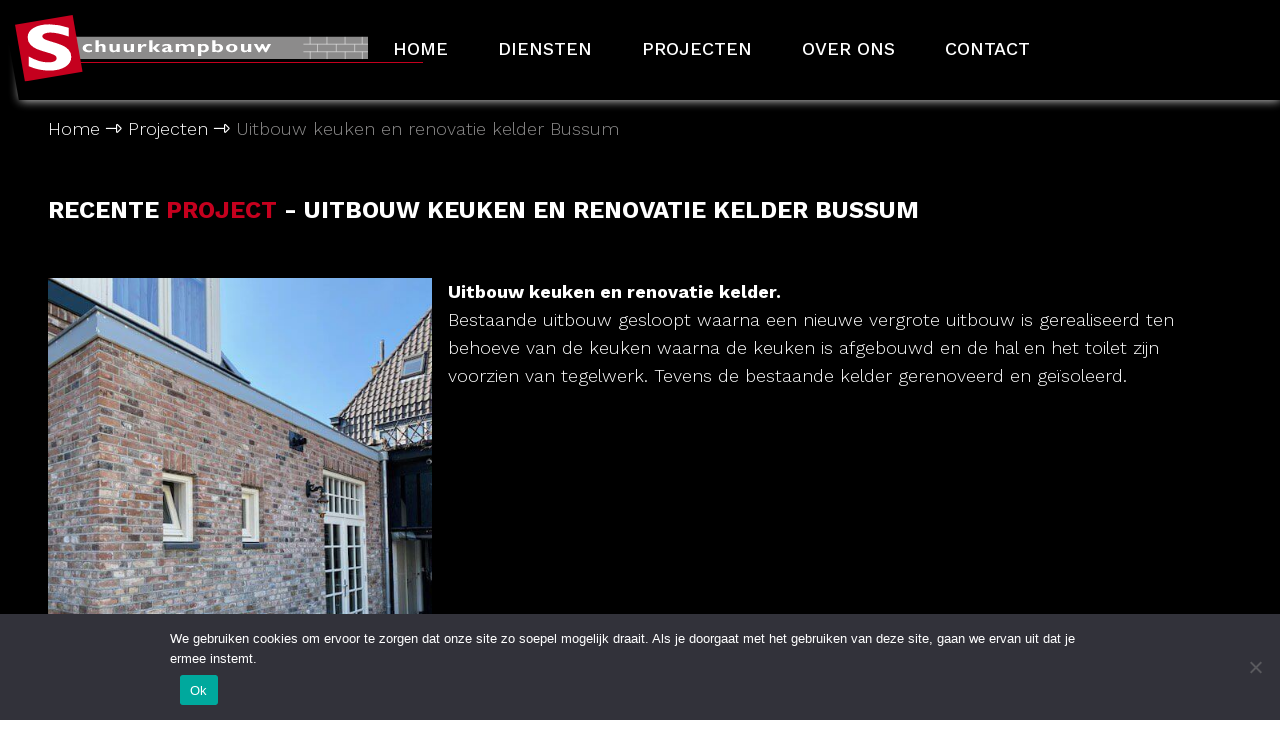

--- FILE ---
content_type: text/html; charset=UTF-8
request_url: https://schuurkampbouw.nl/project/uitbouw-kelder-keuken-bussum/
body_size: 14567
content:
<!DOCTYPE HTML>
<html lang="nl-NL">
<head> <script type="text/javascript">
/* <![CDATA[ */
var gform;gform||(document.addEventListener("gform_main_scripts_loaded",function(){gform.scriptsLoaded=!0}),document.addEventListener("gform/theme/scripts_loaded",function(){gform.themeScriptsLoaded=!0}),window.addEventListener("DOMContentLoaded",function(){gform.domLoaded=!0}),gform={domLoaded:!1,scriptsLoaded:!1,themeScriptsLoaded:!1,isFormEditor:()=>"function"==typeof InitializeEditor,callIfLoaded:function(o){return!(!gform.domLoaded||!gform.scriptsLoaded||!gform.themeScriptsLoaded&&!gform.isFormEditor()||(gform.isFormEditor()&&console.warn("The use of gform.initializeOnLoaded() is deprecated in the form editor context and will be removed in Gravity Forms 3.1."),o(),0))},initializeOnLoaded:function(o){gform.callIfLoaded(o)||(document.addEventListener("gform_main_scripts_loaded",()=>{gform.scriptsLoaded=!0,gform.callIfLoaded(o)}),document.addEventListener("gform/theme/scripts_loaded",()=>{gform.themeScriptsLoaded=!0,gform.callIfLoaded(o)}),window.addEventListener("DOMContentLoaded",()=>{gform.domLoaded=!0,gform.callIfLoaded(o)}))},hooks:{action:{},filter:{}},addAction:function(o,r,e,t){gform.addHook("action",o,r,e,t)},addFilter:function(o,r,e,t){gform.addHook("filter",o,r,e,t)},doAction:function(o){gform.doHook("action",o,arguments)},applyFilters:function(o){return gform.doHook("filter",o,arguments)},removeAction:function(o,r){gform.removeHook("action",o,r)},removeFilter:function(o,r,e){gform.removeHook("filter",o,r,e)},addHook:function(o,r,e,t,n){null==gform.hooks[o][r]&&(gform.hooks[o][r]=[]);var d=gform.hooks[o][r];null==n&&(n=r+"_"+d.length),gform.hooks[o][r].push({tag:n,callable:e,priority:t=null==t?10:t})},doHook:function(r,o,e){var t;if(e=Array.prototype.slice.call(e,1),null!=gform.hooks[r][o]&&((o=gform.hooks[r][o]).sort(function(o,r){return o.priority-r.priority}),o.forEach(function(o){"function"!=typeof(t=o.callable)&&(t=window[t]),"action"==r?t.apply(null,e):e[0]=t.apply(null,e)})),"filter"==r)return e[0]},removeHook:function(o,r,t,n){var e;null!=gform.hooks[o][r]&&(e=(e=gform.hooks[o][r]).filter(function(o,r,e){return!!(null!=n&&n!=o.tag||null!=t&&t!=o.priority)}),gform.hooks[o][r]=e)}});
/* ]]> */
</script>

    <meta name="viewport" content="width=device-width, initial-scale=1.0">
    <title>Uitbouw keuken en renovatie kelder Bussum - Schuurkampbouw</title>

    <!--
    <link rel="stylesheet" type="text/css" href="https://schuurkampbouw.nl/wp-content/themes/default-thema/css/fa-svg-with-js.css">
    <link rel="stylesheet" type="text/css" href="https://schuurkampbouw.nl/wp-content/themes/default-thema/css/animate.min.css">
    -->

    <link rel="apple-touch-icon" sizes="180x180"
          href="https://schuurkampbouw.nl/wp-content/themes/default-thema/favicon/apple-touch-icon.png">
    <link rel="icon" type="image/png" sizes="32x32"
          href="https://schuurkampbouw.nl/wp-content/themes/default-thema/favicon/favicon-32x32.png">
    <link rel="icon" type="image/png" sizes="16x16"
          href="https://schuurkampbouw.nl/wp-content/themes/default-thema/favicon/favicon-16x16.png">
    <link rel="manifest" href="https://schuurkampbouw.nl/wp-content/themes/default-thema/favicon/site.webmanifest">
    <meta name="msapplication-TileColor" content="#da532c">
    <meta name="theme-color" content="#ffffff">

    <link
        href="https://fonts.googleapis.com/css2?family=Work+Sans:ital,wght@0,300;0,400;0,500;0,600;0,700;1,300;1,400;1,500;1,600;1,700&display=swap"
        rel="stylesheet">
    <link rel="stylesheet" type="text/css" href="//cdn.jsdelivr.net/npm/slick-carousel@1.8.1/slick/slick.css"/>
    <!--<link rel="stylesheet" href="https://stackpath.bootstrapcdn.com/bootstrap/4.5.0/css/bootstrap.min.css">-->
    <link rel="stylesheet" type="text/css" href="https://schuurkampbouw.nl/wp-content/themes/default-thema/css/grid.css">
    <link rel="stylesheet" type="text/css" href="https://schuurkampbouw.nl/wp-content/themes/default-thema/css/style.css">

    <!--
    <script type="text/javascript" src="https://schuurkampbouw.nl/wp-content/themes/default-thema/js/doubletaptogo.js"></script>
    <script type="text/javascript" src="https://schuurkampbouw.nl/wp-content/themes/default-thema/js/jquery.matchHeight-min.js"></script>
    <script type="text/javascript" src="https://schuurkampbouw.nl/wp-content/themes/default-thema/js/popper-1.12.9.min.js"></script>
    <script type="text/javascript" src="https://schuurkampbouw.nl/wp-content/themes/default-thema/js/jquery.aniview.js"></script>

    -->
    <script type="text/javascript" src="https://schuurkampbouw.nl/wp-content/themes/default-thema/js/jquery-1.12.4.min.js"></script>

  <link rel="stylesheet" href="https://cdn.jsdelivr.net/gh/fancyapps/fancybox@3.5.7/dist/jquery.fancybox.min.css" />
  <script src="https://cdn.jsdelivr.net/gh/fancyapps/fancybox@3.5.7/dist/jquery.fancybox.min.js"></script>
    <!--<script src="https://stackpath.bootstrapcdn.com/bootstrap/4.5.0/js/bootstrap.min.js"></script>-->
    <script type="text/javascript" src="//cdn.jsdelivr.net/npm/slick-carousel@1.8.1/slick/slick.min.js"></script>
    <script src="https://kit.fontawesome.com/34f72c6d93.js" crossorigin="anonymous"></script>

    <script type="text/javascript" src="https://schuurkampbouw.nl/wp-content/themes/default-thema/js/main.js"></script>
    <meta name='robots' content='index, follow, max-image-preview:large, max-snippet:-1, max-video-preview:-1' />

	<!-- This site is optimized with the Yoast SEO plugin v26.7 - https://yoast.com/wordpress/plugins/seo/ -->
	<link rel="canonical" href="https://schuurkampbouw.nl/project/uitbouw-kelder-keuken-bussum/" />
	<meta property="og:locale" content="nl_NL" />
	<meta property="og:type" content="article" />
	<meta property="og:title" content="Uitbouw keuken en renovatie kelder Bussum - Schuurkampbouw" />
	<meta property="og:url" content="https://schuurkampbouw.nl/project/uitbouw-kelder-keuken-bussum/" />
	<meta property="og:site_name" content="Schuurkampbouw" />
	<meta property="article:modified_time" content="2021-11-04T14:53:29+00:00" />
	<meta property="og:image" content="https://schuurkampbouw.nl/wp-content/uploads/2021/09/Uitbouw-kerlder-keuken-Bussem-01.jpg" />
	<meta property="og:image:width" content="2048" />
	<meta property="og:image:height" content="1365" />
	<meta property="og:image:type" content="image/jpeg" />
	<meta name="twitter:card" content="summary_large_image" />
	<script type="application/ld+json" class="yoast-schema-graph">{"@context":"https://schema.org","@graph":[{"@type":"WebPage","@id":"https://schuurkampbouw.nl/project/uitbouw-kelder-keuken-bussum/","url":"https://schuurkampbouw.nl/project/uitbouw-kelder-keuken-bussum/","name":"Uitbouw keuken en renovatie kelder Bussum - Schuurkampbouw","isPartOf":{"@id":"https://schuurkampbouw.nl/#website"},"primaryImageOfPage":{"@id":"https://schuurkampbouw.nl/project/uitbouw-kelder-keuken-bussum/#primaryimage"},"image":{"@id":"https://schuurkampbouw.nl/project/uitbouw-kelder-keuken-bussum/#primaryimage"},"thumbnailUrl":"https://schuurkampbouw.nl/wp-content/uploads/2021/09/Uitbouw-kerlder-keuken-Bussem-01.jpg","datePublished":"2021-09-29T18:58:55+00:00","dateModified":"2021-11-04T14:53:29+00:00","breadcrumb":{"@id":"https://schuurkampbouw.nl/project/uitbouw-kelder-keuken-bussum/#breadcrumb"},"inLanguage":"nl-NL","potentialAction":[{"@type":"ReadAction","target":["https://schuurkampbouw.nl/project/uitbouw-kelder-keuken-bussum/"]}]},{"@type":"ImageObject","inLanguage":"nl-NL","@id":"https://schuurkampbouw.nl/project/uitbouw-kelder-keuken-bussum/#primaryimage","url":"https://schuurkampbouw.nl/wp-content/uploads/2021/09/Uitbouw-kerlder-keuken-Bussem-01.jpg","contentUrl":"https://schuurkampbouw.nl/wp-content/uploads/2021/09/Uitbouw-kerlder-keuken-Bussem-01.jpg","width":2048,"height":1365},{"@type":"BreadcrumbList","@id":"https://schuurkampbouw.nl/project/uitbouw-kelder-keuken-bussum/#breadcrumb","itemListElement":[{"@type":"ListItem","position":1,"name":"Home","item":"https://schuurkampbouw.nl/"},{"@type":"ListItem","position":2,"name":"Uitbouw keuken en renovatie kelder Bussum"}]},{"@type":"WebSite","@id":"https://schuurkampbouw.nl/#website","url":"https://schuurkampbouw.nl/","name":"Schuurkampbouw","description":"","potentialAction":[{"@type":"SearchAction","target":{"@type":"EntryPoint","urlTemplate":"https://schuurkampbouw.nl/?s={search_term_string}"},"query-input":{"@type":"PropertyValueSpecification","valueRequired":true,"valueName":"search_term_string"}}],"inLanguage":"nl-NL"}]}</script>
	<!-- / Yoast SEO plugin. -->


<link rel="alternate" title="oEmbed (JSON)" type="application/json+oembed" href="https://schuurkampbouw.nl/wp-json/oembed/1.0/embed?url=https%3A%2F%2Fschuurkampbouw.nl%2Fproject%2Fuitbouw-kelder-keuken-bussum%2F" />
<link rel="alternate" title="oEmbed (XML)" type="text/xml+oembed" href="https://schuurkampbouw.nl/wp-json/oembed/1.0/embed?url=https%3A%2F%2Fschuurkampbouw.nl%2Fproject%2Fuitbouw-kelder-keuken-bussum%2F&#038;format=xml" />
<style id='wp-img-auto-sizes-contain-inline-css' type='text/css'>
img:is([sizes=auto i],[sizes^="auto," i]){contain-intrinsic-size:3000px 1500px}
/*# sourceURL=wp-img-auto-sizes-contain-inline-css */
</style>
<style id='wp-emoji-styles-inline-css' type='text/css'>

	img.wp-smiley, img.emoji {
		display: inline !important;
		border: none !important;
		box-shadow: none !important;
		height: 1em !important;
		width: 1em !important;
		margin: 0 0.07em !important;
		vertical-align: -0.1em !important;
		background: none !important;
		padding: 0 !important;
	}
/*# sourceURL=wp-emoji-styles-inline-css */
</style>
<style id='wp-block-library-inline-css' type='text/css'>
:root{--wp-block-synced-color:#7a00df;--wp-block-synced-color--rgb:122,0,223;--wp-bound-block-color:var(--wp-block-synced-color);--wp-editor-canvas-background:#ddd;--wp-admin-theme-color:#007cba;--wp-admin-theme-color--rgb:0,124,186;--wp-admin-theme-color-darker-10:#006ba1;--wp-admin-theme-color-darker-10--rgb:0,107,160.5;--wp-admin-theme-color-darker-20:#005a87;--wp-admin-theme-color-darker-20--rgb:0,90,135;--wp-admin-border-width-focus:2px}@media (min-resolution:192dpi){:root{--wp-admin-border-width-focus:1.5px}}.wp-element-button{cursor:pointer}:root .has-very-light-gray-background-color{background-color:#eee}:root .has-very-dark-gray-background-color{background-color:#313131}:root .has-very-light-gray-color{color:#eee}:root .has-very-dark-gray-color{color:#313131}:root .has-vivid-green-cyan-to-vivid-cyan-blue-gradient-background{background:linear-gradient(135deg,#00d084,#0693e3)}:root .has-purple-crush-gradient-background{background:linear-gradient(135deg,#34e2e4,#4721fb 50%,#ab1dfe)}:root .has-hazy-dawn-gradient-background{background:linear-gradient(135deg,#faaca8,#dad0ec)}:root .has-subdued-olive-gradient-background{background:linear-gradient(135deg,#fafae1,#67a671)}:root .has-atomic-cream-gradient-background{background:linear-gradient(135deg,#fdd79a,#004a59)}:root .has-nightshade-gradient-background{background:linear-gradient(135deg,#330968,#31cdcf)}:root .has-midnight-gradient-background{background:linear-gradient(135deg,#020381,#2874fc)}:root{--wp--preset--font-size--normal:16px;--wp--preset--font-size--huge:42px}.has-regular-font-size{font-size:1em}.has-larger-font-size{font-size:2.625em}.has-normal-font-size{font-size:var(--wp--preset--font-size--normal)}.has-huge-font-size{font-size:var(--wp--preset--font-size--huge)}.has-text-align-center{text-align:center}.has-text-align-left{text-align:left}.has-text-align-right{text-align:right}.has-fit-text{white-space:nowrap!important}#end-resizable-editor-section{display:none}.aligncenter{clear:both}.items-justified-left{justify-content:flex-start}.items-justified-center{justify-content:center}.items-justified-right{justify-content:flex-end}.items-justified-space-between{justify-content:space-between}.screen-reader-text{border:0;clip-path:inset(50%);height:1px;margin:-1px;overflow:hidden;padding:0;position:absolute;width:1px;word-wrap:normal!important}.screen-reader-text:focus{background-color:#ddd;clip-path:none;color:#444;display:block;font-size:1em;height:auto;left:5px;line-height:normal;padding:15px 23px 14px;text-decoration:none;top:5px;width:auto;z-index:100000}html :where(.has-border-color){border-style:solid}html :where([style*=border-top-color]){border-top-style:solid}html :where([style*=border-right-color]){border-right-style:solid}html :where([style*=border-bottom-color]){border-bottom-style:solid}html :where([style*=border-left-color]){border-left-style:solid}html :where([style*=border-width]){border-style:solid}html :where([style*=border-top-width]){border-top-style:solid}html :where([style*=border-right-width]){border-right-style:solid}html :where([style*=border-bottom-width]){border-bottom-style:solid}html :where([style*=border-left-width]){border-left-style:solid}html :where(img[class*=wp-image-]){height:auto;max-width:100%}:where(figure){margin:0 0 1em}html :where(.is-position-sticky){--wp-admin--admin-bar--position-offset:var(--wp-admin--admin-bar--height,0px)}@media screen and (max-width:600px){html :where(.is-position-sticky){--wp-admin--admin-bar--position-offset:0px}}

/*# sourceURL=wp-block-library-inline-css */
</style><style id='global-styles-inline-css' type='text/css'>
:root{--wp--preset--aspect-ratio--square: 1;--wp--preset--aspect-ratio--4-3: 4/3;--wp--preset--aspect-ratio--3-4: 3/4;--wp--preset--aspect-ratio--3-2: 3/2;--wp--preset--aspect-ratio--2-3: 2/3;--wp--preset--aspect-ratio--16-9: 16/9;--wp--preset--aspect-ratio--9-16: 9/16;--wp--preset--color--black: #000000;--wp--preset--color--cyan-bluish-gray: #abb8c3;--wp--preset--color--white: #ffffff;--wp--preset--color--pale-pink: #f78da7;--wp--preset--color--vivid-red: #cf2e2e;--wp--preset--color--luminous-vivid-orange: #ff6900;--wp--preset--color--luminous-vivid-amber: #fcb900;--wp--preset--color--light-green-cyan: #7bdcb5;--wp--preset--color--vivid-green-cyan: #00d084;--wp--preset--color--pale-cyan-blue: #8ed1fc;--wp--preset--color--vivid-cyan-blue: #0693e3;--wp--preset--color--vivid-purple: #9b51e0;--wp--preset--gradient--vivid-cyan-blue-to-vivid-purple: linear-gradient(135deg,rgb(6,147,227) 0%,rgb(155,81,224) 100%);--wp--preset--gradient--light-green-cyan-to-vivid-green-cyan: linear-gradient(135deg,rgb(122,220,180) 0%,rgb(0,208,130) 100%);--wp--preset--gradient--luminous-vivid-amber-to-luminous-vivid-orange: linear-gradient(135deg,rgb(252,185,0) 0%,rgb(255,105,0) 100%);--wp--preset--gradient--luminous-vivid-orange-to-vivid-red: linear-gradient(135deg,rgb(255,105,0) 0%,rgb(207,46,46) 100%);--wp--preset--gradient--very-light-gray-to-cyan-bluish-gray: linear-gradient(135deg,rgb(238,238,238) 0%,rgb(169,184,195) 100%);--wp--preset--gradient--cool-to-warm-spectrum: linear-gradient(135deg,rgb(74,234,220) 0%,rgb(151,120,209) 20%,rgb(207,42,186) 40%,rgb(238,44,130) 60%,rgb(251,105,98) 80%,rgb(254,248,76) 100%);--wp--preset--gradient--blush-light-purple: linear-gradient(135deg,rgb(255,206,236) 0%,rgb(152,150,240) 100%);--wp--preset--gradient--blush-bordeaux: linear-gradient(135deg,rgb(254,205,165) 0%,rgb(254,45,45) 50%,rgb(107,0,62) 100%);--wp--preset--gradient--luminous-dusk: linear-gradient(135deg,rgb(255,203,112) 0%,rgb(199,81,192) 50%,rgb(65,88,208) 100%);--wp--preset--gradient--pale-ocean: linear-gradient(135deg,rgb(255,245,203) 0%,rgb(182,227,212) 50%,rgb(51,167,181) 100%);--wp--preset--gradient--electric-grass: linear-gradient(135deg,rgb(202,248,128) 0%,rgb(113,206,126) 100%);--wp--preset--gradient--midnight: linear-gradient(135deg,rgb(2,3,129) 0%,rgb(40,116,252) 100%);--wp--preset--font-size--small: 13px;--wp--preset--font-size--medium: 20px;--wp--preset--font-size--large: 36px;--wp--preset--font-size--x-large: 42px;--wp--preset--spacing--20: 0.44rem;--wp--preset--spacing--30: 0.67rem;--wp--preset--spacing--40: 1rem;--wp--preset--spacing--50: 1.5rem;--wp--preset--spacing--60: 2.25rem;--wp--preset--spacing--70: 3.38rem;--wp--preset--spacing--80: 5.06rem;--wp--preset--shadow--natural: 6px 6px 9px rgba(0, 0, 0, 0.2);--wp--preset--shadow--deep: 12px 12px 50px rgba(0, 0, 0, 0.4);--wp--preset--shadow--sharp: 6px 6px 0px rgba(0, 0, 0, 0.2);--wp--preset--shadow--outlined: 6px 6px 0px -3px rgb(255, 255, 255), 6px 6px rgb(0, 0, 0);--wp--preset--shadow--crisp: 6px 6px 0px rgb(0, 0, 0);}:where(.is-layout-flex){gap: 0.5em;}:where(.is-layout-grid){gap: 0.5em;}body .is-layout-flex{display: flex;}.is-layout-flex{flex-wrap: wrap;align-items: center;}.is-layout-flex > :is(*, div){margin: 0;}body .is-layout-grid{display: grid;}.is-layout-grid > :is(*, div){margin: 0;}:where(.wp-block-columns.is-layout-flex){gap: 2em;}:where(.wp-block-columns.is-layout-grid){gap: 2em;}:where(.wp-block-post-template.is-layout-flex){gap: 1.25em;}:where(.wp-block-post-template.is-layout-grid){gap: 1.25em;}.has-black-color{color: var(--wp--preset--color--black) !important;}.has-cyan-bluish-gray-color{color: var(--wp--preset--color--cyan-bluish-gray) !important;}.has-white-color{color: var(--wp--preset--color--white) !important;}.has-pale-pink-color{color: var(--wp--preset--color--pale-pink) !important;}.has-vivid-red-color{color: var(--wp--preset--color--vivid-red) !important;}.has-luminous-vivid-orange-color{color: var(--wp--preset--color--luminous-vivid-orange) !important;}.has-luminous-vivid-amber-color{color: var(--wp--preset--color--luminous-vivid-amber) !important;}.has-light-green-cyan-color{color: var(--wp--preset--color--light-green-cyan) !important;}.has-vivid-green-cyan-color{color: var(--wp--preset--color--vivid-green-cyan) !important;}.has-pale-cyan-blue-color{color: var(--wp--preset--color--pale-cyan-blue) !important;}.has-vivid-cyan-blue-color{color: var(--wp--preset--color--vivid-cyan-blue) !important;}.has-vivid-purple-color{color: var(--wp--preset--color--vivid-purple) !important;}.has-black-background-color{background-color: var(--wp--preset--color--black) !important;}.has-cyan-bluish-gray-background-color{background-color: var(--wp--preset--color--cyan-bluish-gray) !important;}.has-white-background-color{background-color: var(--wp--preset--color--white) !important;}.has-pale-pink-background-color{background-color: var(--wp--preset--color--pale-pink) !important;}.has-vivid-red-background-color{background-color: var(--wp--preset--color--vivid-red) !important;}.has-luminous-vivid-orange-background-color{background-color: var(--wp--preset--color--luminous-vivid-orange) !important;}.has-luminous-vivid-amber-background-color{background-color: var(--wp--preset--color--luminous-vivid-amber) !important;}.has-light-green-cyan-background-color{background-color: var(--wp--preset--color--light-green-cyan) !important;}.has-vivid-green-cyan-background-color{background-color: var(--wp--preset--color--vivid-green-cyan) !important;}.has-pale-cyan-blue-background-color{background-color: var(--wp--preset--color--pale-cyan-blue) !important;}.has-vivid-cyan-blue-background-color{background-color: var(--wp--preset--color--vivid-cyan-blue) !important;}.has-vivid-purple-background-color{background-color: var(--wp--preset--color--vivid-purple) !important;}.has-black-border-color{border-color: var(--wp--preset--color--black) !important;}.has-cyan-bluish-gray-border-color{border-color: var(--wp--preset--color--cyan-bluish-gray) !important;}.has-white-border-color{border-color: var(--wp--preset--color--white) !important;}.has-pale-pink-border-color{border-color: var(--wp--preset--color--pale-pink) !important;}.has-vivid-red-border-color{border-color: var(--wp--preset--color--vivid-red) !important;}.has-luminous-vivid-orange-border-color{border-color: var(--wp--preset--color--luminous-vivid-orange) !important;}.has-luminous-vivid-amber-border-color{border-color: var(--wp--preset--color--luminous-vivid-amber) !important;}.has-light-green-cyan-border-color{border-color: var(--wp--preset--color--light-green-cyan) !important;}.has-vivid-green-cyan-border-color{border-color: var(--wp--preset--color--vivid-green-cyan) !important;}.has-pale-cyan-blue-border-color{border-color: var(--wp--preset--color--pale-cyan-blue) !important;}.has-vivid-cyan-blue-border-color{border-color: var(--wp--preset--color--vivid-cyan-blue) !important;}.has-vivid-purple-border-color{border-color: var(--wp--preset--color--vivid-purple) !important;}.has-vivid-cyan-blue-to-vivid-purple-gradient-background{background: var(--wp--preset--gradient--vivid-cyan-blue-to-vivid-purple) !important;}.has-light-green-cyan-to-vivid-green-cyan-gradient-background{background: var(--wp--preset--gradient--light-green-cyan-to-vivid-green-cyan) !important;}.has-luminous-vivid-amber-to-luminous-vivid-orange-gradient-background{background: var(--wp--preset--gradient--luminous-vivid-amber-to-luminous-vivid-orange) !important;}.has-luminous-vivid-orange-to-vivid-red-gradient-background{background: var(--wp--preset--gradient--luminous-vivid-orange-to-vivid-red) !important;}.has-very-light-gray-to-cyan-bluish-gray-gradient-background{background: var(--wp--preset--gradient--very-light-gray-to-cyan-bluish-gray) !important;}.has-cool-to-warm-spectrum-gradient-background{background: var(--wp--preset--gradient--cool-to-warm-spectrum) !important;}.has-blush-light-purple-gradient-background{background: var(--wp--preset--gradient--blush-light-purple) !important;}.has-blush-bordeaux-gradient-background{background: var(--wp--preset--gradient--blush-bordeaux) !important;}.has-luminous-dusk-gradient-background{background: var(--wp--preset--gradient--luminous-dusk) !important;}.has-pale-ocean-gradient-background{background: var(--wp--preset--gradient--pale-ocean) !important;}.has-electric-grass-gradient-background{background: var(--wp--preset--gradient--electric-grass) !important;}.has-midnight-gradient-background{background: var(--wp--preset--gradient--midnight) !important;}.has-small-font-size{font-size: var(--wp--preset--font-size--small) !important;}.has-medium-font-size{font-size: var(--wp--preset--font-size--medium) !important;}.has-large-font-size{font-size: var(--wp--preset--font-size--large) !important;}.has-x-large-font-size{font-size: var(--wp--preset--font-size--x-large) !important;}
/*# sourceURL=global-styles-inline-css */
</style>

<style id='classic-theme-styles-inline-css' type='text/css'>
/*! This file is auto-generated */
.wp-block-button__link{color:#fff;background-color:#32373c;border-radius:9999px;box-shadow:none;text-decoration:none;padding:calc(.667em + 2px) calc(1.333em + 2px);font-size:1.125em}.wp-block-file__button{background:#32373c;color:#fff;text-decoration:none}
/*# sourceURL=/wp-includes/css/classic-themes.min.css */
</style>
<link rel='stylesheet' id='cookie-notice-front-css' href='https://schuurkampbouw.nl/wp-content/plugins/cookie-notice/css/front.min.css?ver=2.5.11' type='text/css' media='all' />
<script type="text/javascript" id="cookie-notice-front-js-before">
/* <![CDATA[ */
var cnArgs = {"ajaxUrl":"https:\/\/schuurkampbouw.nl\/wp-admin\/admin-ajax.php","nonce":"b926676a1f","hideEffect":"fade","position":"bottom","onScroll":false,"onScrollOffset":100,"onClick":false,"cookieName":"cookie_notice_accepted","cookieTime":2592000,"cookieTimeRejected":2592000,"globalCookie":false,"redirection":false,"cache":false,"revokeCookies":false,"revokeCookiesOpt":"automatic"};

//# sourceURL=cookie-notice-front-js-before
/* ]]> */
</script>
<script type="text/javascript" src="https://schuurkampbouw.nl/wp-content/plugins/cookie-notice/js/front.min.js?ver=2.5.11" id="cookie-notice-front-js"></script>
<link rel="https://api.w.org/" href="https://schuurkampbouw.nl/wp-json/" /><link rel="alternate" title="JSON" type="application/json" href="https://schuurkampbouw.nl/wp-json/wp/v2/project/206" /><link rel="EditURI" type="application/rsd+xml" title="RSD" href="https://schuurkampbouw.nl/xmlrpc.php?rsd" />
<meta name="generator" content="WordPress 6.9" />
<link rel='shortlink' href='https://schuurkampbouw.nl/?p=206' />

		<!-- GA Google Analytics @ https://m0n.co/ga -->
		<script>
			(function(i,s,o,g,r,a,m){i['GoogleAnalyticsObject']=r;i[r]=i[r]||function(){
			(i[r].q=i[r].q||[]).push(arguments)},i[r].l=1*new Date();a=s.createElement(o),
			m=s.getElementsByTagName(o)[0];a.async=1;a.src=g;m.parentNode.insertBefore(a,m)
			})(window,document,'script','https://www.google-analytics.com/analytics.js','ga');
			ga('create', 'UA-44619738-1', 'auto');
			ga('set', 'anonymizeIp', true);
			ga('set', 'forceSSL', true);
			ga('send', 'pageview');
		</script>

	    <script type="text/javascript">
	jQuery(document).ready(function ($) {
		$('.togglemenu').click(function () {
			$('body').toggleClass('toon');
			$('nav').toggleClass('toon');
		});
	});
    </script>
<link rel='stylesheet' id='gforms_reset_css-css' href='https://schuurkampbouw.nl/wp-content/plugins/gravityforms/legacy/css/formreset.min.css?ver=2.9.25' type='text/css' media='all' />
<link rel='stylesheet' id='gforms_formsmain_css-css' href='https://schuurkampbouw.nl/wp-content/plugins/gravityforms/legacy/css/formsmain.min.css?ver=2.9.25' type='text/css' media='all' />
<link rel='stylesheet' id='gforms_ready_class_css-css' href='https://schuurkampbouw.nl/wp-content/plugins/gravityforms/legacy/css/readyclass.min.css?ver=2.9.25' type='text/css' media='all' />
<link rel='stylesheet' id='gforms_browsers_css-css' href='https://schuurkampbouw.nl/wp-content/plugins/gravityforms/legacy/css/browsers.min.css?ver=2.9.25' type='text/css' media='all' />
</head>
<body class="wp-singular project-template-default single single-project postid-206 wp-theme-default-thema cookies-not-set">
    <header>
        <section class="head">
            <div class="container-fluid">
                <div class="top">
                    <div class="logo">
                        <a href="https://schuurkampbouw.nl">
                            <img src="https://schuurkampbouw.nl/wp-content/themes/default-thema/images/logo.svg" alt=""
                                 class="img-fluid"/>
                        </a>
                    </div>
                    <div class="menu">
                        <ul id="menu-hoofdmenu" class=""><li id="menu-item-17" class="menu-item menu-item-type-post_type menu-item-object-page menu-item-home menu-item-17"><a href="https://schuurkampbouw.nl/">Home</a></li>
<li id="menu-item-18" class="menu-item menu-item-type-post_type menu-item-object-page menu-item-18"><a href="https://schuurkampbouw.nl/diensten/">Diensten</a></li>
<li id="menu-item-19" class="menu-item menu-item-type-post_type menu-item-object-page menu-item-19"><a href="https://schuurkampbouw.nl/projecten/">Projecten</a></li>
<li id="menu-item-21" class="menu-item menu-item-type-post_type menu-item-object-page menu-item-21"><a href="https://schuurkampbouw.nl/over-ons/">Over ons</a></li>
<li id="menu-item-22" class="menu-item menu-item-type-post_type menu-item-object-page menu-item-22"><a href="https://schuurkampbouw.nl/contact/">Contact</a></li>
</ul>                    </div>
                    <div class="togglemenu">
                        <span></span>
                        <span></span>
                        <span></span>
                    </div>
                </div>
            </div>
        </section>
    </header>
<main>
    <section id="breads">
        <div class="container">
            <div class="row">
                <div class="col-12">
                    <p id="breadcrumbs">
                        <span>
                            <span>
                                <a href="https://schuurkampbouw.nl">Home</a>
                                <i class="fa fa-long-arrow-right" aria-hidden="true"></i>
                                <span>
                                    <a href="https://schuurkampbouw.nl/projecten">Projecten</a>
                                    <i class="fa fa-long-arrow-right" aria-hidden="true"></i>
                                    <span class="breadcrumb_last" aria-current="page">Uitbouw keuken en renovatie kelder Bussum</span>
                                </span>
                            </span>
                        </span>
                    </p>
                </div>
            </div>
        </div>
    </section>
    <section class="detail">
        <div class="container">
            <div class="row">
                <div class="col-12">
                    <div class="titel">
                        <h1>Recente <span style="color:#c5001e;">Project</span> - Uitbouw keuken en renovatie kelder Bussum</h1>
                    </div>
                </div>
            </div>
        </div>
        <div class="container">
            <div class="row">
                    <div class="col-lg-4 col-12">
                                                  <div class="slider">
                                                          <a data-fancybox="gallery" href="https://schuurkampbouw.nl/wp-content/uploads/2021/09/IMG_2365-rotated.jpg">
                                <picture>
                                  <source media="(min-width:650px)" srcset="https://schuurkampbouw.nl/wp-content/uploads/2021/09/IMG_2365-rotated.jpg">
                                  <source media="(min-width:465px)" srcset="https://schuurkampbouw.nl/wp-content/uploads/2021/09/IMG_2365-rotated.jpg">
                                  <img src="https://schuurkampbouw.nl/wp-content/uploads/2021/09/IMG_2365-rotated.jpg" alt="" class="img-fluid"/>
                                </picture>
                            </a>
                                                              <a data-fancybox="gallery" href="https://schuurkampbouw.nl/wp-content/uploads/2021/09/IMG_2286-rotated.jpg">
                                <picture>
                                  <source media="(min-width:650px)" srcset="https://schuurkampbouw.nl/wp-content/uploads/2021/09/IMG_2286-rotated.jpg">
                                  <source media="(min-width:465px)" srcset="https://schuurkampbouw.nl/wp-content/uploads/2021/09/IMG_2286-rotated.jpg">
                                  <img src="https://schuurkampbouw.nl/wp-content/uploads/2021/09/IMG_2286-rotated.jpg" alt="" class="img-fluid"/>
                                </picture>
                            </a>
                                                              <a data-fancybox="gallery" href="https://schuurkampbouw.nl/wp-content/uploads/2021/09/IMG_2373-rotated.jpg">
                                <picture>
                                  <source media="(min-width:650px)" srcset="https://schuurkampbouw.nl/wp-content/uploads/2021/09/IMG_2373-rotated.jpg">
                                  <source media="(min-width:465px)" srcset="https://schuurkampbouw.nl/wp-content/uploads/2021/09/IMG_2373-rotated.jpg">
                                  <img src="https://schuurkampbouw.nl/wp-content/uploads/2021/09/IMG_2373-rotated.jpg" alt="" class="img-fluid"/>
                                </picture>
                            </a>
                                                              <a data-fancybox="gallery" href="https://schuurkampbouw.nl/wp-content/uploads/2021/09/IMG_2367-rotated.jpg">
                                <picture>
                                  <source media="(min-width:650px)" srcset="https://schuurkampbouw.nl/wp-content/uploads/2021/09/IMG_2367-rotated.jpg">
                                  <source media="(min-width:465px)" srcset="https://schuurkampbouw.nl/wp-content/uploads/2021/09/IMG_2367-rotated.jpg">
                                  <img src="https://schuurkampbouw.nl/wp-content/uploads/2021/09/IMG_2367-rotated.jpg" alt="" class="img-fluid"/>
                                </picture>
                            </a>
                                                              <a data-fancybox="gallery" href="https://schuurkampbouw.nl/wp-content/uploads/2021/09/IMG_2366-rotated.jpg">
                                <picture>
                                  <source media="(min-width:650px)" srcset="https://schuurkampbouw.nl/wp-content/uploads/2021/09/IMG_2366-rotated.jpg">
                                  <source media="(min-width:465px)" srcset="https://schuurkampbouw.nl/wp-content/uploads/2021/09/IMG_2366-rotated.jpg">
                                  <img src="https://schuurkampbouw.nl/wp-content/uploads/2021/09/IMG_2366-rotated.jpg" alt="" class="img-fluid"/>
                                </picture>
                            </a>
                                                            </div>
                                                </div>
                <div class="col-lg-8 col-12">
                    <div class="tekst">
                        <p><strong>Uitbouw keuken en renovatie kelder.<br />
</strong>Bestaande uitbouw gesloopt waarna een nieuwe vergrote uitbouw is gerealiseerd ten behoeve van de keuken waarna de keuken is afgebouwd en de hal en het toilet zijn voorzien van tegelwerk. Tevens de bestaande kelder gerenoveerd en geïsoleerd.</p>
                    </div>
                </div>
            </div>
        </div>

    </section>
    <section class="volgende">
        <div class="container">
            <div class="row align-items-end">
                <div class="col-12">
                    <div class="d-flex justify-content-between">
                        <a href="https://schuurkampbouw.nl/projecten">
                            <i class="fa fa-long-arrow-left"></i> <span>Terug naar alle projecten</span>
                        </a>
                        <a href="https://schuurkampbouw.nl/project/uitbouw-keuken-naarden/" rel="next"><span>Volgende project</span> <i class="fa fa-long-arrow-right"></i></a>                    </div>
                </div>
            </div>
        </div>
    </section>
        <section class="diensten">
        <div class="container">
            <div class="row">
                <div class="col-lg-4 col-12">
                    <div class="titel">
                        <h2>WELK
PROJECT
MAG ER
<span style="color: #c5001e">GEKLAARD</span>
WORDEN?</h2>
<h6><a href="http://localhost/schuurkamp/diensten">Bekijk diensten <i class="fa fa-long-arrow-right" aria-hidden="true"></i></a></h6>                    </div>
                </div>
                                    <div class="col-lg-2 col-md-3 col-sm-6 col-12">
                        <div class="dienst">
                            <div class="icoon">
                                <a href="https://schuurkampbouw.nl/dienst/nieuwbouw/">
                                    <img width="161" height="140" src="https://schuurkampbouw.nl/wp-content/uploads/2020/07/nieuwbouw.svg" class="img-fluid wp-post-image" alt="" decoding="async" />                                </a>
                            </div>
                            <p><a href="https://schuurkampbouw.nl/dienst/nieuwbouw/">Nieuwbouw</a></p>
                        </div>
                    </div>
                                        <div class="col-lg-2 col-md-3 col-sm-6 col-12">
                        <div class="dienst">
                            <div class="icoon">
                                <a href="https://schuurkampbouw.nl/dienst/verbouw/">
                                    <img width="92" height="180" src="https://schuurkampbouw.nl/wp-content/uploads/2020/07/verbouw.svg" class="img-fluid wp-post-image" alt="" decoding="async" />                                </a>
                            </div>
                            <p><a href="https://schuurkampbouw.nl/dienst/verbouw/">Verbouw</a></p>
                        </div>
                    </div>
                                        <div class="col-lg-2 col-md-3 col-sm-6 col-12">
                        <div class="dienst">
                            <div class="icoon">
                                <a href="https://schuurkampbouw.nl/dienst/afbouw/">
                                    <img width="88" height="163" src="https://schuurkampbouw.nl/wp-content/uploads/2020/07/afbouw.svg" class="img-fluid wp-post-image" alt="" decoding="async" />                                </a>
                            </div>
                            <p><a href="https://schuurkampbouw.nl/dienst/afbouw/">Afbouw</a></p>
                        </div>
                    </div>
                                        <div class="col-lg-2 col-md-3 col-sm-6 col-12">
                        <div class="dienst">
                            <div class="icoon">
                                <a href="https://schuurkampbouw.nl/dienst/renovatie/">
                                    <img width="111" height="183" src="https://schuurkampbouw.nl/wp-content/uploads/2020/07/renovatie.svg" class="img-fluid wp-post-image" alt="" decoding="async" />                                </a>
                            </div>
                            <p><a href="https://schuurkampbouw.nl/dienst/renovatie/">Renovatie</a></p>
                        </div>
                    </div>
                                </div>
        </div>
    </section>
    </main>
<footer>
    <nav>
        <div class="contactgegevens">
            <ul>
                <li><a href="tel:#">+31 (0)318 50 70 10</a></li>
                <li><a href="mailto:">info@schuurkampbouw.nl</a></li>
            </ul>
        </div>
        <div class="mobielmenu">
            <ul id="menu-hoofdmenu-1" class=""><li class="menu-item menu-item-type-post_type menu-item-object-page menu-item-home menu-item-17"><a href="https://schuurkampbouw.nl/">Home</a></li>
<li class="menu-item menu-item-type-post_type menu-item-object-page menu-item-18"><a href="https://schuurkampbouw.nl/diensten/">Diensten</a></li>
<li class="menu-item menu-item-type-post_type menu-item-object-page menu-item-19"><a href="https://schuurkampbouw.nl/projecten/">Projecten</a></li>
<li class="menu-item menu-item-type-post_type menu-item-object-page menu-item-21"><a href="https://schuurkampbouw.nl/over-ons/">Over ons</a></li>
<li class="menu-item menu-item-type-post_type menu-item-object-page menu-item-22"><a href="https://schuurkampbouw.nl/contact/">Contact</a></li>
</ul>        </div>
        <div class="adresgegevens">
            <p>
                Turbinestraat 8M<br>
                3903 LW Veenendaal
            </p>
        </div>
        <div class="media">
                            <a href="https://www.instagram.com/schuurkampbouw/" target="_blank">
                    <i class="fa fa-instagram"></i>
                </a>
                                <a href="https://www.linkedin.com/in/gerrit-schuurkamp-13a38ab5/" target="_blank">
                    <i class="fa fa-linkedin"></i>
                </a>
                                <a href="https://www.facebook.com/Schuurkampbouw-537615536278258/" target="_blank">
                    <i class="fa fa-facebook"></i>
                </a>
                        </div>
    </nav>
    <div class="container">
        <div class="row">
            <div class="col-xl-4 col-12">
                <div class="footer">
                    <div class="footertitel">
                        <p>CONTACT</p>
                    </div>
                    <div class="footertekst kolom">
                        <p><strong>Schuurkampbouw B.V.</strong><br />
+31 (0)318 50 70 10<br />
<a href="mailto:info@schuurkampbouw.nl">info@schuurkampbouw.nl</a></p>
<p><strong>Adresgegevens</strong><br />
Accustraat 21R<br />
3903 LX Veenendaal</p>
                    </div>
                    <div class="footertekst social">
                        <p><strong>Om te volgen</strong></p>
                                                    <a href="https://www.instagram.com/schuurkampbouw/" target="_blank">
                                <i class="fa fa-instagram"></i>
                            </a>
                                                        <a href="https://www.linkedin.com/in/gerrit-schuurkamp-13a38ab5/" target="_blank">
                                <i class="fa fa-linkedin"></i>
                            </a>
                                                      <a href="https://www.facebook.com/Schuurkampbouw-537615536278258/" target="_blank">
                            <i class="fa fa-facebook"></i>
                          </a>
                                                </div>
                </div>
            </div>
            <div class="col-xl-8 col-12">
                <div class="footer">
                    <div class="footertitel">
                        <p>Contactformulier</p>
                    </div>
                    <div class="form">
                        
                <div class='gf_browser_chrome gform_wrapper gform_legacy_markup_wrapper gform-theme--no-framework' data-form-theme='legacy' data-form-index='0' id='gform_wrapper_1' ><div id='gf_1' class='gform_anchor' tabindex='-1'></div><form method='post' enctype='multipart/form-data' target='gform_ajax_frame_1' id='gform_1'  action='/project/uitbouw-kelder-keuken-bussum/#gf_1' data-formid='1' novalidate>
                        <div class='gform-body gform_body'><ul id='gform_fields_1' class='gform_fields top_label form_sublabel_below description_below validation_below'><li id="field_1_6" class="gfield gfield--type-honeypot gform_validation_container field_sublabel_below gfield--has-description field_description_below field_validation_below gfield_visibility_visible"  ><label class='gfield_label gform-field-label' for='input_1_6'>LinkedIn</label><div class='ginput_container'><input name='input_6' id='input_1_6' type='text' value='' autocomplete='new-password'/></div><div class='gfield_description' id='gfield_description_1_6'>Dit veld is bedoeld voor validatiedoeleinden en moet niet worden gewijzigd.</div></li><li id="field_1_2" class="gfield gfield--type-email gfield--input-type-email gfield_contains_required field_sublabel_below gfield--no-description field_description_below hidden_label field_validation_below gfield_visibility_visible"  ><label class='gfield_label gform-field-label' for='input_1_2'>E-mailadres<span class="gfield_required"><span class="gfield_required gfield_required_asterisk">*</span></span></label><div class='ginput_container ginput_container_email'>
                            <input name='input_2' id='input_1_2' type='email' value='' class='medium' tabindex='12'  placeholder='E-mailadres' aria-required="true" aria-invalid="false"  />
                        </div></li><li id="field_1_3" class="gfield gfield--type-phone gfield--input-type-phone field_sublabel_below gfield--no-description field_description_below hidden_label field_validation_below gfield_visibility_visible"  ><label class='gfield_label gform-field-label' for='input_1_3'>Telefoonnummer</label><div class='ginput_container ginput_container_phone'><input name='input_3' id='input_1_3' type='tel' value='' class='medium' tabindex='13' placeholder='Telefoonnummer'  aria-invalid="false"   /></div></li><li id="field_1_1" class="gfield gfield--type-text gfield--input-type-text field_sublabel_below gfield--no-description field_description_below hidden_label field_validation_below gfield_visibility_visible"  ><label class='gfield_label gform-field-label' for='input_1_1'>Onderwerp</label><div class='ginput_container ginput_container_text'><input name='input_1' id='input_1_1' type='text' value='' class='medium'   tabindex='14' placeholder='Onderwerp'  aria-invalid="false"   /></div></li><li id="field_1_4" class="gfield gfield--type-textarea gfield--input-type-textarea field_sublabel_below gfield--no-description field_description_below hidden_label field_validation_below gfield_visibility_visible"  ><label class='gfield_label gform-field-label' for='input_1_4'>Bericht</label><div class='ginput_container ginput_container_textarea'><textarea name='input_4' id='input_1_4' class='textarea medium' tabindex='15'   placeholder='Bericht'  aria-invalid="false"   rows='10' cols='50'></textarea></div></li><li id="field_1_5" class="gfield gfield--type-turnstile gfield--input-type-turnstile gfield--width-full field_sublabel_below gfield--no-description field_description_below field_validation_below gfield_visibility_visible"  ><div class='ginput_container ginput_container_turnstile'><div class="cf-turnstile" id="cf-turnstile_1" data-js-turnstile data-response-field-name="cf-turnstile-response_1" data-theme="light" data-sitekey="0x4AAAAAABdHJY-PAcV-h-ai"></div></div></li></ul></div>
        <div class='gform-footer gform_footer top_label'> <button class='button gform_button' id='gform_submit_button_1'><span>Verzend aanvraag</span> <i class='fa fa-long-arrow-right'></i></button> <input type='hidden' name='gform_ajax' value='form_id=1&amp;title=&amp;description=&amp;tabindex=12&amp;theme=legacy&amp;hash=f7dea988120d2a86e11426f66afd9488' />
            <input type='hidden' class='gform_hidden' name='gform_submission_method' data-js='gform_submission_method_1' value='iframe' />
            <input type='hidden' class='gform_hidden' name='gform_theme' data-js='gform_theme_1' id='gform_theme_1' value='legacy' />
            <input type='hidden' class='gform_hidden' name='gform_style_settings' data-js='gform_style_settings_1' id='gform_style_settings_1' value='' />
            <input type='hidden' class='gform_hidden' name='is_submit_1' value='1' />
            <input type='hidden' class='gform_hidden' name='gform_submit' value='1' />
            
            <input type='hidden' class='gform_hidden' name='gform_unique_id' value='' />
            <input type='hidden' class='gform_hidden' name='state_1' value='WyJbXSIsImQzZTFiY2IzMDlkMTVjYTllYzE1ZDAyZWMwZTU5ODA5Il0=' />
            <input type='hidden' autocomplete='off' class='gform_hidden' name='gform_target_page_number_1' id='gform_target_page_number_1' value='0' />
            <input type='hidden' autocomplete='off' class='gform_hidden' name='gform_source_page_number_1' id='gform_source_page_number_1' value='1' />
            <input type='hidden' name='gform_field_values' value='' />
            
        </div>
                        </form>
                        </div>
		                <iframe style='display:none;width:0px;height:0px;' src='about:blank' name='gform_ajax_frame_1' id='gform_ajax_frame_1' title='Dit iframe bevat de vereiste logica om Ajax aangedreven Gravity Forms te verwerken.'></iframe>
		                <script type="text/javascript">
/* <![CDATA[ */
 gform.initializeOnLoaded( function() {gformInitSpinner( 1, 'https://schuurkampbouw.nl/wp-content/plugins/gravityforms/images/spinner.svg', true );jQuery('#gform_ajax_frame_1').on('load',function(){var contents = jQuery(this).contents().find('*').html();var is_postback = contents.indexOf('GF_AJAX_POSTBACK') >= 0;if(!is_postback){return;}var form_content = jQuery(this).contents().find('#gform_wrapper_1');var is_confirmation = jQuery(this).contents().find('#gform_confirmation_wrapper_1').length > 0;var is_redirect = contents.indexOf('gformRedirect(){') >= 0;var is_form = form_content.length > 0 && ! is_redirect && ! is_confirmation;var mt = parseInt(jQuery('html').css('margin-top'), 10) + parseInt(jQuery('body').css('margin-top'), 10) + 100;if(is_form){jQuery('#gform_wrapper_1').html(form_content.html());if(form_content.hasClass('gform_validation_error')){jQuery('#gform_wrapper_1').addClass('gform_validation_error');} else {jQuery('#gform_wrapper_1').removeClass('gform_validation_error');}setTimeout( function() { /* delay the scroll by 50 milliseconds to fix a bug in chrome */ jQuery(document).scrollTop(jQuery('#gform_wrapper_1').offset().top - mt); }, 50 );if(window['gformInitDatepicker']) {gformInitDatepicker();}if(window['gformInitPriceFields']) {gformInitPriceFields();}var current_page = jQuery('#gform_source_page_number_1').val();gformInitSpinner( 1, 'https://schuurkampbouw.nl/wp-content/plugins/gravityforms/images/spinner.svg', true );jQuery(document).trigger('gform_page_loaded', [1, current_page]);window['gf_submitting_1'] = false;}else if(!is_redirect){var confirmation_content = jQuery(this).contents().find('.GF_AJAX_POSTBACK').html();if(!confirmation_content){confirmation_content = contents;}jQuery('#gform_wrapper_1').replaceWith(confirmation_content);jQuery(document).scrollTop(jQuery('#gf_1').offset().top - mt);jQuery(document).trigger('gform_confirmation_loaded', [1]);window['gf_submitting_1'] = false;wp.a11y.speak(jQuery('#gform_confirmation_message_1').text());}else{jQuery('#gform_1').append(contents);if(window['gformRedirect']) {gformRedirect();}}jQuery(document).trigger("gform_pre_post_render", [{ formId: "1", currentPage: "current_page", abort: function() { this.preventDefault(); } }]);        if (event && event.defaultPrevented) {                return;        }        const gformWrapperDiv = document.getElementById( "gform_wrapper_1" );        if ( gformWrapperDiv ) {            const visibilitySpan = document.createElement( "span" );            visibilitySpan.id = "gform_visibility_test_1";            gformWrapperDiv.insertAdjacentElement( "afterend", visibilitySpan );        }        const visibilityTestDiv = document.getElementById( "gform_visibility_test_1" );        let postRenderFired = false;        function triggerPostRender() {            if ( postRenderFired ) {                return;            }            postRenderFired = true;            gform.core.triggerPostRenderEvents( 1, current_page );            if ( visibilityTestDiv ) {                visibilityTestDiv.parentNode.removeChild( visibilityTestDiv );            }        }        function debounce( func, wait, immediate ) {            var timeout;            return function() {                var context = this, args = arguments;                var later = function() {                    timeout = null;                    if ( !immediate ) func.apply( context, args );                };                var callNow = immediate && !timeout;                clearTimeout( timeout );                timeout = setTimeout( later, wait );                if ( callNow ) func.apply( context, args );            };        }        const debouncedTriggerPostRender = debounce( function() {            triggerPostRender();        }, 200 );        if ( visibilityTestDiv && visibilityTestDiv.offsetParent === null ) {            const observer = new MutationObserver( ( mutations ) => {                mutations.forEach( ( mutation ) => {                    if ( mutation.type === 'attributes' && visibilityTestDiv.offsetParent !== null ) {                        debouncedTriggerPostRender();                        observer.disconnect();                    }                });            });            observer.observe( document.body, {                attributes: true,                childList: false,                subtree: true,                attributeFilter: [ 'style', 'class' ],            });        } else {            triggerPostRender();        }    } );} ); 
/* ]]> */
</script>
                    </div>
                </div>
            </div>
        </div>
        <div class="row">
            <div class="col-12">
                <div class="privacy">
                    <a href="https://schuurkampbouw.nl/privacybeleid/">
                        Privacy statement
                    </a>
<!--                    <a href="#" target="_blank">-->
<!--                        <img src="--><!--/images/lerend.jpg" alt="" class="img-fluid"/>-->
                        <img style="max-height: 50px; width: auto; margin-right: 15px; margin-left: 30px;" src="https://schuurkampbouw.nl/wp-content/themes/default-thema/images/erkend-leerbedrijf.png" alt="Erkend leerbedrijf" class="img-fluid"/>
<!--                    </a>-->
<!--                    <a href="#" target="_blank">-->
                        <img style="max-height: 50px; width: auto;" src="https://schuurkampbouw.nl/wp-content/themes/default-thema/images/bouwend-nederland.png" alt=""
                             class="img-fluid"/>
<!--                    </a>-->
                </div>
            </div>
        </div>
    </div>
</footer>
<script type="speculationrules">
{"prefetch":[{"source":"document","where":{"and":[{"href_matches":"/*"},{"not":{"href_matches":["/wp-*.php","/wp-admin/*","/wp-content/uploads/*","/wp-content/*","/wp-content/plugins/*","/wp-content/themes/default-thema/*","/*\\?(.+)"]}},{"not":{"selector_matches":"a[rel~=\"nofollow\"]"}},{"not":{"selector_matches":".no-prefetch, .no-prefetch a"}}]},"eagerness":"conservative"}]}
</script>
<script type="text/javascript" src="https://schuurkampbouw.nl/wp-includes/js/dist/dom-ready.min.js?ver=f77871ff7694fffea381" id="wp-dom-ready-js"></script>
<script type="text/javascript" src="https://schuurkampbouw.nl/wp-includes/js/dist/hooks.min.js?ver=dd5603f07f9220ed27f1" id="wp-hooks-js"></script>
<script type="text/javascript" src="https://schuurkampbouw.nl/wp-includes/js/dist/i18n.min.js?ver=c26c3dc7bed366793375" id="wp-i18n-js"></script>
<script type="text/javascript" id="wp-i18n-js-after">
/* <![CDATA[ */
wp.i18n.setLocaleData( { 'text direction\u0004ltr': [ 'ltr' ] } );
//# sourceURL=wp-i18n-js-after
/* ]]> */
</script>
<script type="text/javascript" id="wp-a11y-js-translations">
/* <![CDATA[ */
( function( domain, translations ) {
	var localeData = translations.locale_data[ domain ] || translations.locale_data.messages;
	localeData[""].domain = domain;
	wp.i18n.setLocaleData( localeData, domain );
} )( "default", {"translation-revision-date":"2026-01-12 18:34:59+0000","generator":"GlotPress\/4.0.3","domain":"messages","locale_data":{"messages":{"":{"domain":"messages","plural-forms":"nplurals=2; plural=n != 1;","lang":"nl"},"Notifications":["Meldingen"]}},"comment":{"reference":"wp-includes\/js\/dist\/a11y.js"}} );
//# sourceURL=wp-a11y-js-translations
/* ]]> */
</script>
<script type="text/javascript" src="https://schuurkampbouw.nl/wp-includes/js/dist/a11y.min.js?ver=cb460b4676c94bd228ed" id="wp-a11y-js"></script>
<script type="text/javascript" src="https://schuurkampbouw.nl/wp-includes/js/jquery/jquery.min.js?ver=3.7.1" id="jquery-core-js"></script>
<script type="text/javascript" src="https://schuurkampbouw.nl/wp-includes/js/jquery/jquery-migrate.min.js?ver=3.4.1" id="jquery-migrate-js"></script>
<script type="text/javascript" defer='defer' src="https://schuurkampbouw.nl/wp-content/plugins/gravityforms/js/jquery.json.min.js?ver=2.9.25" id="gform_json-js"></script>
<script type="text/javascript" id="gform_gravityforms-js-extra">
/* <![CDATA[ */
var gform_i18n = {"datepicker":{"days":{"monday":"Ma","tuesday":"Di","wednesday":"Wo","thursday":"Do","friday":"Vr","saturday":"Za","sunday":"Zo"},"months":{"january":"Januari","february":"Februari","march":"Maart","april":"April","may":"Mei","june":"Juni","july":"Juli","august":"Augustus","september":"September","october":"Oktober","november":"November","december":"December"},"firstDay":1,"iconText":"Selecteer een datum"}};
var gf_legacy_multi = [];
var gform_gravityforms = {"strings":{"invalid_file_extension":"Dit bestandstype is niet toegestaan. Moet \u00e9\u00e9n van de volgende zijn:","delete_file":"Dit bestand verwijderen","in_progress":"in behandeling","file_exceeds_limit":"Bestand overschrijdt limiet bestandsgrootte","illegal_extension":"Dit type bestand is niet toegestaan.","max_reached":"Maximale aantal bestanden bereikt","unknown_error":"Er was een probleem bij het opslaan van het bestand op de server","currently_uploading":"Wacht tot het uploaden is voltooid","cancel":"Annuleren","cancel_upload":"Deze upload annuleren","cancelled":"Geannuleerd","error":"Fout","message":"Bericht"},"vars":{"images_url":"https://schuurkampbouw.nl/wp-content/plugins/gravityforms/images"}};
var gf_global = {"gf_currency_config":{"name":"Euro","symbol_left":"","symbol_right":"&#8364;","symbol_padding":" ","thousand_separator":".","decimal_separator":",","decimals":2,"code":"EUR"},"base_url":"https://schuurkampbouw.nl/wp-content/plugins/gravityforms","number_formats":[],"spinnerUrl":"https://schuurkampbouw.nl/wp-content/plugins/gravityforms/images/spinner.svg","version_hash":"7eecfbf1f7c85cb9f36326588db1b4f3","strings":{"newRowAdded":"Nieuwe rij toegevoegd.","rowRemoved":"Rij verwijderd","formSaved":"Het formulier is opgeslagen. De inhoud bevat de link om terug te keren en het formulier in te vullen."}};
//# sourceURL=gform_gravityforms-js-extra
/* ]]> */
</script>
<script type="text/javascript" defer='defer' src="https://schuurkampbouw.nl/wp-content/plugins/gravityforms/js/gravityforms.min.js?ver=2.9.25" id="gform_gravityforms-js"></script>
<script type="text/javascript" defer='defer' src="https://schuurkampbouw.nl/wp-content/plugins/gravityforms/js/placeholders.jquery.min.js?ver=2.9.25" id="gform_placeholder-js"></script>
<script type="text/javascript" defer='defer' src="https://schuurkampbouw.nl/wp-content/plugins/gravityforms/assets/js/dist/utils.min.js?ver=48a3755090e76a154853db28fc254681" id="gform_gravityforms_utils-js"></script>
<script type="text/javascript" defer='defer' src="https://schuurkampbouw.nl/wp-content/plugins/gravityforms/assets/js/dist/vendor-theme.min.js?ver=4f8b3915c1c1e1a6800825abd64b03cb" id="gform_gravityforms_theme_vendors-js"></script>
<script type="text/javascript" id="gform_gravityforms_theme-js-extra">
/* <![CDATA[ */
var gform_theme_config = {"common":{"form":{"honeypot":{"version_hash":"7eecfbf1f7c85cb9f36326588db1b4f3"},"ajax":{"ajaxurl":"https://schuurkampbouw.nl/wp-admin/admin-ajax.php","ajax_submission_nonce":"80f25fe27a","i18n":{"step_announcement":"Stap %1$s van %2$s, %3$s","unknown_error":"Er was een onbekende fout bij het verwerken van je aanvraag. Probeer het opnieuw."}}}},"hmr_dev":"","public_path":"https://schuurkampbouw.nl/wp-content/plugins/gravityforms/assets/js/dist/","config_nonce":"23556266f8"};
//# sourceURL=gform_gravityforms_theme-js-extra
/* ]]> */
</script>
<script type="text/javascript" defer='defer' src="https://schuurkampbouw.nl/wp-content/plugins/gravityforms/assets/js/dist/scripts-theme.min.js?ver=244d9e312b90e462b62b2d9b9d415753" id="gform_gravityforms_theme-js"></script>
<script type="text/javascript" defer='defer' src="https://challenges.cloudflare.com/turnstile/v0/api.js?render=explicit" id="gform_turnstile_vendor_script-js"></script>
<script type="text/javascript" defer='defer' src="https://schuurkampbouw.nl/wp-content/plugins/gravityformsturnstile/assets/js/dist/vendor-theme.min.js?ver=1.4.0" id="gform_turnstile_vendor_theme-js"></script>
<script type="text/javascript" defer='defer' src="https://schuurkampbouw.nl/wp-content/plugins/gravityformsturnstile/assets/js/dist/scripts-theme.min.js?ver=1.4.0" id="gform_turnstile_theme-js"></script>
<script id="wp-emoji-settings" type="application/json">
{"baseUrl":"https://s.w.org/images/core/emoji/17.0.2/72x72/","ext":".png","svgUrl":"https://s.w.org/images/core/emoji/17.0.2/svg/","svgExt":".svg","source":{"concatemoji":"https://schuurkampbouw.nl/wp-includes/js/wp-emoji-release.min.js?ver=6.9"}}
</script>
<script type="module">
/* <![CDATA[ */
/*! This file is auto-generated */
const a=JSON.parse(document.getElementById("wp-emoji-settings").textContent),o=(window._wpemojiSettings=a,"wpEmojiSettingsSupports"),s=["flag","emoji"];function i(e){try{var t={supportTests:e,timestamp:(new Date).valueOf()};sessionStorage.setItem(o,JSON.stringify(t))}catch(e){}}function c(e,t,n){e.clearRect(0,0,e.canvas.width,e.canvas.height),e.fillText(t,0,0);t=new Uint32Array(e.getImageData(0,0,e.canvas.width,e.canvas.height).data);e.clearRect(0,0,e.canvas.width,e.canvas.height),e.fillText(n,0,0);const a=new Uint32Array(e.getImageData(0,0,e.canvas.width,e.canvas.height).data);return t.every((e,t)=>e===a[t])}function p(e,t){e.clearRect(0,0,e.canvas.width,e.canvas.height),e.fillText(t,0,0);var n=e.getImageData(16,16,1,1);for(let e=0;e<n.data.length;e++)if(0!==n.data[e])return!1;return!0}function u(e,t,n,a){switch(t){case"flag":return n(e,"\ud83c\udff3\ufe0f\u200d\u26a7\ufe0f","\ud83c\udff3\ufe0f\u200b\u26a7\ufe0f")?!1:!n(e,"\ud83c\udde8\ud83c\uddf6","\ud83c\udde8\u200b\ud83c\uddf6")&&!n(e,"\ud83c\udff4\udb40\udc67\udb40\udc62\udb40\udc65\udb40\udc6e\udb40\udc67\udb40\udc7f","\ud83c\udff4\u200b\udb40\udc67\u200b\udb40\udc62\u200b\udb40\udc65\u200b\udb40\udc6e\u200b\udb40\udc67\u200b\udb40\udc7f");case"emoji":return!a(e,"\ud83e\u1fac8")}return!1}function f(e,t,n,a){let r;const o=(r="undefined"!=typeof WorkerGlobalScope&&self instanceof WorkerGlobalScope?new OffscreenCanvas(300,150):document.createElement("canvas")).getContext("2d",{willReadFrequently:!0}),s=(o.textBaseline="top",o.font="600 32px Arial",{});return e.forEach(e=>{s[e]=t(o,e,n,a)}),s}function r(e){var t=document.createElement("script");t.src=e,t.defer=!0,document.head.appendChild(t)}a.supports={everything:!0,everythingExceptFlag:!0},new Promise(t=>{let n=function(){try{var e=JSON.parse(sessionStorage.getItem(o));if("object"==typeof e&&"number"==typeof e.timestamp&&(new Date).valueOf()<e.timestamp+604800&&"object"==typeof e.supportTests)return e.supportTests}catch(e){}return null}();if(!n){if("undefined"!=typeof Worker&&"undefined"!=typeof OffscreenCanvas&&"undefined"!=typeof URL&&URL.createObjectURL&&"undefined"!=typeof Blob)try{var e="postMessage("+f.toString()+"("+[JSON.stringify(s),u.toString(),c.toString(),p.toString()].join(",")+"));",a=new Blob([e],{type:"text/javascript"});const r=new Worker(URL.createObjectURL(a),{name:"wpTestEmojiSupports"});return void(r.onmessage=e=>{i(n=e.data),r.terminate(),t(n)})}catch(e){}i(n=f(s,u,c,p))}t(n)}).then(e=>{for(const n in e)a.supports[n]=e[n],a.supports.everything=a.supports.everything&&a.supports[n],"flag"!==n&&(a.supports.everythingExceptFlag=a.supports.everythingExceptFlag&&a.supports[n]);var t;a.supports.everythingExceptFlag=a.supports.everythingExceptFlag&&!a.supports.flag,a.supports.everything||((t=a.source||{}).concatemoji?r(t.concatemoji):t.wpemoji&&t.twemoji&&(r(t.twemoji),r(t.wpemoji)))});
//# sourceURL=https://schuurkampbouw.nl/wp-includes/js/wp-emoji-loader.min.js
/* ]]> */
</script>
<script type="text/javascript">
/* <![CDATA[ */
 gform.initializeOnLoaded( function() { jQuery(document).on('gform_post_render', function(event, formId, currentPage){if(formId == 1) {if(typeof Placeholders != 'undefined'){
                        Placeholders.enable();
                    }} } );jQuery(document).on('gform_post_conditional_logic', function(event, formId, fields, isInit){} ) } ); 
/* ]]> */
</script>
<script type="text/javascript">
/* <![CDATA[ */
 gform.initializeOnLoaded( function() {jQuery(document).trigger("gform_pre_post_render", [{ formId: "1", currentPage: "1", abort: function() { this.preventDefault(); } }]);        if (event && event.defaultPrevented) {                return;        }        const gformWrapperDiv = document.getElementById( "gform_wrapper_1" );        if ( gformWrapperDiv ) {            const visibilitySpan = document.createElement( "span" );            visibilitySpan.id = "gform_visibility_test_1";            gformWrapperDiv.insertAdjacentElement( "afterend", visibilitySpan );        }        const visibilityTestDiv = document.getElementById( "gform_visibility_test_1" );        let postRenderFired = false;        function triggerPostRender() {            if ( postRenderFired ) {                return;            }            postRenderFired = true;            gform.core.triggerPostRenderEvents( 1, 1 );            if ( visibilityTestDiv ) {                visibilityTestDiv.parentNode.removeChild( visibilityTestDiv );            }        }        function debounce( func, wait, immediate ) {            var timeout;            return function() {                var context = this, args = arguments;                var later = function() {                    timeout = null;                    if ( !immediate ) func.apply( context, args );                };                var callNow = immediate && !timeout;                clearTimeout( timeout );                timeout = setTimeout( later, wait );                if ( callNow ) func.apply( context, args );            };        }        const debouncedTriggerPostRender = debounce( function() {            triggerPostRender();        }, 200 );        if ( visibilityTestDiv && visibilityTestDiv.offsetParent === null ) {            const observer = new MutationObserver( ( mutations ) => {                mutations.forEach( ( mutation ) => {                    if ( mutation.type === 'attributes' && visibilityTestDiv.offsetParent !== null ) {                        debouncedTriggerPostRender();                        observer.disconnect();                    }                });            });            observer.observe( document.body, {                attributes: true,                childList: false,                subtree: true,                attributeFilter: [ 'style', 'class' ],            });        } else {            triggerPostRender();        }    } ); 
/* ]]> */
</script>

		<!-- Cookie Notice plugin v2.5.11 by Hu-manity.co https://hu-manity.co/ -->
		<div id="cookie-notice" role="dialog" class="cookie-notice-hidden cookie-revoke-hidden cn-position-bottom" aria-label="Cookie Notice" style="background-color: rgba(50,50,58,1);"><div class="cookie-notice-container" style="color: #fff"><span id="cn-notice-text" class="cn-text-container">We gebruiken cookies om ervoor te zorgen dat onze site zo soepel mogelijk draait. Als je doorgaat met het gebruiken van deze site, gaan we ervan uit dat je ermee instemt.</span><span id="cn-notice-buttons" class="cn-buttons-container"><button id="cn-accept-cookie" data-cookie-set="accept" class="cn-set-cookie cn-button" aria-label="Ok" style="background-color: #00a99d">Ok</button></span><button type="button" id="cn-close-notice" data-cookie-set="accept" class="cn-close-icon" aria-label="Nee"></button></div>
			
		</div>
		<!-- / Cookie Notice plugin --></body>
</html>


--- FILE ---
content_type: text/css
request_url: https://schuurkampbouw.nl/wp-content/themes/default-thema/css/style.css
body_size: 5714
content:
/*importeer de standaard files*/
/*Z-index overzicht
 *Plaats hier alle z-index values met een logische naam, hou ongeveer 10 tussen elk item.
 *Dit is zodat er genoeg speling is om er later 1 tussen te stoppen (als dat nodig is)
 */
html, body, div, span, applet, object, iframe, h1, h2, h3, h4, h5, h6, p, blockquote, pre, a, abbr, acronym, address, big, cite, code, del, dfn, em, img, ins, kbd, q, s, samp, small, strike, strong, sub, sup, tt, var, b, u, i, center, dl, dt, dd, ol, ul, li, fieldset, form, label, legend, table, caption, tbody, tfoot, thead, tr, th, td, article, aside, canvas, details, embed, figure, figcaption, footer, header, hgroup, menu, nav, output, ruby, section, summary, time, mark, audio, video {
  margin: 0;
  padding: 0;
  border: 0;
  font-size: 100%;
  font: inherit;
  vertical-align: baseline;
}
/* HTML5 display-role reset for older browsers */
article, aside, details, figcaption, figure, footer, header, hgroup, menu, nav, section {
  display: block;
}
body {
  line-height: 1;
}
ol, ul {
  list-style: none;
}
blockquote, q {
  quotes: none;
}
blockquote:before, blockquote:after, q:before, q:after {
  content: "";
  content: none;
}
table {
  border-collapse: collapse;
  border-spacing: 0;
}
/* =WordPress Core
-------------------------------------------------------------- */
.alignnone {
  margin: 5px 20px 20px 0;
}
.aligncenter, div.aligncenter {
  display: block;
  margin: 5px auto 5px auto;
}
.alignright {
  float: right;
  margin: 5px 0 20px 20px;
}
.alignleft {
  float: left;
  margin: 5px 20px 20px 0;
}
a img.alignright {
  float: right;
  margin: 5px 0 20px 20px;
}
a img.alignnone {
  margin: 5px 20px 20px 0;
}
a img.alignleft {
  float: left;
  margin: 5px 20px 20px 0;
}
a img.aligncenter {
  display: block;
  margin-left: auto;
  margin-right: auto;
}
.wp-caption {
  background: #fff;
  border: 1px solid #f0f0f0;
  max-width: 96%;
  /* Image does not overflow the content area */
  padding: 5px 3px 10px;
  text-align: center;
}
.wp-caption.alignnone {
  margin: 5px 20px 20px 0;
}
.wp-caption.alignleft {
  margin: 5px 20px 20px 0;
}
.wp-caption.alignright {
  margin: 5px 0 20px 20px;
}
.wp-caption img {
  border: 0 none;
  height: auto;
  margin: 0;
  max-width: 98.5%;
  padding: 0;
  width: auto;
}
.wp-caption p.wp-caption-text {
  font-size: 11px;
  line-height: 17px;
  margin: 0;
  padding: 0 4px 5px;
}
/* Text meant only for screen readers. */
.screen-reader-text {
  border: 0;
  clip: rect(1px, 1px, 1px, 1px);
  clip-path: inset(50%);
  height: 1px;
  margin: -1px;
  overflow: hidden;
  padding: 0;
  position: absolute !important;
  width: 1px;
  word-wrap: normal !important;
  /* Many screen reader and browser combinations announce broken words as they would appear visually. */
}
.screen-reader-text:focus {
  background-color: #eee;
  clip: auto !important;
  clip-path: none;
  color: #444;
  display: block;
  font-size: 1em;
  height: auto;
  left: 5px;
  line-height: normal;
  padding: 15px 23px 14px;
  text-decoration: none;
  top: 5px;
  width: auto;
  z-index: 100000;
  /* Above WP toolbar. */
}
/*filter voor IE*/
/*centreren met margin. optioneel top en bottom*/
/*Placeholder stijling (per input/alle inputs)*/
/*z-index mixin functie, werkt samen met $z-index array in _variables.scss
 *
 * Op de volgende manier te gebruiken:
 *   .henk{
 *        @include z-index(voorbeeld_item);
 *    }
 */
/* Cookie styling AVG */
body #cn-notice-text span {
  font-weight: 700;
}
body .cookie-notice-container {
  text-align: left;
  display: flex;
  max-width: 1000px;
  margin: 0 auto;
  align-items: center;
}
body .cookie-notice-container #cn-notice-text {
  line-height: 20px;
}
body #cookie-notice .button.wp-default {
  background: transparent;
  color: #fff;
  text-shadow: none;
  border-radius: 20px;
  padding: 10px 22px;
}
body #cookie-notice .button.wp-default#cn-more-info {
  border: none;
  text-decoration: underline;
  font-size: 13px;
}
body .gform_wrapper a {
  color: inherit;
  text-decoration: underline;
}
@media (max-width: 768px) {
  body .cookie-notice-container {
    display: block;
  }
  body .cookie-notice-container #cn-notice-text {
    display: block;
    padding: 0 0 15px 0;
  }
}
@media (max-width: 680px) {
  body .cookie-notice-container {
    font-size: 11px;
  }
  body #cookie-notice .button.wp-default {
    padding: 5px 15px;
  }
}
/* Einde cookie styling AVG */
.scss_errors {
  position: fixed;
  top: 0;
  left: 0;
  right: 0;
  z-index: 100000000;
  background: #ff0000;
  text-align: center;
}
.scss_errors pre {
  color: #fff;
}
body {
  font-family: "Work Sans", sans-serif;
  color: #fff;
}
body.toon {
  overflow: hidden;
}
body.toon .togglemenu span:first-of-type {
  -webkit-transform: rotate(-45deg);
  transform: rotate(-45deg);
  width: 28px;
  opacity: 0;
  top: 4px;
}
body.toon .togglemenu span:nth-of-type(2) {
  -webkit-transform: rotate(45deg);
  transform: rotate(45deg);
  margin: 0;
}
body.toon .togglemenu span:last-of-type {
  -webkit-transform: rotate(-45deg);
  transform: rotate(-45deg);
  top: -4px;
}
nav {
  -webkit-transition: all 0.25s ease;
  -moz-transition: all 0.25s ease;
  -ms-transition: all 0.25s ease;
  -o-transition: all 0.25s ease;
  transition: all 0.25s ease;
  background: #c5001e;
  padding: 80px 15px;
  visibility: hidden;
  position: fixed;
  height: 100%;
  width: 100%;
  z-index: -1;
  opacity: 0;
  top: 0;
}
nav.toon {
  visibility: visible;
  z-index: 1;
  opacity: 1;
}
nav .contactgegevens {
  border-bottom: 1px solid #fff;
  padding: 15px 0;
}
nav .contactgegevens ul {
  justify-content: space-between;
  align-items: center;
  display: flex;
}
nav .contactgegevens ul a {
  text-decoration: none;
  font-weight: 700;
  font-size: 14px;
  color: #fff;
}
nav .mobielmenu {
  border-bottom: 1px solid #fff;
  padding: 15px 0 15px 0;
  margin: 0 0 15px 0;
}
nav .mobielmenu ul li.current-menu-item a {
  font-weight: 700;
}
nav .mobielmenu ul li a {
  text-decoration: none;
  font-size: 18px;
  padding: 10px 0;
  display: block;
  color: #fff;
}
nav .adresgegevens p {
  line-height: 2;
  font-size: 16px;
  color: #fff;
}
nav .media a {
  text-decoration: none;
  display: inline-block;
  font-size: 16px;
  color: #fff;
}
nav .media a:nth-of-type(2) {
  margin: 0 5px;
}
strong {
  font-weight: 700;
}
em {
  font-style: italic;
}
.text-center {
  text-align: center;
}
header {
  box-shadow: 0 0 10px 0 white;
  background-color: #000;
  max-width: 1700px;
  position: fixed;
  height: 100px;
  z-index: 99;
  width: 100%;
  right: 0;
  top: 0;
}
header:after {
  -webkit-transform: skew(30deg);
  transform: skew(10deg);
  background-color: #000;
  position: absolute;
  content: "";
  height: 100%;
  width: 75px;
  left: -10px;
  top: 0;
}
header:before {
  -webkit-box-shadow: 0 0 15px 0 rgba(0, 0, 0, 0.15);
  box-shadow: -12px -2px 15px 4px rgba(0, 0, 0, 0.15);
  -webkit-transform: skewX(10deg);
  transform: skewX(10deg);
  position: absolute;
  content: "";
  height: 100%;
  width: 100%;
}
.togglemenu {
  display: none;
}
.togglemenu span {
  background-color: #c5001e;
  -webkit-transition: all 0.25s ease;
  -moz-transition: all 0.25s ease;
  -ms-transition: all 0.25s ease;
  -o-transition: all 0.25s ease;
  transition: all 0.25s ease;
  border-radius: 3px;
  position: relative;
  display: block;
  height: 4px;
  width: 28px;
}
.togglemenu span:first-of-type {
  width: 14px;
}
.togglemenu span:nth-of-type(2) {
  margin: 4px 0;
}
.head {
  align-items: center;
  max-width: 1735px;
  position: fixed;
  display: flex;
  height: 100px;
  width: 100%;
  z-index: 2;
  right: 0;
}
.head .top {
  align-items: center;
  display: flex;
}
.logo a {
  position: relative;
  display: block;
}
.logo a:after {
  border-bottom: 1px solid #c5001e;
  position: absolute;
  content: "";
  bottom: 22px;
  width: 100%;
  left: 55px;
}
.menu ul {
  font-size: 0;
}
.menu ul li {
  display: inline-block;
}
.menu ul li.current-menu-item a {
  border-bottom: 1px solid #c5001e;
}
.menu ul li a {
  padding: 0 25px 4px 25px;
  text-decoration: none;
  display: inline-block;
  margin: 3px 0 0 0;
  font-size: 18px;
  color: #fff;
  font-weight: 500;
  text-transform: uppercase;
}
#hero {
  background: url("../images/hero.jpg") no-repeat top center / cover;
  min-height: 1080px;
}
#hero .herotitel {
  background: -moz-linear-gradient(0deg, rgba(0, 0, 0, 0.5) 0%, rgba(0, 0, 0, 0) 45%);
  background: -webkit-linear-gradient(0deg, rgba(0, 0, 0, 0.5) 0%, rgba(0, 0, 0, 0) 45%);
  background: linear-gradient(0deg, rgba(0, 0, 0, 0.5) 0%, rgba(0, 0, 0, 0) 45%);
  padding: 480px 0 30px 0;
  position: relative;
}
#hero .herotitel:before {
  background: -moz-linear-gradient(0deg, rgba(0, 0, 0, 0) 0%, black 100%);
  background: -webkit-linear-gradient(0deg, rgba(0, 0, 0, 0) 0%, black 100%);
  background: linear-gradient(0deg, rgba(0, 0, 0, 0) 0%, rgba(0, 0, 0, 0.5) 45%);
  position: absolute;
  bottom: -400px;
  height: 400px;
  width: 100%;
  content: "";
  left: 0;
}
#hero .herotitel h1 {
  color: #fff;
}
#hero .herotitel h1 img {
  margin: 0 0 0 20px;
}
#hero .herotekst {
  clip-path: polygon(50px 0, 100% 0%, 100% 100%, 230px 100%);
  margin: 0 0 0 auto;
  position: relative;
}
#hero .herotekst .titel {
  padding: 40px 0 20px 0;
}
#hero .herotekst .diensten {
  background: #000;
}
#hero .herotekst .tekstusp {
  background: rgba(0, 0, 0, 0.9);
}
.home .diensten {
  background-color: transparent;
  height: 375px;
}
.diensten {
  background-color: #F7F7F7;
  background-color: rgba(0, 0, 0, 0.9);
  overflow: hidden;
}
.diensten .titel {
  padding: 45px 0;
}
.diensten .dienst {
  -webkit-transition: all 0.25s ease;
  -moz-transition: all 0.25s ease;
  -ms-transition: all 0.25s ease;
  -o-transition: all 0.25s ease;
  transition: all 0.25s ease;
  text-align: center;
  padding: 40px 0;
  height: 100%;
}
.diensten .dienst:hover {
  box-shadow: 0 0 10px 0 rgba(255, 255, 255, 0.5);
}
.diensten .dienst .icoon {
  justify-content: center;
  align-items: flex-end;
  margin: 0 0 15px 0;
  min-height: 200px;
  display: flex;
}
.diensten .dienst p {
  text-transform: uppercase;
  line-height: 38px;
  font-weight: 700;
  font-size: 24px;
  color: #fff;
}
.diensten .dienst p a {
  text-decoration: none;
  color: inherit;
}
.tekstusp {
  padding: 100px 0;
}
.tekstusp .tekst.rechts {
  padding: 0 0 0 80px;
  text-align: right;
}
.usps {
  background-color: #C5001E;
  padding: 110px 90px;
  margin: 10px 0 0 0;
  position: relative;
}
.usps:after {
  position: absolute;
  bottom: -2px;
  right: 0;
}
.usps h4 {
  text-transform: uppercase;
  margin: 0 0 30px 0;
  line-height: 48px;
  font-weight: 700;
  font-size: 40px;
  color: #fff;
}
.usps ul li {
  line-height: 48px;
  font-weight: 700;
  font-size: 24px;
  color: #fff;
}
.usps ul li i {
  font-size: 24px;
  width: 45px;
  color: #fff;
}
.dienstoverzicht {
  padding: 75px 0;
  background: #000;
}
.dienstoverzicht .subs ul {
  margin: 0 0 30px 0;
}
.dienstoverzicht .subs ul li a {
  border-bottom: 1px solid transparent;
  -webkit-transition: all 0.2s ease;
  -moz-transition: all 0.2s ease;
  -ms-transition: all 0.2s ease;
  -o-transition: all 0.2s ease;
  transition: all 0.2s ease;
  text-decoration: none;
  line-height: 28px;
  font-weight: 600;
  font-size: 18px;
  color: #fff;
}
.dienstoverzicht .subs ul li a:hover {
  border-color: #c5001e;
  color: #c5001e;
}
#recent {
  padding: 100px 0;
  background: #000;
}
#recent .titel {
  margin: 0 0 60px 0;
}
#recent .project {
  position: relative;
}
#recent .project .afbeelding {
  display: inline-block;
  margin: 0 0 16px 0;
  position: relative;
}
#recent .project .afbeelding i, #recent .project .afbeelding svg {
  transition: all 0.3s;
}
#recent .project .afbeelding:hover .meer {
  background-color: #c5001e;
}
#recent .project .afbeelding:hover .meer i, #recent .project .afbeelding:hover .meer svg {
  color: #fff;
}
#recent .project .afbeelding picture {
  display: block;
  font-size: 0;
}
#recent .project.groot .tekst {
  position: absolute;
  min-width: 400px;
  display: block;
  width: auto;
  left: 102%;
  top: 15px;
}
#recent .project.groot .afbeelding {
  margin: 0 0 70px 0;
}
#recent .project.middel {
  padding: 225px 0 0 0;
}
#recent .project.klein {
  justify-content: flex-end;
  padding: 0 65px 0 0;
  text-align: right;
  display: flex;
}
#recent .project.klein .tekst {
  margin: 0 16px 0 0;
}
#faqblok {
  margin: 20px 0 0 0;
  background-color: #191919;
  padding: 55px 0;
}
#faqblok .separator {
  border: 1px solid #fff;
  text-align: center;
  margin: 0 auto;
  height: 100%;
  width: 2px;
}
#faqblok .vraag {
  padding: 30px 0;
}
#faqblok .vraag p {
  padding: 35px 0;
}
#faqblok .antwoord p {
  font-weight: 300;
}
#faqblok .antwoord p strong {
  font-weight: 600;
}
#tekst {
  padding: 50px 0;
  background: #000;
}
#tekst .tekst h1 {
  text-transform: uppercase;
  margin: 0 0 30px 0;
  line-height: 38px;
  font-weight: 700;
  font-size: 24px;
}
#overzicht {
  padding: 50px 0;
  background: #000;
}
#overzicht .project {
  -webkit-box-shadow: 0 0 10px 0 rgba(255, 255, 255, 0.15);
  box-shadow: 0 0 10px 0 rgba(255, 255, 255, 0.15);
  -webkit-transition: all 0.25s ease;
  -moz-transition: all 0.25s ease;
  -ms-transition: all 0.25s ease;
  -o-transition: all 0.25s ease;
  transition: all 0.25s ease;
  margin: 0 0 16px 0;
}
#overzicht .project picture {
  position: relative;
  display: block;
  font-size: 0;
}
#overzicht .project picture:after {
  position: absolute;
  bottom: 0;
  right: 0;
}
#overzicht .project picture img {
  width: 100%;
  height: 325px;
  object-fit: cover;
}
#overzicht .project:hover {
  -webkit-box-shadow: 0 0 15px 0 rgba(255, 255, 255, 0.2);
  box-shadow: 0 0 15px 0 rgba(255, 255, 255, 0.2);
}
#overzicht .project .meer:hover {
  background-color: #c5001e;
}
#overzicht .project .tekst {
  background-color: transparent;
  padding: 40px 55px;
  position: relative;
}
#overzicht .project .tekst p {
  margin: 0;
}
#recent.overzicht {
  padding: 50px 0;
}
#vragen {
  padding: 50px 0 100px 0;
  background: #000;
}
.faq {
  border-bottom: 1px solid #D9D9D9;
}
.faq .tekst p {
  font-weight: 300;
}
.faq .tekst ul li {
  font-weight: 300;
}
.faq .vraag {
  justify-content: space-between;
  align-items: center;
  padding: 25px 0;
  cursor: pointer;
  display: flex;
}
.faq .vraag p {
  -webkit-transition: all 0.25s ease;
  -moz-transition: all 0.25s ease;
  -ms-transition: all 0.25s ease;
  -o-transition: all 0.25s ease;
  transition: all 0.25s ease;
  padding: 0 50px 0 0;
  line-height: 28px;
  font-weight: 600;
  font-size: 18px;
  color: #fff;
}
.faq .vraag.toon p {
  color: #C5001E;
}
.faq .vraag.toon .plus span {
  border-color: #c5001e;
}
.faq .vraag.toon .plus span:first-of-type {
  -webkit-transform: rotate(-180deg);
  transform: rotate(-180deg);
}
.faq .vraag.toon .plus span:last-of-type {
  -webkit-transform: rotate(180deg);
  transform: rotate(180deg);
}
.faq .antwoord {
  -webkit-transition-duration: 0s;
  transition-duration: 0s;
  padding: 0 50px 30px 0;
  display: none;
}
.faq .antwoord .persoon {
  align-items: center;
  margin: 0 0 25px 0;
  display: flex;
}
.faq .antwoord .persoon p {
  font-weight: 500;
  margin: 0;
}
.faq .antwoord .persoon img {
  margin: 0 15px 0 0;
}
.faq .plus {
  margin: 0 30px 0 0;
  position: relative;
  height: 18px;
  width: 18px;
}
.faq .plus span {
  border-bottom: 4px solid #fff;
  -webkit-transition: all 0.25s ease;
  -moz-transition: all 0.25s ease;
  -ms-transition: all 0.25s ease;
  -o-transition: all 0.25s ease;
  transition: all 0.25s ease;
  width: 18px;
  height: 2px;
}
.faq .plus span:first-of-type {
  display: inline-block;
}
.faq .plus span:last-of-type {
  -webkit-transform: rotate(90deg);
  transform: rotate(90deg);
  position: absolute;
  top: 8px;
  left: 0;
}
.meer {
  justify-content: center;
  background-color: #fff;
  -webkit-transition: all 0.25s ease;
  -moz-transition: all 0.25s ease;
  -ms-transition: all 0.25s ease;
  -o-transition: all 0.25s ease;
  transition: all 0.25s ease;
  text-decoration: none;
  align-items: center;
  position: absolute;
  display: flex;
  height: 30px;
  width: 30px;
  color: #000;
  bottom: 0;
  right: 0;
}
.meer i {
  font-weight: 300;
  color: #000;
}
.blockquote p {
  text-transform: uppercase;
  line-height: 48px;
  font-weight: 700;
  font-size: 40px;
  color: #fff;
}
.detail {
  padding: 50px 0;
  background: #000;
}
.detail .row {
  padding: 0 0 16px 0;
}
.detail .slider a img {
  object-fit: cover;
  width: 100%;
}
.detail .titel h1 {
  margin: 0 0 30px 0;
  font-size: 24px;
}
.detail .tekst.text-left {
  margin: 0 0 0 16px;
}
.detail .tekst.text-right {
  margin: 0 16px 0 0;
}
.detail .tekst p {
  font-weight: 300;
}
.detail .tekst p:last-of-type {
  margin: 0;
}
.volgende {
  padding: 0 0 100px 0;
  background: #000;
}
.volgende a {
  text-decoration: none;
  font-weight: 500;
  font-size: 18px;
  color: #fff;
}
.volgende a span {
  border-bottom: 1px solid #fff;
}
.volgende a i {
  padding: 0 0 0 15px;
}
.volgende a i.fa-long-arrow-left {
  padding: 0 15px 0 0;
}
.content {
  background: #000;
  padding: 75px 0 150px;
}
footer {
  background-color: #000;
  padding: 90px 0 0 0;
}
footer .footertitel {
  margin: 0 0 30px 0;
}
footer .footertitel p {
  text-transform: uppercase;
  font-weight: 600;
  font-size: 18px;
  color: #fff;
}
footer .footertekst.kolom {
  -webkit-column-gap: 50px;
  -webkit-columns: 2;
  column-gap: 50px;
  columns: 2;
}
footer .footertekst p {
  line-height: 28px;
  font-weight: 300;
  font-size: 18px;
  color: #fff;
}
footer .footertekst p strong {
  font-weight: 600;
}
footer .footertekst p a {
  color: inherit;
}
footer .social a {
  text-decoration: none;
  color: #fff;
}
footer .social a i {
  font-size: 16px;
  margin: 5px 5px 0 0;
}
footer .privacy {
  align-items: flex-end;
  padding: 20px 0;
  display: flex;
}
footer .privacy a {
  margin: 0 20px 0 0;
  font-size: 18px;
  color: #fff;
}
#breads {
  padding: 120px 0 0;
  background: #000;
}
#breads span, #breads a {
  text-decoration: none;
  font-weight: 300;
  font-size: 18px;
}
#breads a {
  color: #fff;
}
#breads span {
  color: #8C8B8B;
}
#breads span i {
  font-weight: 300;
  color: #fff;
}
h1 {
  text-transform: uppercase;
  line-height: 44px;
  font-weight: 700;
  font-size: 40px;
}
h6 a {
  text-decoration: none;
  -webkit-transition: all 0.25s ease;
  -moz-transition: all 0.25s ease;
  -ms-transition: all 0.25s ease;
  -o-transition: all 0.25s ease;
  transition: all 0.25s ease;
  line-height: 38px;
  font-weight: 500;
  font-size: 18px;
  color: #fff;
}
h6 a i, h6 a svg {
  color: #fff !important;
}
h6 a span {
  border-bottom: 1px solid #fff;
}
h6 a:hover {
  text-decoration: none;
  color: #c5001e;
}
h6 a:hover i {
  color: #c5001e;
}
h6 a:hover span {
  border-color: #c5001e;
}
h6 a i {
  -webkit-transition: all 0.25s ease;
  -moz-transition: all 0.25s ease;
  -ms-transition: all 0.25s ease;
  -o-transition: all 0.25s ease;
  transition: all 0.25s ease;
  padding: 0 0 0 15px;
  color: #000;
}
.tekst h2 {
  text-transform: uppercase;
  margin: 0 0 30px 0;
  line-height: 38px;
  font-weight: 700;
  font-size: 24px;
}
.tekst h3 {
  text-transform: uppercase;
  margin: 0 0 30px 0;
  line-height: 38px;
  font-weight: 700;
  font-size: 24px;
}
.tekst h4 {
  text-transform: uppercase;
  line-height: 28px;
  font-weight: 600;
  font-size: 18px;
}
.tekst ul, .tekst ol {
  padding: 0 0 30px 20px;
  list-style-type: disc;
}
.tekst ul li, .tekst ol li {
  line-height: 28px;
  font-weight: 500;
  font-size: 18px;
  color: #fff;
}
.tekst ul li a, .tekst ol li a {
  border-bottom: 1px solid #fff;
  text-decoration: none;
  color: inherit;
}
.tekst ol {
  list-style-type: decimal;
}
.tekst p {
  margin: 0 0 30px 0;
  line-height: 28px;
  font-weight: 500;
  font-size: 18px;
}
.tekst p a {
  border-bottom: 1px solid transparent;
  -webkit-transition: all 0.25s ease;
  -moz-transition: all 0.25s ease;
  -ms-transition: all 0.25s ease;
  -o-transition: all 0.25s ease;
  transition: all 0.25s ease;
  text-decoration: none;
  color: inherit;
}
.tekst p a:hover {
  border-color: #c5001e;
  color: #c5001e;
}
.tekst p small {
  font-weight: 300;
}
.titel h1 {
  margin: 0 0 30px 0;
  font-size: 24px;
}
.titel h2 {
  text-transform: uppercase;
  margin: 0 0 40px 0;
  line-height: 48px;
  font-weight: 700;
  font-size: 40px;
  color: #fff;
}
.titel h3 {
  text-transform: uppercase;
  margin: 0 0 30px 0;
  line-height: 38px;
  font-weight: 700;
  font-size: 24px;
}
.titel h6 a {
  text-decoration: none;
  line-height: 38px;
  font-weight: 500;
  font-size: 18px;
  color: #fff;
}
.titel h6 a span {
  border-bottom: 1px solid #fff;
}
.titel h6 a i {
  padding: 0 0 0 15px;
  color: inherit;
}
body .gform_wrapper div.validation_error {
  border-color: #c5001e;
  border-width: 1px 0;
  text-align: left;
  font-weight: 500;
  font-size: 16px;
  color: #c5001e;
  width: auto;
  clear: none;
}
body .gform_wrapper .gform_body .gform_fields .gfield {
  margin: 0 0 40px 0;
  padding: 0;
}
body .gform_wrapper .gform_body .gform_fields .gfield .ginput_container {
  margin: 0;
}
body .gform_wrapper .gform_body .gform_fields .gfield .ginput_container input, body .gform_wrapper .gform_body .gform_fields .gfield .ginput_container textarea {
  font-size: 18px !important;
  padding: 3px 0 !important;
  border-width: 0 0 1px 0;
  border-color: #fff;
  outline: none;
  width: 100%;
  margin: 0;
  background: transparent;
  color: #fff;
}
body .gform_wrapper .gform_body .gform_fields .gfield .ginput_container input::-webkit-input-placeholder, body .gform_wrapper .gform_body .gform_fields .gfield .ginput_container textarea::-webkit-input-placeholder {
  font-weight: 300;
  font-size: 18px;
  color: #fff;
}
body .gform_wrapper .gform_body .gform_fields .gfield .ginput_container input:-moz-placeholder, body .gform_wrapper .gform_body .gform_fields .gfield .ginput_container textarea:-moz-placeholder {
  font-weight: 300;
  font-size: 18px;
  color: #fff;
}
body .gform_wrapper .gform_body .gform_fields .gfield .ginput_container input::-moz-placeholder, body .gform_wrapper .gform_body .gform_fields .gfield .ginput_container textarea::-moz-placeholder {
  font-weight: 300;
  font-size: 18px;
  color: #fff;
}
body .gform_wrapper .gform_body .gform_fields .gfield .ginput_container input:-ms-input-placeholder, body .gform_wrapper .gform_body .gform_fields .gfield .ginput_container textarea:-ms-input-placeholder {
  font-weight: 300;
  font-size: 18px;
  color: #fff;
}
body .gform_wrapper .gform_body .gform_fields .gfield .ginput_container textarea {
  padding: 0 !important;
  max-height: 176px;
  min-height: 28px;
  min-width: 100%;
  max-width: 100%;
  resize: both;
  height: 28px;
}
body .gform_wrapper .gform_body .gform_fields .gfield.gfield_error {
  background-color: transparent;
  margin: 0 !important;
  border: none;
}
body .gform_wrapper .gform_body .gform_fields .gfield.gfield_error input, body .gform_wrapper .gform_body .gform_fields .gfield.gfield_error textarea {
  border-bottom: 1px solid #c5001e !important;
}
body .gform_wrapper .gform_body .gform_fields .gfield.gfield_error .validation_message {
  display: none;
}
body .gform_wrapper .gform_footer {
  padding: 0;
  margin: 0;
}
body .gform_wrapper .gform_footer .gform_button {
  background-color: transparent;
  line-height: 38px;
  font-weight: 500;
  cursor: pointer;
  font-size: 18px;
  outline: none;
  border: none;
  color: #fff;
  padding: 0;
}
body .gform_wrapper .gform_footer .gform_button span {
  border-bottom: 1px solid #fff;
}
body .gform_wrapper .gform_footer .gform_button i {
  padding: 0 0 0 15px;
  color: inherit;
}
body #gform_wrapper_1 .gform_body {
  position: relative;
}
body #gform_wrapper_1 .gform_body .gform_fields .gfield {
  max-width: 50% !important;
  padding: 0;
  margin: 0;
}
body #gform_wrapper_1 .gform_body .gform_fields .gfield .gfield_label {
  display: none;
}
body #gform_wrapper_1 .gform_body .gform_fields .gfield#field_1_1 input {
  margin: 0;
}
body #gform_wrapper_1 .gform_body .gform_fields .gfield#field_1_4 {
  position: absolute;
  width: 49%;
  right: 0;
  top: 0;
}
body #gform_wrapper_1 .gform_body .gform_fields .gfield .ginput_container {
  margin: 0;
}
body #gform_wrapper_1 .gform_body .gform_fields .gfield textarea {
  max-height: 176px;
  min-height: 28px;
  min-width: 100%;
  max-width: 100%;
  resize: both;
  height: 28px;
}
body #gform_wrapper_1 .gform_body .gform_fields .gfield input, body #gform_wrapper_1 .gform_body .gform_fields .gfield textarea {
  background-color: transparent;
  border-width: 0 0 1px 0;
  border-color: #fff;
  margin: 0 0 40px 0;
  font-weight: 300;
  font-size: 18px;
  line-height: 1;
  padding: 5px 0;
  outline: none;
  width: 100%;
  color: #fff;
}
body #gform_wrapper_1 .gform_body .gform_fields .gfield input::-webkit-input-placeholder, body #gform_wrapper_1 .gform_body .gform_fields .gfield textarea::-webkit-input-placeholder {
  color: rgba(255, 255, 255, 0.9);
  font-weight: 300;
  font-size: 18px;
}
body #gform_wrapper_1 .gform_body .gform_fields .gfield input:-moz-placeholder, body #gform_wrapper_1 .gform_body .gform_fields .gfield textarea:-moz-placeholder {
  font-weight: 300;
  font-size: 18px;
  color: #fff;
}
body #gform_wrapper_1 .gform_body .gform_fields .gfield input::-moz-placeholder, body #gform_wrapper_1 .gform_body .gform_fields .gfield textarea::-moz-placeholder {
  font-weight: 300;
  font-size: 18px;
  color: #fff;
}
body #gform_wrapper_1 .gform_body .gform_fields .gfield input:-ms-input-placeholder, body #gform_wrapper_1 .gform_body .gform_fields .gfield textarea:-ms-input-placeholder {
  font-weight: 300;
  font-size: 18px;
  color: #fff;
}
body #gform_wrapper_1 .gform_footer {
  position: absolute;
  width: auto;
  padding: 0;
  bottom: 0;
  margin: 0;
  right: 0;
}
body #gform_wrapper_1 .gform_footer .gform_button {
  background-color: transparent;
  line-height: 38px;
  font-weight: 500;
  font-size: 18px;
  outline: none;
  border: none;
  color: #fff;
  padding: 0;
}
body #gform_wrapper_1 .gform_footer .gform_button span {
  border-bottom: 1px solid #fff;
}
body #gform_wrapper_1 .gform_footer .gform_button i {
  padding: 0 0 0 15px;
  color: inherit;
}
#contact {
  padding: 50px 0 200px 0;
  background: #000;
}
.slick-slide {
  outline: none;
}
.slick-dots {
  margin: 50px 0 0 0;
  text-align: center;
}
.slick-dots li {
  display: inline-block;
  margin: 0 2px;
}
.slick-dots li.slick-active button {
  background-color: #fff;
}
.slick-dots li button {
  border: 1px solid #fff;
  outline: none;
  padding: 5px;
  font-size: 0;
  height: 10px;
  width: 10px;
  background: transparent;
}
.text-right {
  text-align: right;
}
picture {
  display: block;
  font-size: 0;
}
.container {
  max-width: 1515px;
  padding: 0 8px;
}
.col, .col-1, .col-10, .col-11, .col-12, .col-2, .col-3, .col-4, .col-5, .col-6, .col-7, .col-8, .col-9, .col-auto, .col-lg, .col-lg-1, .col-lg-10, .col-lg-11, .col-lg-12, .col-lg-2, .col-lg-3, .col-lg-4, .col-lg-5, .col-lg-6, .col-lg-7, .col-lg-8, .col-lg-9, .col-lg-auto, .col-md, .col-md-1, .col-md-10, .col-md-11, .col-md-12, .col-md-2, .col-md-3, .col-md-4, .col-md-5, .col-md-6, .col-md-7, .col-md-8, .col-md-9, .col-md-auto, .col-sm, .col-sm-1, .col-sm-10, .col-sm-11, .col-sm-12, .col-sm-2, .col-sm-3, .col-sm-4, .col-sm-5, .col-sm-6, .col-sm-7, .col-sm-8, .col-sm-9, .col-sm-auto, .col-xl, .col-xl-1, .col-xl-10, .col-xl-11, .col-xl-12, .col-xl-2, .col-xl-3, .col-xl-4, .col-xl-5, .col-xl-6, .col-xl-7, .col-xl-8, .col-xl-9, .col-xl-auto {
  padding: 0 8px;
}
.img-fluid {
  max-width: 100%;
  height: auto;
}
.row {
  margin-right: -8px;
  margin-left: -8px;
}
@media (max-width: 1720px) {
  header {
    max-width: calc(100% - 20px);
  }
  #hero .herotekst {
    clip-path: polygon(0 0, 100% 0%, 100% 100%, 230px 100%);
  }
  #hero .herotekst .col:first-of-type .titel {
    padding: 0 0 0 100px;
  }
  #hero .herotekst .col:first-of-type .titel h2 {
    margin: 0;
  }
  #hero .herotekst .diensten .container {
    max-width: 1400px;
  }
  .diensten .col:first-of-type {
    max-width: 100%;
    flex: 0 0 100%;
  }
  .tekstusp {
    padding: 50px 0;
  }
  .usps {
    padding: 80px 50px;
  }
  .usps ul li i {
    width: 40px;
  }
}
@media (max-width: 1640px) {
  .container {
    max-width: 1400px;
  }
}
@media (max-width: 1575px) {
  #hero .herotekst .diensten .container {
    max-width: 1300px;
  }
}
@media (max-width: 1515px) {
  .diensten .dienst p {
    font-size: 20px;
  }
  .herotekst .usps {
    padding: 50px 60px;
  }
  .usps ul li {
    font-size: 22px;
  }
  .usps h4 {
    line-height: 38px;
    font-size: 30px;
  }
}
@media (max-width: 1480px) {
  #hero .herotekst .diensten .container {
    max-width: 990px;
  }
}
@media (max-width: 1400px) {
  .container {
    max-width: 1200px;
  }
}
@media (max-width: 1200px) {
  .container {
    max-width: 992px;
  }
  header {
    height: 80px;
  }
  header .head {
    height: 80px;
  }
  footer .footer {
    margin: 0 0 30px 0;
  }
  footer .footertekst.kolom {
    -webkit-columns: 1;
    columns: 1;
  }
  footer .footertekst p {
    margin: 0 0 30px 0;
  }
  footer .footertekst.social p {
    margin: 0;
  }
  .tekstusp .tekst.rechts {
    text-align: left;
    padding: 0;
  }
  .logo {
    padding: 0 20px 0 0;
  }
  .logo a:after {
    bottom: 12px;
    left: 40px;
  }
  .logo img {
    max-width: 250px;
  }
  .blockquote p {
    line-height: 38px;
    font-size: 32px;
  }
  .container {
    padding: 0 15px;
  }
  .home .diensten {
    height: auto;
  }
  .herotekst .usps {
    padding: 50px 25px;
  }
  .usps {
    padding: 50px 25px;
  }
  .usps h4 {
    margin: 0 0 15px 0;
    line-height: 32px;
    font-size: 24px;
  }
  .usps ul li {
    font-size: 18px;
  }
  .usps ul li i {
    font-size: 18px;
    width: 25px;
  }
  #contact {
    padding: 50px 0;
  }
  #hero .herotitel {
    padding: 280px 0 30px 0;
  }
  #hero .herotekst {
    background: rgba(247, 247, 247, 0.9);
    clip-path: none;
  }
  #hero .herotekst .col:first-of-type .titel {
    padding: 40px 0 20px;
  }
  #recent .project.groot {
    max-width: 50%;
    flex: 0 0 50%;
  }
  #recent .project.groot .afbeelding {
    margin: 0 0 20px 0;
  }
  #recent .project.middel {
    padding: 0;
  }
  #recent .project.klein {
    padding: 0;
  }
  #faqblok .vraag h3 {
    margin: 0 0 15px 0;
  }
  #faqblok .vraag p {
    padding: 0;
  }
}
@media (max-width: 992px) {
  .container {
    max-width: 768px;
  }
  .head .top {
    justify-content: space-between;
  }
  .menu {
    display: none;
  }
  .togglemenu {
    display: block;
  }
  .diensten .col {
    max-width: 50%;
    flex: 0 0 50%;
  }
  .titel h2 {
    line-height: 32px;
    font-size: 28px;
  }
  .tekst h2 {
    margin: 0 0 15px 0;
  }
  .herotekst .usps {
    padding: 30px 25px;
  }
  .usps {
    padding: 30px 25px;
  }
  .detail picture {
    margin: 0 0 15px 0;
  }
  .detail .d-flex {
    justify-content: flex-start !important;
    flex-wrap: wrap;
  }
  .detail .tekst.text-left {
    margin: 0;
  }
  .detail .tekst.text-right {
    text-align: left;
    max-width: 100%;
    flex: 0 0 100%;
    margin: 0;
    order: 1;
  }
  .detail picture {
    order: 0;
  }
  .laatste .col-lg-6 {
    order: 0;
  }
  .laatste .col-xl-3 {
    order: 1;
  }
  #recent .project.groot .tekst {
    min-width: 300px;
  }
}
@media (max-width: 768px) {
  .container {
    max-width: 576px;
  }
  h1 {
    line-height: 36px;
    font-size: 28px;
  }
  h1 img {
    display: none;
  }
  body #gform_wrapper_1 .gform_body .gform_fields .gfield {
    max-width: 100% !important;
  }
  body #gform_wrapper_1 .gform_body .gform_fields .gfield#field_1_4 {
    position: relative;
    width: 100%;
  }
  body #gform_wrapper_1 .gform_body .gform_fields .gfield#field_1_1 input {
    margin: 0 0 15px 0;
  }
  body #gform_wrapper_1 .gform_body .gform_fields .gfield input, body #gform_wrapper_1 .gform_body .gform_fields .gfield textarea {
    margin: 0 0 15px 0;
  }
  body #gform_wrapper_1 .gform_body .gform_fields .gfield textarea {
    height: 50px;
  }
  .diensten .col {
    max-width: 100%;
    flex: 0 0 100%;
  }
  #recent .project.groot {
    max-width: 100%;
    flex: 0 0 100%;
  }
  #recent .project.groot .tekst {
    position: relative;
    left: auto;
    top: auto;
  }
  #recent .project.klein .tekst {
    flex: 0 0 60%;
    max-width: 60%;
  }
}
@media (max-width: 576px) {
  #recent.overzicht {
    padding: 25px 0;
  }
  #recent .titel {
    margin: 0 0 15px 0;
  }
  #recent .project.klein {
    flex-wrap: wrap;
  }
  #recent .project.klein .afbeelding {
    max-width: 100%;
    flex: 0 0 100%;
    order: 0;
  }
  #recent .project.klein .tekst {
    max-width: 100%;
    flex: 0 0 100%;
    order: 1;
  }
}


--- FILE ---
content_type: application/javascript
request_url: https://schuurkampbouw.nl/wp-content/themes/default-thema/js/main.js
body_size: -30
content:
jQuery(document).ready(function($){
    $('section.detail .slider').slick({
      slidesToShow: 1,
      arrows: false,
      dots: true,
      // autoplay: true,
      autoplaySpeed: 5000,
      speed: 1000,
		adaptiveHeight: true
    })
});

--- FILE ---
content_type: image/svg+xml
request_url: https://schuurkampbouw.nl/wp-content/uploads/2020/07/verbouw.svg
body_size: 11667
content:
<svg xmlns="http://www.w3.org/2000/svg" xmlns:xlink="http://www.w3.org/1999/xlink" width="92.676" height="180.682" viewBox="0 0 92.676 180.682">
  <defs>
    <linearGradient id="linear-gradient" x1="0.071" y1="0.518" x2="0.668" y2="0.502" gradientUnits="objectBoundingBox">
      <stop offset="0" stop-color="#302828"/>
      <stop offset="0.995" stop-color="#3d3333"/>
    </linearGradient>
    <linearGradient id="linear-gradient-2" x1="0.049" y1="0.522" x2="0.562" y2="0.505" xlink:href="#linear-gradient"/>
  </defs>
  <g id="Group_1281" data-name="Group 1281" transform="translate(-642.067 -1702.317)">
    <g id="Group_1266" data-name="Group 1266">
      <path id="Path_244" data-name="Path 244" d="M84.769,408.251c.6,1.615,2.149,2.258,7.231,3.631a11.677,11.677,0,0,0,10.122-1.827c4.287-2.783,5.656-3.776,6.964-5.646.981-1.4-.018-3.2-1.44-4.345-8.09-6.536-6.685-1.11-10.346,1.318-1.057.7-4.253,3.926-7.377,3.711a8.584,8.584,0,0,0-2.393.2C85.029,405.844,84.048,406.314,84.769,408.251Z" transform="translate(624.645 1431.995)" fill="#b5aaa5" opacity="0.7" style="mix-blend-mode: multiply;isolation: isolate"/>
      <path id="Path_248" data-name="Path 248" d="M56.056,421.432l1.065-.615,6.44,3.718,16.6-9.584-6.44-3.718,1.065-.615,33.071,19.094-18.428,10.64-.3.174Z" transform="translate(602.797 1442.474)" fill="#b5aaa5" opacity="0.7" style="mix-blend-mode: multiply;isolation: isolate"/>
      <g id="_11" data-name="11" transform="translate(642.067 1702.317)">
        <g id="Group_963" data-name="Group 963">
          <g id="Axonometric_Cube" data-name="Axonometric Cube">
            <path id="Cube_face_-_left" data-name="Cube face - left" d="M49.98,467.058l-3.424-1.977V353.062l3.424,1.977Z" transform="translate(-46.557 -303.992)" fill="#a59083"/>
            <path id="Cube_face_-_right" data-name="Cube face - right" d="M133.487,438.43,48.494,487.5V375.482l84.993-49.071Z" transform="translate(-45.07 -324.435)" fill="#c4ae9d"/>
            <path id="Cube_face_-_top" data-name="Cube face - top" d="M49.98,376.34l-3.424-1.977,84.993-49.071,3.424,1.977Z" transform="translate(-46.557 -325.293)" fill="#d6cbbd"/>
          </g>
          <g id="Group_962" data-name="Group 962" transform="translate(3.424 10.167)">
            <g id="Group_948" data-name="Group 948" transform="translate(0 56.685)">
              <g id="Axonometric_Cube-2" data-name="Axonometric Cube">
                <path id="Cube_face_-_left-2" data-name="Cube face - left" d="M52.127,366.351l-3.633-2.1v-.838l3.633,2.1Z" transform="translate(-48.494 -362.901)" fill="#c5bda9"/>
                <path id="Cube_face_-_right-2" data-name="Cube face - right" d="M51.441,365.149l-.891.514v-.838l.891-.514Z" transform="translate(-46.917 -362.214)" fill="#dad4c3"/>
                <path id="Cube_face_-_top-2" data-name="Cube face - top" d="M52.127,365.736l-3.633-2.1.891-.514,3.633,2.1Z" transform="translate(-48.494 -363.125)" fill="#e6e2d7"/>
              </g>
              <g id="Axonometric_Cube-3" data-name="Axonometric Cube" transform="translate(0 43.171)">
                <path id="Cube_face_-_left-3" data-name="Cube face - left" d="M52.127,390.781l-3.633-2.1v-.838l3.633,2.1Z" transform="translate(-48.494 -387.332)" fill="#c5bda9"/>
                <path id="Cube_face_-_right-3" data-name="Cube face - right" d="M51.441,389.58l-.891.514v-.838l.891-.514Z" transform="translate(-46.917 -386.645)" fill="#dad4c3"/>
                <path id="Cube_face_-_top-3" data-name="Cube face - top" d="M52.127,390.167l-3.633-2.1.891-.514,3.633,2.1Z" transform="translate(-48.494 -387.555)" fill="#e6e2d7"/>
              </g>
              <g id="Axonometric_Cube-4" data-name="Axonometric Cube" transform="translate(0 86.736)">
                <path id="Cube_face_-_left-4" data-name="Cube face - left" d="M52.127,415.436l-3.633-2.1V412.5l3.633,2.1Z" transform="translate(-48.494 -411.986)" fill="#c5bda9"/>
                <path id="Cube_face_-_right-4" data-name="Cube face - right" d="M51.441,414.234l-.891.514v-.838l.891-.514Z" transform="translate(-46.917 -411.299)" fill="#dad4c3"/>
                <path id="Cube_face_-_top-4" data-name="Cube face - top" d="M52.127,414.821l-3.633-2.1.891-.514,3.633,2.1Z" transform="translate(-48.494 -412.21)" fill="#e6e2d7"/>
              </g>
            </g>
            <g id="Group_949" data-name="Group 949" transform="translate(36.514 35.603)">
              <g id="Axonometric_Cube-5" data-name="Axonometric Cube">
                <path id="Cube_face_-_left-5" data-name="Cube face - left" d="M72.791,354.42l-3.633-2.1v-.838l3.633,2.1Z" transform="translate(-69.158 -350.971)" fill="#c5bda9"/>
                <path id="Cube_face_-_right-5" data-name="Cube face - right" d="M72.1,353.219l-.891.514V352.9l.891-.514Z" transform="translate(-67.581 -350.284)" fill="#dad4c3"/>
                <path id="Cube_face_-_top-5" data-name="Cube face - top" d="M72.791,353.806l-3.633-2.1.891-.514,3.633,2.1Z" transform="translate(-69.158 -351.194)" fill="#e6e2d7"/>
              </g>
              <g id="Axonometric_Cube-6" data-name="Axonometric Cube" transform="translate(0 43.171)">
                <path id="Cube_face_-_left-6" data-name="Cube face - left" d="M72.791,378.851l-3.633-2.1v-.838l3.633,2.1Z" transform="translate(-69.158 -375.402)" fill="#c5bda9"/>
                <path id="Cube_face_-_right-6" data-name="Cube face - right" d="M72.1,377.65l-.891.514v-.838l.891-.514Z" transform="translate(-67.581 -374.715)" fill="#dad4c3"/>
                <path id="Cube_face_-_top-6" data-name="Cube face - top" d="M72.791,378.237l-3.633-2.1.891-.514,3.633,2.1Z" transform="translate(-69.158 -375.625)" fill="#e6e2d7"/>
              </g>
              <g id="Axonometric_Cube-7" data-name="Axonometric Cube" transform="translate(0 86.736)">
                <path id="Cube_face_-_left-7" data-name="Cube face - left" d="M72.791,403.506l-3.633-2.1v-.838l3.633,2.1Z" transform="translate(-69.158 -400.056)" fill="#c5bda9"/>
                <path id="Cube_face_-_right-7" data-name="Cube face - right" d="M72.1,402.3l-.891.514v-.838l.891-.514Z" transform="translate(-67.581 -399.369)" fill="#dad4c3"/>
                <path id="Cube_face_-_top-7" data-name="Cube face - top" d="M72.791,402.891l-3.633-2.1.891-.514,3.633,2.1Z" transform="translate(-69.158 -400.279)" fill="#e6e2d7"/>
              </g>
            </g>
            <g id="Group_950" data-name="Group 950" transform="translate(73.029 14.522)">
              <g id="Axonometric_Cube-8" data-name="Axonometric Cube">
                <path id="Cube_face_-_left-8" data-name="Cube face - left" d="M93.455,342.49l-3.633-2.1v-.838l3.633,2.1Z" transform="translate(-89.822 -339.041)" fill="#c5bda9"/>
                <path id="Cube_face_-_right-8" data-name="Cube face - right" d="M92.769,341.289l-.891.514v-.838l.891-.514Z" transform="translate(-88.245 -338.353)" fill="#dad4c3"/>
                <path id="Cube_face_-_top-8" data-name="Cube face - top" d="M93.455,341.875l-3.633-2.1.891-.514,3.633,2.1Z" transform="translate(-89.822 -339.264)" fill="#e6e2d7"/>
              </g>
              <g id="Axonometric_Cube-9" data-name="Axonometric Cube" transform="translate(0 43.171)">
                <path id="Cube_face_-_left-9" data-name="Cube face - left" d="M93.455,366.921l-3.633-2.1v-.838l3.633,2.1Z" transform="translate(-89.822 -363.471)" fill="#c5bda9"/>
                <path id="Cube_face_-_right-9" data-name="Cube face - right" d="M92.769,365.719l-.891.514V365.4l.891-.514Z" transform="translate(-88.245 -362.784)" fill="#dad4c3"/>
                <path id="Cube_face_-_top-9" data-name="Cube face - top" d="M93.455,366.306l-3.633-2.1.891-.514,3.633,2.1Z" transform="translate(-89.822 -363.695)" fill="#e6e2d7"/>
              </g>
              <g id="Axonometric_Cube-10" data-name="Axonometric Cube" transform="translate(0 86.736)">
                <path id="Cube_face_-_left-10" data-name="Cube face - left" d="M93.455,391.575l-3.633-2.1v-.838l3.633,2.1Z" transform="translate(-89.822 -388.126)" fill="#c5bda9"/>
                <path id="Cube_face_-_right-10" data-name="Cube face - right" d="M92.769,390.374l-.891.514v-.838l.891-.514Z" transform="translate(-88.245 -387.439)" fill="#dad4c3"/>
                <path id="Cube_face_-_top-10" data-name="Cube face - top" d="M93.455,390.961l-3.633-2.1.891-.514,3.633,2.1Z" transform="translate(-89.822 -388.349)" fill="#e6e2d7"/>
              </g>
            </g>
            <g id="Group_961" data-name="Group 961" transform="translate(3.366)">
              <g id="Group_952" data-name="Group 952" transform="translate(73.086)">
                <g id="Group_951" data-name="Group 951" transform="translate(0.891 9.851)">
                  <g id="Axonometric_Cube-11" data-name="Axonometric Cube">
                    <path id="Cube_face_-_left-11" data-name="Cube face - left" d="M103.795,336.775l-.266-.154-11.265,6.5.266.154Z" transform="translate(-92.264 -336.621)" fill="#e6e2d7"/>
                    <path id="Cube_face_-_right-11" data-name="Cube face - right" d="M103.679,337.946v-1.238l-11.265,6.5v1.238Z" transform="translate(-92.148 -336.554)" fill="#dad4c3"/>
                    <path id="Cube_face_-_top-11" data-name="Cube face - top" d="M92.53,340.455l-.266-.154v1.238l.266.154Z" transform="translate(-92.264 -333.798)" fill="#e6e2d7"/>
                  </g>
                  <g id="Axonometric_Cube-12" data-name="Axonometric Cube" transform="translate(0 21.646)">
                    <path id="Cube_face_-_left-12" data-name="Cube face - left" d="M103.795,349.025l-.266-.154-11.265,6.5.266.154Z" transform="translate(-92.264 -348.871)" fill="#e6e2d7"/>
                    <path id="Cube_face_-_right-12" data-name="Cube face - right" d="M103.679,350.2v-1.238l-11.265,6.5V356.7Z" transform="translate(-92.148 -348.804)" fill="#dad4c3"/>
                    <path id="Cube_face_-_top-12" data-name="Cube face - top" d="M92.53,352.705l-.266-.154v1.238l.266.154Z" transform="translate(-92.264 -346.048)" fill="#e6e2d7"/>
                  </g>
                  <g id="Axonometric_Cube-13" data-name="Axonometric Cube" transform="translate(0 43.293)">
                    <path id="Cube_face_-_left-13" data-name="Cube face - left" d="M103.795,361.275l-.266-.154-11.265,6.5.266.154Z" transform="translate(-92.264 -361.121)" fill="#e6e2d7"/>
                    <path id="Cube_face_-_right-13" data-name="Cube face - right" d="M103.679,362.446v-1.238l-11.265,6.5v1.238Z" transform="translate(-92.148 -361.054)" fill="#dad4c3"/>
                    <path id="Cube_face_-_top-13" data-name="Cube face - top" d="M92.53,364.955l-.266-.154v1.238l.266.154Z" transform="translate(-92.264 -358.298)" fill="#e6e2d7"/>
                  </g>
                  <g id="Axonometric_Cube-14" data-name="Axonometric Cube" transform="translate(0 64.939)">
                    <path id="Cube_face_-_left-14" data-name="Cube face - left" d="M103.795,373.525l-.266-.154-11.265,6.5.266.154Z" transform="translate(-92.264 -373.371)" fill="#e6e2d7"/>
                    <path id="Cube_face_-_right-14" data-name="Cube face - right" d="M103.679,374.7v-1.238l-11.265,6.5V381.2Z" transform="translate(-92.148 -373.304)" fill="#dad4c3"/>
                    <path id="Cube_face_-_top-14" data-name="Cube face - top" d="M92.53,377.205l-.266-.154v1.238l.266.154Z" transform="translate(-92.264 -370.548)" fill="#e6e2d7"/>
                  </g>
                  <g id="Axonometric_Cube-15" data-name="Axonometric Cube" transform="translate(0 86.586)">
                    <path id="Cube_face_-_left-15" data-name="Cube face - left" d="M103.795,385.775l-.266-.154-11.265,6.5.266.154Z" transform="translate(-92.264 -385.621)" fill="#e6e2d7"/>
                    <path id="Cube_face_-_right-15" data-name="Cube face - right" d="M103.679,386.946v-1.238l-11.265,6.5v1.238Z" transform="translate(-92.148 -385.554)" fill="#dad4c3"/>
                    <path id="Cube_face_-_top-15" data-name="Cube face - top" d="M92.53,389.455l-.266-.154v1.238l.266.154Z" transform="translate(-92.264 -382.798)" fill="#e6e2d7"/>
                  </g>
                </g>
                <g id="Axonometric_Cube-16" data-name="Axonometric Cube">
                  <path id="Cube_face_-_left-16" data-name="Cube face - left" d="M92.026,443.5l-.266-.154V331.4l.266.154Z" transform="translate(-91.76 -330.777)" fill="#c5bda9"/>
                  <path id="Cube_face_-_right-16" data-name="Cube face - right" d="M92.982,443.081l-1.072.619V331.752l1.072-.619Z" transform="translate(-91.644 -330.979)" fill="#dad4c3"/>
                  <path id="Cube_face_-_top-16" data-name="Cube face - top" d="M92.026,331.819l-.266-.154,1.072-.619.266.154Z" transform="translate(-91.76 -331.046)" fill="#e6e2d7"/>
                </g>
              </g>
              <g id="Group_954" data-name="Group 954" transform="translate(54.815 10.549)">
                <g id="Group_953" data-name="Group 953" transform="translate(0.891 6.317)">
                  <g id="Axonometric_Cube-17" data-name="Axonometric Cube">
                    <path id="Cube_face_-_left-17" data-name="Cube face - left" d="M99.576,340.744l-.266-.154L81.924,350.629l.266.154Z" transform="translate(-81.924 -340.591)" fill="#e6e2d7"/>
                    <path id="Cube_face_-_right-17" data-name="Cube face - right" d="M99.46,341.916v-1.238L82.074,350.715v1.238Z" transform="translate(-81.808 -340.524)" fill="#dad4c3"/>
                    <path id="Cube_face_-_top-17" data-name="Cube face - top" d="M82.19,346.425l-.266-.154v1.238l.266.154Z" transform="translate(-81.924 -336.233)" fill="#e6e2d7"/>
                  </g>
                  <g id="Axonometric_Cube-18" data-name="Axonometric Cube" transform="translate(0 21.646)">
                    <path id="Cube_face_-_left-18" data-name="Cube face - left" d="M99.576,352.994l-.266-.154L81.924,362.879l.266.154Z" transform="translate(-81.924 -352.841)" fill="#e6e2d7"/>
                    <path id="Cube_face_-_right-18" data-name="Cube face - right" d="M99.46,354.166v-1.238L82.074,362.965V364.2Z" transform="translate(-81.808 -352.774)" fill="#dad4c3"/>
                    <path id="Cube_face_-_top-18" data-name="Cube face - top" d="M82.19,358.675l-.266-.154v1.238l.266.154Z" transform="translate(-81.924 -348.483)" fill="#e6e2d7"/>
                  </g>
                  <g id="Axonometric_Cube-19" data-name="Axonometric Cube" transform="translate(0 43.293)">
                    <path id="Cube_face_-_left-19" data-name="Cube face - left" d="M99.576,365.244l-.266-.154L81.924,375.128l.266.154Z" transform="translate(-81.924 -365.091)" fill="#e6e2d7"/>
                    <path id="Cube_face_-_right-19" data-name="Cube face - right" d="M99.46,366.416v-1.238L82.074,375.215v1.238Z" transform="translate(-81.808 -365.024)" fill="#dad4c3"/>
                    <path id="Cube_face_-_top-19" data-name="Cube face - top" d="M82.19,370.925l-.266-.154v1.238l.266.154Z" transform="translate(-81.924 -360.733)" fill="#e6e2d7"/>
                  </g>
                  <g id="Axonometric_Cube-20" data-name="Axonometric Cube" transform="translate(0 64.939)">
                    <path id="Cube_face_-_left-20" data-name="Cube face - left" d="M99.576,377.494l-.266-.154L81.924,387.379l.266.154Z" transform="translate(-81.924 -377.341)" fill="#e6e2d7"/>
                    <path id="Cube_face_-_right-20" data-name="Cube face - right" d="M99.46,378.666v-1.238L82.074,387.465V388.7Z" transform="translate(-81.808 -377.274)" fill="#dad4c3"/>
                    <path id="Cube_face_-_top-20" data-name="Cube face - top" d="M82.19,383.175l-.266-.154v1.238l.266.154Z" transform="translate(-81.924 -372.983)" fill="#e6e2d7"/>
                  </g>
                  <g id="Axonometric_Cube-21" data-name="Axonometric Cube" transform="translate(0 86.586)">
                    <path id="Cube_face_-_left-21" data-name="Cube face - left" d="M99.576,389.744l-.266-.154L81.924,399.629l.266.154Z" transform="translate(-81.924 -389.591)" fill="#e6e2d7"/>
                    <path id="Cube_face_-_right-21" data-name="Cube face - right" d="M99.46,390.916v-1.238L82.074,399.715v1.238Z" transform="translate(-81.808 -389.524)" fill="#dad4c3"/>
                    <path id="Cube_face_-_top-21" data-name="Cube face - top" d="M82.19,395.425l-.266-.154v1.238l.266.154Z" transform="translate(-81.924 -385.233)" fill="#e6e2d7"/>
                  </g>
                </g>
                <g id="Axonometric_Cube-22" data-name="Axonometric Cube">
                  <path id="Cube_face_-_left-22" data-name="Cube face - left" d="M81.686,449.468l-.266-.154V337.366l.266.154Z" transform="translate(-81.42 -336.747)" fill="#c5bda9"/>
                  <path id="Cube_face_-_right-22" data-name="Cube face - right" d="M82.642,449.051l-1.072.619V337.722l1.072-.619Z" transform="translate(-81.304 -336.949)" fill="#dad4c3"/>
                  <path id="Cube_face_-_top-22" data-name="Cube face - top" d="M81.686,337.789l-.266-.154,1.072-.619.266.154Z" transform="translate(-81.42 -337.016)" fill="#e6e2d7"/>
                </g>
              </g>
              <g id="Group_956" data-name="Group 956" transform="translate(36.543 21.098)">
                <g id="Group_955" data-name="Group 955" transform="translate(0.891 6.317)">
                  <g id="Axonometric_Cube-23" data-name="Axonometric Cube">
                    <path id="Cube_face_-_left-23" data-name="Cube face - left" d="M89.236,346.714l-.266-.154L71.584,356.6l.266.154Z" transform="translate(-71.584 -346.561)" fill="#e6e2d7"/>
                    <path id="Cube_face_-_right-23" data-name="Cube face - right" d="M89.12,347.885v-1.238L71.734,356.685v1.238Z" transform="translate(-71.468 -346.494)" fill="#dad4c3"/>
                    <path id="Cube_face_-_top-23" data-name="Cube face - top" d="M71.85,352.395l-.266-.154v1.238l.266.154Z" transform="translate(-71.584 -342.203)" fill="#e6e2d7"/>
                  </g>
                  <g id="Axonometric_Cube-24" data-name="Axonometric Cube" transform="translate(0 21.646)">
                    <path id="Cube_face_-_left-24" data-name="Cube face - left" d="M89.236,358.964l-.266-.154L71.584,368.848l.266.154Z" transform="translate(-71.584 -358.811)" fill="#e6e2d7"/>
                    <path id="Cube_face_-_right-24" data-name="Cube face - right" d="M89.12,360.135V358.9L71.734,368.935v1.238Z" transform="translate(-71.468 -358.744)" fill="#dad4c3"/>
                    <path id="Cube_face_-_top-24" data-name="Cube face - top" d="M71.85,364.645l-.266-.154v1.238l.266.154Z" transform="translate(-71.584 -354.453)" fill="#e6e2d7"/>
                  </g>
                  <g id="Axonometric_Cube-25" data-name="Axonometric Cube" transform="translate(0 43.293)">
                    <path id="Cube_face_-_left-25" data-name="Cube face - left" d="M89.236,371.214l-.266-.154L71.584,381.1l.266.154Z" transform="translate(-71.584 -371.06)" fill="#e6e2d7"/>
                    <path id="Cube_face_-_right-25" data-name="Cube face - right" d="M89.12,372.385v-1.238L71.734,381.185v1.238Z" transform="translate(-71.468 -370.994)" fill="#dad4c3"/>
                    <path id="Cube_face_-_top-25" data-name="Cube face - top" d="M71.85,376.895l-.266-.154v1.238l.266.154Z" transform="translate(-71.584 -366.703)" fill="#e6e2d7"/>
                  </g>
                  <g id="Axonometric_Cube-26" data-name="Axonometric Cube" transform="translate(0 64.939)">
                    <path id="Cube_face_-_left-26" data-name="Cube face - left" d="M89.236,383.464l-.266-.154L71.584,393.348l.266.154Z" transform="translate(-71.584 -383.31)" fill="#e6e2d7"/>
                    <path id="Cube_face_-_right-26" data-name="Cube face - right" d="M89.12,384.635V383.4L71.734,393.435v1.238Z" transform="translate(-71.468 -383.244)" fill="#dad4c3"/>
                    <path id="Cube_face_-_top-26" data-name="Cube face - top" d="M71.85,389.145l-.266-.154v1.238l.266.154Z" transform="translate(-71.584 -378.953)" fill="#e6e2d7"/>
                  </g>
                  <g id="Axonometric_Cube-27" data-name="Axonometric Cube" transform="translate(0 86.586)">
                    <path id="Cube_face_-_left-27" data-name="Cube face - left" d="M89.236,395.714l-.266-.154L71.584,405.6l.266.154Z" transform="translate(-71.584 -395.561)" fill="#e6e2d7"/>
                    <path id="Cube_face_-_right-27" data-name="Cube face - right" d="M89.12,396.885v-1.238L71.734,405.685v1.238Z" transform="translate(-71.468 -395.494)" fill="#dad4c3"/>
                    <path id="Cube_face_-_top-27" data-name="Cube face - top" d="M71.85,401.395l-.266-.154v1.238l.266.154Z" transform="translate(-71.584 -391.203)" fill="#e6e2d7"/>
                  </g>
                </g>
                <g id="Axonometric_Cube-28" data-name="Axonometric Cube">
                  <path id="Cube_face_-_left-28" data-name="Cube face - left" d="M71.346,455.438l-.266-.154V343.336l.266.154Z" transform="translate(-71.079 -342.717)" fill="#c5bda9"/>
                  <path id="Cube_face_-_right-28" data-name="Cube face - right" d="M72.3,455.021l-1.072.619V343.692l1.072-.619Z" transform="translate(-70.964 -342.919)" fill="#dad4c3"/>
                  <path id="Cube_face_-_top-28" data-name="Cube face - top" d="M71.346,343.758l-.266-.154,1.072-.619.266.154Z" transform="translate(-71.079 -342.986)" fill="#e6e2d7"/>
                </g>
              </g>
              <g id="Group_958" data-name="Group 958" transform="translate(18.272 31.647)">
                <g id="Group_957" data-name="Group 957" transform="translate(0.891 6.317)">
                  <g id="Axonometric_Cube-29" data-name="Axonometric Cube">
                    <path id="Cube_face_-_left-29" data-name="Cube face - left" d="M78.9,352.684l-.266-.154L61.243,362.568l.266.154Z" transform="translate(-61.243 -352.53)" fill="#e6e2d7"/>
                    <path id="Cube_face_-_right-29" data-name="Cube face - right" d="M78.78,353.855v-1.238L61.394,362.655v1.238Z" transform="translate(-61.128 -352.464)" fill="#dad4c3"/>
                    <path id="Cube_face_-_top-29" data-name="Cube face - top" d="M61.51,358.365l-.266-.154v1.238l.266.154Z" transform="translate(-61.243 -348.173)" fill="#e6e2d7"/>
                  </g>
                  <g id="Axonometric_Cube-30" data-name="Axonometric Cube" transform="translate(0 21.646)">
                    <path id="Cube_face_-_left-30" data-name="Cube face - left" d="M78.9,364.934l-.266-.154L61.243,374.818l.266.154Z" transform="translate(-61.243 -364.78)" fill="#e6e2d7"/>
                    <path id="Cube_face_-_right-30" data-name="Cube face - right" d="M78.78,366.105v-1.238L61.394,374.905v1.238Z" transform="translate(-61.128 -364.714)" fill="#dad4c3"/>
                    <path id="Cube_face_-_top-30" data-name="Cube face - top" d="M61.51,370.615l-.266-.154V371.7l.266.154Z" transform="translate(-61.243 -360.423)" fill="#e6e2d7"/>
                  </g>
                  <g id="Axonometric_Cube-31" data-name="Axonometric Cube" transform="translate(0 43.293)">
                    <path id="Cube_face_-_left-31" data-name="Cube face - left" d="M78.9,377.184l-.266-.154L61.243,387.068l.266.154Z" transform="translate(-61.243 -377.03)" fill="#e6e2d7"/>
                    <path id="Cube_face_-_right-31" data-name="Cube face - right" d="M78.78,378.355v-1.238L61.394,387.155v1.238Z" transform="translate(-61.128 -376.964)" fill="#dad4c3"/>
                    <path id="Cube_face_-_top-31" data-name="Cube face - top" d="M61.51,382.865l-.266-.154v1.238l.266.154Z" transform="translate(-61.243 -372.673)" fill="#e6e2d7"/>
                  </g>
                  <g id="Axonometric_Cube-32" data-name="Axonometric Cube" transform="translate(0 64.939)">
                    <path id="Cube_face_-_left-32" data-name="Cube face - left" d="M78.9,389.434l-.266-.154L61.243,399.318l.266.154Z" transform="translate(-61.243 -389.28)" fill="#e6e2d7"/>
                    <path id="Cube_face_-_right-32" data-name="Cube face - right" d="M78.78,390.605v-1.238L61.394,399.405v1.238Z" transform="translate(-61.128 -389.214)" fill="#dad4c3"/>
                    <path id="Cube_face_-_top-32" data-name="Cube face - top" d="M61.51,395.115l-.266-.154V396.2l.266.154Z" transform="translate(-61.243 -384.923)" fill="#e6e2d7"/>
                  </g>
                  <g id="Axonometric_Cube-33" data-name="Axonometric Cube" transform="translate(0 86.586)">
                    <path id="Cube_face_-_left-33" data-name="Cube face - left" d="M78.9,401.684l-.266-.154L61.243,411.568l.266.154Z" transform="translate(-61.243 -401.53)" fill="#e6e2d7"/>
                    <path id="Cube_face_-_right-33" data-name="Cube face - right" d="M78.78,402.855v-1.238L61.394,411.655v1.238Z" transform="translate(-61.128 -401.464)" fill="#dad4c3"/>
                    <path id="Cube_face_-_top-33" data-name="Cube face - top" d="M61.51,407.365l-.266-.154v1.238l.266.154Z" transform="translate(-61.243 -397.173)" fill="#e6e2d7"/>
                  </g>
                </g>
                <g id="Axonometric_Cube-34" data-name="Axonometric Cube">
                  <path id="Cube_face_-_left-34" data-name="Cube face - left" d="M61.006,461.408l-.266-.154V349.306l.266.154Z" transform="translate(-60.739 -348.687)" fill="#c5bda9"/>
                  <path id="Cube_face_-_right-34" data-name="Cube face - right" d="M61.962,460.991l-1.072.619V349.662l1.072-.619Z" transform="translate(-60.624 -348.889)" fill="#dad4c3"/>
                  <path id="Cube_face_-_top-34" data-name="Cube face - top" d="M61.006,349.728l-.266-.154,1.072-.619.266.154Z" transform="translate(-60.739 -348.956)" fill="#e6e2d7"/>
                </g>
              </g>
              <g id="Group_960" data-name="Group 960" transform="translate(0 42.197)">
                <g id="Group_959" data-name="Group 959" transform="translate(0.891 6.317)">
                  <g id="Axonometric_Cube-35" data-name="Axonometric Cube">
                    <path id="Cube_face_-_left-35" data-name="Cube face - left" d="M68.556,358.654l-.266-.154L50.9,368.538l.266.154Z" transform="translate(-50.903 -358.5)" fill="#e6e2d7"/>
                    <path id="Cube_face_-_right-35" data-name="Cube face - right" d="M68.44,359.825v-1.238L51.054,368.625v1.238Z" transform="translate(-50.788 -358.434)" fill="#dad4c3"/>
                    <path id="Cube_face_-_top-35" data-name="Cube face - top" d="M51.17,364.335l-.266-.154v1.238l.266.154Z" transform="translate(-50.903 -354.143)" fill="#e6e2d7"/>
                  </g>
                  <g id="Axonometric_Cube-36" data-name="Axonometric Cube" transform="translate(0 21.646)">
                    <path id="Cube_face_-_left-36" data-name="Cube face - left" d="M68.556,370.9l-.266-.154L50.9,380.788l.266.154Z" transform="translate(-50.903 -370.75)" fill="#e6e2d7"/>
                    <path id="Cube_face_-_right-36" data-name="Cube face - right" d="M68.44,372.075v-1.238L51.054,380.875v1.238Z" transform="translate(-50.788 -370.684)" fill="#dad4c3"/>
                    <path id="Cube_face_-_top-36" data-name="Cube face - top" d="M51.17,376.585l-.266-.154v1.238l.266.154Z" transform="translate(-50.903 -366.393)" fill="#e6e2d7"/>
                  </g>
                  <g id="Axonometric_Cube-37" data-name="Axonometric Cube" transform="translate(0 43.293)">
                    <path id="Cube_face_-_left-37" data-name="Cube face - left" d="M68.556,383.154,68.289,383,50.9,393.038l.266.154Z" transform="translate(-50.903 -383)" fill="#e6e2d7"/>
                    <path id="Cube_face_-_right-37" data-name="Cube face - right" d="M68.44,384.325v-1.238L51.054,393.125v1.238Z" transform="translate(-50.788 -382.934)" fill="#dad4c3"/>
                    <path id="Cube_face_-_top-37" data-name="Cube face - top" d="M51.17,388.835l-.266-.154v1.238l.266.154Z" transform="translate(-50.903 -378.643)" fill="#e6e2d7"/>
                  </g>
                  <g id="Axonometric_Cube-38" data-name="Axonometric Cube" transform="translate(0 64.939)">
                    <path id="Cube_face_-_left-38" data-name="Cube face - left" d="M68.556,395.4l-.266-.154L50.9,405.288l.266.154Z" transform="translate(-50.903 -395.25)" fill="#e6e2d7"/>
                    <path id="Cube_face_-_right-38" data-name="Cube face - right" d="M68.44,396.575v-1.238L51.054,405.375v1.238Z" transform="translate(-50.788 -395.184)" fill="#dad4c3"/>
                    <path id="Cube_face_-_top-38" data-name="Cube face - top" d="M51.17,401.085l-.266-.154v1.238l.266.154Z" transform="translate(-50.903 -390.893)" fill="#e6e2d7"/>
                  </g>
                  <g id="Axonometric_Cube-39" data-name="Axonometric Cube" transform="translate(0 86.586)">
                    <path id="Cube_face_-_left-39" data-name="Cube face - left" d="M68.556,407.654l-.266-.154L50.9,417.538l.266.154Z" transform="translate(-50.903 -407.5)" fill="#e6e2d7"/>
                    <path id="Cube_face_-_right-39" data-name="Cube face - right" d="M68.44,408.825v-1.238L51.054,417.625v1.238Z" transform="translate(-50.788 -407.434)" fill="#dad4c3"/>
                    <path id="Cube_face_-_top-39" data-name="Cube face - top" d="M51.17,413.335l-.266-.154v1.238l.266.154Z" transform="translate(-50.903 -403.143)" fill="#e6e2d7"/>
                  </g>
                </g>
                <g id="Axonometric_Cube-40" data-name="Axonometric Cube">
                  <path id="Cube_face_-_left-40" data-name="Cube face - left" d="M50.666,467.378l-.266-.154V355.276l.266.154Z" transform="translate(-50.399 -354.657)" fill="#c5bda9"/>
                  <path id="Cube_face_-_right-40" data-name="Cube face - right" d="M51.622,466.961l-1.072.619V355.632l1.072-.619Z" transform="translate(-50.284 -354.859)" fill="#dad4c3"/>
                  <path id="Cube_face_-_top-40" data-name="Cube face - top" d="M50.666,355.7l-.266-.154,1.072-.619.266.154Z" transform="translate(-50.399 -354.926)" fill="#e6e2d7"/>
                </g>
              </g>
            </g>
          </g>
        </g>
        <g id="Axonometric_Cube-41" data-name="Axonometric Cube" transform="translate(61.876 4.096)">
          <path id="Cube_face_-_left-41" data-name="Cube face - left" d="M82.241,449.837l-.667-.385v-112l.667.385Z" transform="translate(-81.573 -320.059)" fill="#d6d6d6"/>
          <path id="Cube_face_-_top-41" data-name="Cube face - top" d="M82.241,345.393l-.667-.385,30.132-17.4.667.385Z" transform="translate(-81.573 -327.611)" fill="#ebebeb"/>
          <path id="Path_629" data-name="Path 629" d="M81.951,345.226v112l30.132-17.4v-112Z" transform="translate(-81.283 -327.443)" fill="#cfb8a6"/>
        </g>
        <g id="Axonometric_Cube-42" data-name="Axonometric Cube" transform="translate(43.591 59.354)">
          <path id="Cube_face_-_left-42" data-name="Cube face - left" d="M71.892,439.388,71.225,439V364.849l.667.385Z" transform="translate(-71.225 -354.305)" fill="#d6d6d6"/>
          <path id="Cube_face_-_top-42" data-name="Cube face - top" d="M71.892,369.812l-.667-.385,18.263-10.544.667.385Z" transform="translate(-71.225 -358.882)" fill="#ebebeb"/>
          <path id="Path_630" data-name="Path 630" d="M71.6,369.644V443.8l26.281-15.174L89.866,359.1Z" transform="translate(-70.935 -358.715)" fill="#cfb8a6"/>
        </g>
        <g id="Axonometric_Cube-43" data-name="Axonometric Cube" transform="translate(25.383 113.207)">
          <path id="Cube_face_-_left-43" data-name="Cube face - left" d="M61.588,426.534l-.667-.385V395.31l.667.385Z" transform="translate(-60.921 -384.792)" fill="#d6d6d6"/>
          <path id="Cube_face_-_top-43" data-name="Cube face - top" d="M61.588,400.261l-.667-.385,18.217-10.518.667.385Z" transform="translate(-60.921 -389.358)" fill="#ebebeb"/>
          <path id="Path_631" data-name="Path 631" d="M61.3,400.094v30.839l24.332-14.048-6.116-27.308Z" transform="translate(-60.631 -389.191)" fill="#cfb8a6"/>
        </g>
        <g id="Group_1003" data-name="Group 1003" transform="translate(17.173 47.964)">
          <g id="Group_994" data-name="Group 994" transform="translate(0 70.72)">
            <g id="Group_966" data-name="Group 966" transform="translate(17.6 0.543)" style="isolation: isolate">
              <g id="Group_964" data-name="Group 964" transform="translate(1.818 2.742)">
                <path id="Path_632" data-name="Path 632" d="M67.264,424.7l.808-.47,13.644-29.913-.808.47Z" transform="translate(-67.264 -394.316)" fill="#e7e0ce"/>
              </g>
              <g id="Group_965" data-name="Group 965">
                <path id="Path_633" data-name="Path 633" d="M79.879,394.927,66.235,424.84l1.818,1.049L81.7,395.976l0-1.394-3.149-1.818,0,1.394Z" transform="translate(-66.235 -392.764)" fill="#d4cebb"/>
              </g>
            </g>
            <g id="Group_969" data-name="Group 969" transform="translate(33.514 2.622)" style="isolation: isolate">
              <g id="Group_967" data-name="Group 967" transform="translate(1.818 1.974)">
                <path id="Path_634" data-name="Path 634" d="M89.7,441.069l.808-.47L77.077,395.058l-.808.47Z" transform="translate(-76.269 -395.058)" fill="#e7e0ce"/>
              </g>
              <g id="Group_968" data-name="Group 968">
                <path id="Path_635" data-name="Path 635" d="M78.385,397.15l0-1.394-3.145-1.816,0,1.394,13.426,45.542,1.818,1.049L77.058,396.384Z" transform="translate(-75.241 -393.941)" fill="#d4cebb"/>
              </g>
            </g>
            <g id="Group_970" data-name="Group 970" transform="translate(24.752 17.495)">
              <path id="Path_636" data-name="Path 636" d="M71.015,402.6A51,51,0,0,0,86.9,411.77c.514.182.467.822.408,1.02-.12.412-.922-.035-1.189-.141a61.767,61.767,0,0,1-15.649-9.222.5.5,0,0,1-.175-.511C70.442,402.328,70.4,402.173,71.015,402.6Z" transform="translate(-70.283 -402.358)" fill="#3d3333"/>
              <path id="Axonometric_Ellipse" data-name="Axonometric Ellipse" d="M70.476,402.769a.462.462,0,0,0,.207.359c.115.065.209.012.209-.12a.456.456,0,0,0-.209-.359C70.57,402.584,70.476,402.637,70.476,402.769Z" transform="translate(-70.134 -402.155)" fill="#d4cebb"/>
              <path id="Axonometric_Ellipse-2" data-name="Axonometric Ellipse" d="M79.48,408.007a.459.459,0,0,0,.207.359c.115.065.209.012.209-.12a.462.462,0,0,0-.209-.359C79.574,407.822,79.48,407.875,79.48,408.007Z" transform="translate(-63.228 -398.137)" fill="#d4cebb"/>
            </g>
            <g id="Group_986" data-name="Group 986" transform="translate(18.994 13.212)">
              <g id="Group_975" data-name="Group 975" style="isolation: isolate">
                <g id="Group_971" data-name="Group 971" transform="translate(5.155 2.977)">
                  <path id="Path_637" data-name="Path 637" d="M69.941,412.927l17.069-9.9,0-1.4-17.069,9.9Z" transform="translate(-69.941 -401.618)" fill="#e7e0ce"/>
                </g>
                <g id="Group_972" data-name="Group 972" transform="translate(0.003)">
                  <path id="Path_638" data-name="Path 638" d="M72.181,412.815l17.069-9.9-5.156-2.977-17.069,9.9Z" transform="translate(-67.025 -399.934)" fill="#f0ece0"/>
                </g>
                <g id="Group_973" data-name="Group 973" transform="translate(0 9.905)">
                  <path id="Path_639" data-name="Path 639" d="M67.027,405.539l0,1.054,3.812,2.2v.35l1.344.776,0-1.4Z" transform="translate(-67.024 -405.539)" fill="#d4cebb"/>
                </g>
                <g id="Group_974" data-name="Group 974" transform="translate(3.811 12.104)">
                  <path id="Path_640" data-name="Path 640" d="M70.528,407.561l0,1.4-1.344-.776v-1.406Z" transform="translate(-69.18 -406.783)" fill="#d4cebb"/>
                </g>
              </g>
              <g id="Group_980" data-name="Group 980" transform="translate(3.385 11.455)" style="isolation: isolate">
                <g id="Group_976" data-name="Group 976" transform="translate(5.155 2.977)">
                  <path id="Path_641" data-name="Path 641" d="M71.857,419.409l17.069-9.9,0-1.4-17.069,9.9Z" transform="translate(-71.857 -408.101)" fill="#e7e0ce"/>
                </g>
                <g id="Group_977" data-name="Group 977" transform="translate(0.003)">
                  <path id="Path_642" data-name="Path 642" d="M74.1,419.3l17.069-9.9-5.156-2.977-17.069,9.9Z" transform="translate(-68.941 -406.416)" fill="#f0ece0"/>
                </g>
                <g id="Group_978" data-name="Group 978" transform="translate(0 9.905)">
                  <path id="Path_643" data-name="Path 643" d="M68.942,412.021l0,1.054,3.812,2.2v.35l1.344.776,0-1.4Z" transform="translate(-68.939 -412.021)" fill="#d4cebb"/>
                </g>
                <g id="Group_979" data-name="Group 979" transform="translate(3.811 12.103)">
                  <path id="Path_644" data-name="Path 644" d="M72.444,414.044l0,1.4-1.344-.776v-1.406Z" transform="translate(-71.096 -413.266)" fill="#d4cebb"/>
                </g>
              </g>
              <g id="Group_985" data-name="Group 985" transform="translate(6.77 22.91)" style="isolation: isolate">
                <g id="Group_981" data-name="Group 981" transform="translate(5.155 2.977)">
                  <path id="Path_645" data-name="Path 645" d="M73.772,425.892l17.069-9.9,0-1.4-17.069,9.9Z" transform="translate(-73.772 -414.583)" fill="#e7e0ce"/>
                </g>
                <g id="Group_982" data-name="Group 982" transform="translate(0.003)">
                  <path id="Path_646" data-name="Path 646" d="M76.012,425.78l17.069-9.9L87.926,412.9l-17.069,9.9Z" transform="translate(-70.857 -412.899)" fill="#f0ece0"/>
                </g>
                <g id="Group_983" data-name="Group 983" transform="translate(0 9.905)">
                  <path id="Path_647" data-name="Path 647" d="M70.858,418.5l0,1.054,3.812,2.2v.35l1.344.776,0-1.4Z" transform="translate(-70.855 -418.504)" fill="#d4cebb"/>
                </g>
                <g id="Group_984" data-name="Group 984" transform="translate(3.811 12.104)">
                  <path id="Path_648" data-name="Path 648" d="M74.359,420.526l0,1.4-1.344-.776v-1.406Z" transform="translate(-73.011 -419.748)" fill="#d4cebb"/>
                </g>
              </g>
            </g>
            <g id="Group_989" data-name="Group 989" transform="translate(0 12.867)" style="isolation: isolate">
              <g id="Group_987" data-name="Group 987" transform="translate(1.818 0.58)">
                <path id="Path_649" data-name="Path 649" d="M57.3,430.449l.808-.47,13.644-29.913-.808.469Z" transform="translate(-57.304 -400.067)" fill="#c6bda7"/>
              </g>
              <g id="Group_988" data-name="Group 988">
                <path id="Path_650" data-name="Path 650" d="M69.919,399.739,56.275,429.651l1.818,1.049,13.644-29.913-.768-.712Z" transform="translate(-56.275 -399.739)" fill="#d4cebb"/>
              </g>
            </g>
            <g id="Group_992" data-name="Group 992" transform="translate(12.313)" style="isolation: isolate">
              <g id="Group_990" data-name="Group 990" transform="translate(5.418 14.757)">
                <path id="Path_651" data-name="Path 651" d="M79.735,446.82l.808-.47L67.117,400.808l-.808.47Z" transform="translate(-66.309 -400.808)" fill="#e7e0ce"/>
              </g>
              <path id="Path_652" data-name="Path 652" d="M68.807,406.759l-4.024-3.72,22.564-8.379,0,1.394Z" transform="translate(-62.062 -390.767)" fill="#e7e0ce"/>
              <path id="Path_653" data-name="Path 653" d="M63.245,403.162l18.536-10.7,3.6,2.079,3.145,1.816-18.536,10.7Z" transform="translate(-63.241 -392.457)" fill="#f0ece0"/>
              <g id="Group_991" data-name="Group 991" transform="translate(3.6 14.177)">
                <path id="Path_654" data-name="Path 654" d="M66.126,400.578l-.845-.1,13.426,45.542,1.818,1.05L67.1,401.53Z" transform="translate(-65.28 -400.48)" fill="#d4cebb"/>
              </g>
              <path id="Path_655" data-name="Path 655" d="M63.243,399.909l0-1.394,6.745,3.894,0,1.394Z" transform="translate(-63.243 -387.81)" fill="#d4cebb"/>
            </g>
            <g id="Group_993" data-name="Group 993" transform="translate(7.092 27.691)">
              <path id="Path_656" data-name="Path 656" d="M61.021,408.372a50.986,50.986,0,0,0,15.888,9.169c.514.18.467.82.408,1.018-.12.412-.922-.035-1.189-.141A61.769,61.769,0,0,1,60.478,409.2a.5.5,0,0,1-.175-.511C60.448,408.1,60.408,407.943,61.021,408.372Z" transform="translate(-60.289 -408.128)" fill="#3d3333"/>
              <path id="Axonometric_Ellipse-3" data-name="Axonometric Ellipse" d="M60.482,408.539a.455.455,0,0,0,.207.359c.115.065.209.012.209-.12a.459.459,0,0,0-.209-.359C60.574,408.354,60.482,408.407,60.482,408.539Z" transform="translate(-60.14 -407.925)" fill="#d4cebb"/>
              <path id="Axonometric_Ellipse-4" data-name="Axonometric Ellipse" d="M69.486,413.777a.454.454,0,0,0,.207.359c.115.067.207.012.207-.118a.455.455,0,0,0-.207-.359C69.578,413.591,69.486,413.645,69.486,413.777Z" transform="translate(-53.234 -403.907)" fill="#d4cebb"/>
            </g>
          </g>
          <g id="Group_1002" data-name="Group 1002" transform="translate(1.586)">
            <g id="Group_995" data-name="Group 995" transform="translate(25.901 71.901)">
              <path id="Path_657" data-name="Path 657" d="M72.3,396.455a2.417,2.417,0,0,1-.32-2.205,2.2,2.2,0,0,1,2.006-1.069c1.642-.019,4.2,3.2,6.151,4.462a2.8,2.8,0,0,1-.537,2.386,2.908,2.908,0,0,1-2.712.406C75.274,400.073,73.638,398.113,72.3,396.455Z" transform="translate(-71.83 -393.083)" fill="#e19b5d"/>
              <path id="Path_658" data-name="Path 658" d="M72.248,395.779c-.588-.551-.912-2.426,1.719-2.651,1.009-.088,4.209,2.317,6.158,3.578a2.8,2.8,0,0,1-.537,2.385,2.908,2.908,0,0,1-2.712.406C75.266,399.138,73.259,396.722,72.248,395.779Z" transform="translate(-71.823 -393.126)" fill="#302828"/>
            </g>
            <g id="Group_996" data-name="Group 996" transform="translate(12.503 77.518)">
              <path id="Path_659" data-name="Path 659" d="M65.132,400.067a1.4,1.4,0,0,1-.869-1.143c-.1-1.117.307-2.635,2.239-2.53a32.825,32.825,0,0,1,8.92,2.147.518.518,0,0,1,.267.422s.32,2.131-.47,2.8a3.719,3.719,0,0,1-2.916.528A36.677,36.677,0,0,1,65.132,400.067Z" transform="translate(-64.248 -396.239)" fill="#e19b5d"/>
              <path id="Path_660" data-name="Path 660" d="M75.529,398.085a21.931,21.931,0,0,0-3.8-1.366c-1.043,0-3.444-.359-5.123-.414-2.181-.072-2.944,1.914-1.735,2.788a7.184,7.184,0,0,0,1.67.717,33.388,33.388,0,0,0,5.863,1.6,3.1,3.1,0,0,0,2.824-.74A2.975,2.975,0,0,0,75.529,398.085Z" transform="translate(-64.206 -396.304)" fill="#302828"/>
            </g>
            <path id="Path_661" data-name="Path 661" d="M81.552,364.915c-.482-.057-10.15-1.467-10.622-1.673a3.374,3.374,0,0,0-1.179-.419c-2.219-.171-5.068,2.248-4.177,3.7.32.521,1.778.173,3.188.177a12.122,12.122,0,0,0,1.509-.2c.253-.034,10.634,1.811,11.959,2.11C82.977,368.78,83.742,366,81.552,364.915Z" transform="translate(-50.856 -344.475)" fill="#ffcca9"/>
            <g id="Axonometric_Cube-44" data-name="Axonometric Cube" transform="translate(0.771 11.017)">
              <path id="Cube_face_-_left-44" data-name="Cube face - left" d="M58.276,386.581l-.667-.385V364.623l.667.385Z" transform="translate(-57.609 -354.105)" fill="#d6d6d6"/>
              <path id="Cube_face_-_top-44" data-name="Cube face - top" d="M58.276,369.574l-.667-.385L75.826,358.67l.667.385Z" transform="translate(-57.609 -358.67)" fill="#ebebeb"/>
              <path id="Path_662" data-name="Path 662" d="M57.986,369.407v21.572L76.2,380.461V358.889Z" transform="translate(-57.32 -358.503)" fill="#cfb8a6"/>
            </g>
            <g id="Group_997" data-name="Group 997" transform="translate(16.974 11.71)">
              <path id="Path_663" data-name="Path 663" d="M79.187,367.222c-.157,1.005-1.449,1.336-2.58,3.091-.91,1.44-5.863-1.857-5.28-3.3a60.55,60.55,0,0,1,2.679-6.817c.9-1.65,4.108-1.458,4.693.332A18.446,18.446,0,0,1,79.187,367.222Z" transform="translate(-63.327 -359.063)" fill="#ee002c"/>
              <path id="Path_664" data-name="Path 664" d="M67.838,392.083c.184-2.661.2-5.034.171-7.257-.166-11.583-2.559-17.478-.189-19.565,2.962-2.608,9.129-6.077,10.74-6.068a3.435,3.435,0,0,1,3.591,2.84c.935,5.568.394,12.283.21,16.073-.269,5.529-.431,9.8-.444,12.472C81.872,394.626,67.915,395.542,67.838,392.083Z" transform="translate(-66.779 -358.973)" fill="#ee002c"/>
              <path id="Path_665" data-name="Path 665" d="M79.256,392.334s-.413-3.743-.539-9.7c-.06-2.753-.088-5.591-.1-8.091,0,0-6.119,3.421-7.021,5.142l.23,9.141.546,4.835L74.918,411.1c.382,1.767,5.554,1.525,5.591-.179C80.073,402.36,79.256,392.334,79.256,392.334Z" transform="translate(-63.084 -347.188)" fill="url(#linear-gradient)"/>
              <path id="Path_666" data-name="Path 666" d="M82.308,390.183c-.041-2.219-.071-7.144-.039-11.007-.194.921-.7,1.742-.8.14-.081-1.258.087-4.965.134-6.225.175-4.543-.012-10.906-1.772-13.248a2.6,2.6,0,0,0-2.566-.486,6.628,6.628,0,0,1,1.253.967c1.288,1.306,1.5,6.483,1.574,9.123.035,1.262-.209,4.578-.371,6.391-.023.26-.922.793-1,.544C76.6,369.6,74.8,363.892,69.5,363.868c-.772.138-1.47.776-1.447,1.12.643-.481,1.712-.191,2.72.369a7.805,7.805,0,0,1,3.053,3.283,22.918,22.918,0,0,1,2.716,9.166c.928,8.871-7.093,8.908-8.583,6.957-.069,2.248-1.007,16.748-1.115,21.148-.016.641,0,1.265.041,1.9.265,3.889.779,18.48.912,19.109.352,1.665,6.088,1.631,6.107-.168.012-1.369.7-19.489.7-19.489.313-3.628.618-8.455,1.191-11.493C76.065,394.342,81.444,390.637,82.308,390.183Z" transform="translate(-66.733 -358.939)" fill="#3d3333"/>
            </g>
            <path id="Path_667" data-name="Path 667" d="M78.394,366.042c-1.1-1.362-3.667-1.836-4.421-.141-1.124,2.525-2.976,6.227-3.6,7.938-.152.417-7.708,1.543-7.708,1.543a3.468,3.468,0,0,1-1.58-.138c-.221-.076-.491-.163-.806-.251-.511-.148-3.227-1.064-3.1.571a3.021,3.021,0,0,0,2.785,3.163,7.6,7.6,0,0,0,2.674-.156s10.263-.133,11.041-1.44C75.277,374.438,79.134,366.956,78.394,366.042Z" transform="translate(-57.173 -342.941)" fill="#ffcca9"/>
            <path id="Path_668" data-name="Path 668" d="M71.517,374.166c.6-1.578,2.28-5.25,2.686-6.816.564-2.175-2.833-6.294-5.2-4.478-1.983,1.4-3.022,6.467-3.838,8.558C64.071,374.231,70.844,375.922,71.517,374.166Z" transform="translate(-51.134 -344.776)" fill="#ee002c"/>
            <path id="Path_669" data-name="Path 669" d="M76.372,361.969c-.028-.336-.005-1.456-.005-1.456l-4.082-3.234-2.173,5.746c0,.313-.007.6-.019.859l-1.048.664c-.081.68,3.619,1.633,6.909-.267a1.737,1.737,0,0,0,.839-.94C76.978,362.679,76.419,362.577,76.372,361.969Z" transform="translate(-48.068 -348.721)" fill="#ffcca9"/>
            <g id="Group_1001" data-name="Group 1001" transform="translate(17.253)">
              <path id="Path_670" data-name="Path 670" d="M68.422,358.355c.1,1.1.214,2.195.346,3.288.125,1.032.364,2.036.486,3.057a1.726,1.726,0,0,0,.148.6,1.514,1.514,0,0,0,.505.5c.972.671,1.847.477,2.96.368a7.983,7.983,0,0,0,2.658-.778c.482-.233,1.147-.233,1.193-.767.118-1.377.444-2.112.458-2.568.065-2.128-.928-3.1-1.817-5.033a6.406,6.406,0,0,0-.875-1.513,5.746,5.746,0,0,0-3.423-1.583,2.508,2.508,0,0,0-2.182.3,2.243,2.243,0,0,0-.564,1.534A15.988,15.988,0,0,0,68.422,358.355Z" transform="translate(-65.893 -351.365)" fill="#ffcca9"/>
              <g id="Group_998" data-name="Group 998" transform="translate(1.789 0.369)">
                <path id="Path_671" data-name="Path 671" d="M68.552,358.475c.111.557.567.959.7,1.505.171.7.2,1.481.3,2.2a1.08,1.08,0,0,0,.136.452c.134.2.385.223.461.127.039-.048.014-1.348.012-1.408,0-.394.064-.659.489-.755a.764.764,0,0,1,.5.044c1.461.707-.982,5.034,3.737,4.584.392-.037.906.071,1.233-.173a2.328,2.328,0,0,1,1.15-.562c.979-.3.832-.846,1.274-1.808a7.58,7.58,0,0,0,.286-1.442,7.8,7.8,0,0,0-.087-1.195,5.1,5.1,0,0,0-.012-1.91c-.092-.224-.012-.4-.083-.633-.1-.343.08-.705.085-1.064.011-.627-.482-1.1-.779-1.6a3.009,3.009,0,0,0-.364-.7c-.2-.186-.507-.163-.717-.322a2.547,2.547,0,0,1-.3-.371c-.371-.408-.818-.251-1.278-.4-.4-.125-.751-.433-1.189-.4s-.8.366-1.242.385c-.829.035-1.389-.548-2.182.134-.629.537-.857,1.324-1.56,1.847a3.024,3.024,0,0,0-.845,1.092A1.555,1.555,0,0,0,68,357.349C68.161,357.775,68.453,357.986,68.552,358.475Z" transform="translate(-67.949 -352.644)" fill="#352920"/>
              </g>
              <g id="Group_1000" data-name="Group 1000">
                <path id="Path_672" data-name="Path 672" d="M77.607,359.728a12.522,12.522,0,0,1-9.293-1.479c-2.879-1.794-.735-4.481,1.762-4.128a3.98,3.98,0,0,1,5.308-.921C78.443,355.035,80.774,358.733,77.607,359.728Z" transform="translate(-66.936 -352.333)" fill="#4d4343"/>
                <g id="Group_999" data-name="Group 999" transform="translate(2.094)">
                  <path id="Path_673" data-name="Path 673" d="M78.654,356.122c-.445-1.928-1.779-3.341-5.457-3.665a5.979,5.979,0,0,0-1.175.016,4.41,4.41,0,0,0-3.813,4.05,14.082,14.082,0,0,0-.064,2.25,11.569,11.569,0,0,0,3.437,1.168c2.575.429,5.883.267,6.844-.935C78.93,358.582,78.942,357.368,78.654,356.122Z" transform="translate(-68.121 -352.436)" fill="#3d3333"/>
                </g>
              </g>
            </g>
          </g>
        </g>
        <g id="Group_1013" data-name="Group 1013" transform="translate(62.49 55.651)">
          <g id="Group_1006" data-name="Group 1006" transform="translate(0 10.862)">
            <g id="Group_1004" data-name="Group 1004" transform="translate(4.982 2.128)">
              <path id="Path_674" data-name="Path 674" d="M95.9,371.216l-7.3-2.765c-.272-1.3-2.264-3.3-3.486-2.326-.62.5-.428,3.2.311,3.7.177.12.177.12.62.451.546.406,12.286,6.526,13.426,5.192,1.688-1.976,4.034-6.277,4.08-8.826.035-2-1.546-2.615-3.469-1.366C99.283,365.791,98.092,367.7,95.9,371.216Z" transform="translate(-84.74 -363.762)" fill="#ffcca9"/>
              <path id="Path_675" data-name="Path 675" d="M92.741,373.4c.732.449,3.6,1.419,3.967.975a17.5,17.5,0,0,0,3.85-4.791c1.424-2.96-2.232-7.832-5.891-4.1a48.175,48.175,0,0,0-3.539,5.114C90.495,371.32,91.614,372.714,92.741,373.4Z" transform="translate(-79.981 -364.137)" fill="#ee002c"/>
            </g>
            <g id="Group_1005" data-name="Group 1005">
              <path id="Path_676" data-name="Path 676" d="M81.989,362.933c.06-.005,4.736,2.695,4.736,2.695l-.122.207-4.674-2.7A.174.174,0,0,1,81.989,362.933Z" transform="translate(-81.921 -362.933)" fill="#dbdbdb"/>
              <g id="Axonometric_Cylinder" data-name="Axonometric Cylinder" transform="translate(0.886 0.097)">
                <path id="Cylinder_face" data-name="Cylinder face" d="M83.156,364.718c0,.447.315.627.7.4a1.544,1.544,0,0,0,.7-1.212c0-.445-.313-.626-.7-.4A1.548,1.548,0,0,0,83.156,364.718Z" transform="translate(-81.859 -362.663)" fill="#dbdbdb"/>
                <path id="Cylinder_body" data-name="Cylinder body" d="M84.917,363.787l-1.3-.749a.486.486,0,0,0-.5.046,1.543,1.543,0,0,0-.7,1.21.5.5,0,0,0,.2.451l1.3.749a.5.5,0,0,1-.2-.451,1.548,1.548,0,0,1,.7-1.21A.486.486,0,0,1,84.917,363.787Z" transform="translate(-82.422 -362.988)" fill="#dbdbdb"/>
              </g>
              <path id="Path_677" data-name="Path 677" d="M88.609,365.8a5.33,5.33,0,0,1,.8,2.868c.044.415-.815.876-1.474.581-.014-.009-3.421-2.205-4.414-2.843a.765.765,0,0,1-.38-.5,12.137,12.137,0,0,1,.009-2.207.552.552,0,0,1,.233-.366,6.734,6.734,0,0,1,.626-.325.582.582,0,0,1,.3.044A25.223,25.223,0,0,1,88.609,365.8Z" transform="translate(-81.018 -362.88)" fill="#ee002c"/>
              <path id="Path_678" data-name="Path 678" d="M84.649,365.144l1.057.611c.143.081.26.034.26-.111a.558.558,0,0,0-.26-.472l-1.057-.61c-.145-.083-.262-.034-.262.109A.553.553,0,0,0,84.649,365.144Z" transform="translate(-80.029 -361.714)" fill="#ffb345"/>
            </g>
          </g>
          <g id="Group_1007" data-name="Group 1007" transform="translate(20.246 70.475)">
            <path id="Path_679" data-name="Path 679" d="M93.843,400a2.416,2.416,0,0,1-.318-2.205,2.2,2.2,0,0,1,2-1.069c1.643-.019,4.2,3.2,6.151,4.462a2.793,2.793,0,0,1-.537,2.385,2.9,2.9,0,0,1-2.711.406C96.82,403.616,95.184,401.656,93.843,400Z" transform="translate(-93.378 -396.626)" fill="#e19b5d"/>
            <path id="Path_680" data-name="Path 680" d="M93.8,399.322c-.588-.55-.912-2.424,1.719-2.651,1.009-.087,4.207,2.317,6.156,3.578a2.793,2.793,0,0,1-.537,2.386,2.909,2.909,0,0,1-2.711.408C96.813,402.681,94.805,400.265,93.8,399.322Z" transform="translate(-93.37 -396.669)" fill="#302828"/>
          </g>
          <g id="Group_1008" data-name="Group 1008" transform="translate(5.39 78.652)">
            <path id="Path_681" data-name="Path 681" d="M85.854,405.059a1.406,1.406,0,0,1-.869-1.143c-.1-1.117.309-2.635,2.239-2.53a32.769,32.769,0,0,1,8.92,2.149.515.515,0,0,1,.267.421s.32,2.131-.47,2.8a3.719,3.719,0,0,1-2.916.528A36.672,36.672,0,0,1,85.854,405.059Z" transform="translate(-84.971 -401.231)" fill="#e19b5d"/>
            <path id="Path_682" data-name="Path 682" d="M96.252,403.077a21.937,21.937,0,0,0-3.8-1.366c-1.043,0-3.442-.359-5.121-.414-2.181-.072-2.946,1.914-1.735,2.788a7.167,7.167,0,0,0,1.668.717,33.591,33.591,0,0,0,5.863,1.6,3.1,3.1,0,0,0,2.824-.74A2.974,2.974,0,0,0,96.252,403.077Z" transform="translate(-84.929 -401.296)" fill="#302828"/>
          </g>
          <g id="Group_1009" data-name="Group 1009" transform="translate(4.247 13.05)">
            <path id="Path_683" data-name="Path 683" d="M88.56,397.075c.184-2.661.2-5.034.173-7.257-.166-11.583-2.56-17.476-.191-19.565,2.963-2.608,9.13-6.077,10.74-6.068a3.435,3.435,0,0,1,3.591,2.84c.935,5.568.394,12.283.21,16.073-.269,5.529-.431,9.8-.444,12.472C102.594,399.618,88.638,400.534,88.56,397.075Z" transform="translate(-81.887 -364.171)" fill="#ee002c"/>
            <path id="Path_684" data-name="Path 684" d="M99.979,394.7s-.413-1.12-.539-7.077c-.058-2.753-.087-5.591-.1-8.091,0,0-6.119,3.421-7.021,5.142l.23,9.141.293,2.589L97.1,413.528c.382,1.767,5.552,1.527,5.589-.179C101.787,404.3,99.979,394.7,99.979,394.7Z" transform="translate(-78.192 -352.386)" fill="url(#linear-gradient-2)"/>
            <path id="Path_685" data-name="Path 685" d="M103.031,395.175c-.039-2.219-.069-7.144-.039-11.007-.194.921-.7,1.742-.8.14-.083-1.258.085-4.965.133-6.225.175-4.543-.012-10.906-1.771-13.248a2.6,2.6,0,0,0-2.566-.486,6.63,6.63,0,0,1,1.251.967c1.288,1.306,1.5,6.483,1.574,9.123.035,1.262-.207,4.578-.369,6.391-.025.26-.924.793-1,.544-2.12-6.786-3.921-12.49-9.215-12.514-.774.138-1.472.776-1.449,1.12.643-.481,1.714-.191,2.719.369a7.82,7.82,0,0,1,3.055,3.283,22.948,22.948,0,0,1,2.716,9.166c.926,8.871-7.093,8.908-8.583,6.957C88.614,392,87.676,406.5,87.568,410.9c-.016.641,0,1.265.042,1.9.265,3.889.778,18.48.912,19.109.35,1.666,6.088,1.631,6.105-.17.014-1.368.7-19.487.7-19.487.313-3.628.618-8.454,1.191-11.491C96.788,399.334,102.167,395.629,103.031,395.175Z" transform="translate(-81.841 -364.136)" fill="#3d3333"/>
            <path id="Path_686" data-name="Path 686" d="M94.861,372.417c-1.152-1.322-3.73-1.705-4.425.014-1.034,2.564-1.3,3.2-1.3,3.2-.138.424-1.712-4.163-1.712-4.163a2.346,2.346,0,0,1,.254-1.271c.09-.216.194-.479.307-.786.182-.5.5-1.461-.117-1.8a3.76,3.76,0,0,1-.348-.565c-.546-1.164-2.575-.189-2.978.972a5.049,5.049,0,0,0-.06,2.76c.092.361,3.237,17.232,6.179,12.567C92.337,380.7,95.629,373.3,94.861,372.417Z" transform="translate(-84.324 -362.365)" fill="#ffcca9"/>
            <path id="Path_687" data-name="Path 687" d="M92.305,379.1c.55-1.6,1.631-4.729,1.983-6.308.486-2.193-2.014-6.985-4.522-4.974-1.483,1.173-2.778,6.575-3.534,8.687C85.306,379.088,91.7,380.883,92.305,379.1Z" transform="translate(-82.931 -361.741)" fill="#ee002c"/>
          </g>
          <path id="Path_688" data-name="Path 688" d="M97.875,369.97c-.027-.336-.005-1.456-.005-1.456a26.563,26.563,0,0,0,1.163-4.564c.1-.6-3.414-3.352-3.812-3.815a6,6,0,0,0-3.571-1.652c-2.184-.41-2.873.064-2.9,2.205-.016,1.315.924,7.95,1.608,9.408a2.064,2.064,0,0,0,1.258.931c0,.313-.007.6-.019.859l-1.048.664c-.081.68,3.619,1.633,6.909-.267a1.724,1.724,0,0,0,.839-.94c.122-.431-.12-.677-.286-.972A.972.972,0,0,1,97.875,369.97Z" transform="translate(-76.684 -355.588)" fill="#ffcca9"/>
          <path id="Path_689" data-name="Path 689" d="M97.4,364.43c.076,1.175-1.048,1.822-2.265,2.292a6.384,6.384,0,0,1-4.082.08c-.5-.1-1.362.937-1.7,1.583,0,0,2.327,1.362,6.45.064,1.988-.626,2.629-2.013,2.516-2.75A1.569,1.569,0,0,0,97.4,364.43Z" transform="translate(-76.224 -350.923)" fill="#c10633"/>
          <g id="Group_1010" data-name="Group 1010" transform="translate(11.57 0.993)">
            <path id="Path_690" data-name="Path 690" d="M88.793,362.732c.35.949,1.157,1.871,1.251,2.764.042.408-.051.866.2,1.225a.407.407,0,0,0,.62.09c.251-.159.007-1.08.613-1.348a.666.666,0,0,1,.926.458,10.419,10.419,0,0,1,.168,2.258s-.306,1.961,1.278,2.075a8.03,8.03,0,0,0,2.408-.281c.187-.055.362-.113.525-.177a3.421,3.421,0,0,0,1.979-2.221,31.592,31.592,0,0,0,1.1-5.84,3.979,3.979,0,0,0-2.781-3.946C93.2,356.558,86.976,357.811,88.793,362.732Z" transform="translate(-88.468 -357.348)" fill="#352920"/>
          </g>
          <g id="Group_1012" data-name="Group 1012" transform="translate(9.781)">
            <path id="Path_691" data-name="Path 691" d="M98.6,364.4a13.08,13.08,0,0,1-9.706-1.546c-3.006-1.873-.769-4.681,1.841-4.312a4.155,4.155,0,0,1,5.543-.961C99.474,359.5,101.909,363.363,98.6,364.4Z" transform="translate(-87.456 -356.679)" fill="#4d4343"/>
            <g id="Group_1011" data-name="Group 1011" transform="translate(2.188)">
              <path id="Path_692" data-name="Path 692" d="M99.7,360.636c-.467-2.014-1.859-3.49-5.7-3.827a6.226,6.226,0,0,0-1.226.016,4.608,4.608,0,0,0-3.985,4.23,14.958,14.958,0,0,0-.065,2.35,12.072,12.072,0,0,0,3.591,1.219c2.688.449,6.144.279,7.148-.975C99.984,363.206,100,361.939,99.7,360.636Z" transform="translate(-88.694 -356.786)" fill="#3d3333"/>
            </g>
          </g>
          <path id="Path_693" data-name="Path 693" d="M85.877,368.189c-.444-.33-.444-.33-.62-.451a1.041,1.041,0,0,1-.3-.394v1.424a.948.948,0,0,0,.353.747,7.276,7.276,0,0,0,2.249,1.327c.465-.049.507-.816.339-1.56C86.787,368.714,86.008,368.286,85.877,368.189Z" transform="translate(-79.593 -348.687)" fill="#3d3333"/>
        </g>
      </g>
    </g>
  </g>
</svg>


--- FILE ---
content_type: image/svg+xml
request_url: https://schuurkampbouw.nl/wp-content/themes/default-thema/images/logo.svg
body_size: 2462
content:
<svg xmlns="http://www.w3.org/2000/svg" width="352.728" height="67.41" viewBox="0 0 352.728 67.41">
  <g id="Group_4538" data-name="Group 4538" transform="translate(-2875 6893.5)">
    <path id="Path_1188" data-name="Path 1188" d="M90.346,206.7V184.208H383.4V206.7" transform="translate(2844.331 -7055.584)" fill="#8c8b8b"/>
    <g id="Group_1340" data-name="Group 1340" transform="translate(2942.474 -6867.984)">
      <path id="Path_1189" data-name="Path 1189" d="M106.216,196.266V198.1a12.422,12.422,0,0,1-3.434.544,7.2,7.2,0,0,1-4.284-1.152,3.584,3.584,0,0,1-1.6-3.05,3.666,3.666,0,0,1,1.62-3.059,6.738,6.738,0,0,1,4.129-1.2,12.15,12.15,0,0,1,3.423.533v1.9a6.893,6.893,0,0,0-2.609-.539,3.774,3.774,0,0,0-2.3.638,2.018,2.018,0,0,0-.862,1.708,2.1,2.1,0,0,0,.841,1.737,3.471,3.471,0,0,0,2.208.66A10.813,10.813,0,0,0,106.216,196.266Z" transform="translate(-96.895 -186.462)" fill="#fff"/>
      <path id="Path_1190" data-name="Path 1190" d="M110.861,187.057v5.08h.043a4.321,4.321,0,0,1,3.2-1.36,4.179,4.179,0,0,1,2.664.824,2.746,2.746,0,0,1,1.045,2.286v5.187h-3.2v-4.643q0-1.775-1.632-1.775a2.885,2.885,0,0,0-2.125,1.232v5.186h-3.2V187.057Z" transform="translate(-94.843 -187.057)" fill="#fff"/>
      <path id="Path_1191" data-name="Path 1191" d="M126.521,198.452V197.29a4.625,4.625,0,0,1-3.276,1.33,4.185,4.185,0,0,1-2.686-.82,2.734,2.734,0,0,1-1.032-2.268v-5.209h3.2v5.034a1.4,1.4,0,0,0,1.606,1.551,2.255,2.255,0,0,0,1.547-.566q.643-.563.642-.831v-5.188h3.2v8.129Z" transform="translate(-92.582 -186.435)" fill="#fff"/>
      <path id="Path_1192" data-name="Path 1192" d="M138.417,198.452V197.29a4.627,4.627,0,0,1-3.278,1.33,4.19,4.19,0,0,1-2.686-.82,2.733,2.733,0,0,1-1.031-2.268v-5.209h3.2v5.034a1.4,1.4,0,0,0,1.607,1.551,2.258,2.258,0,0,0,1.547-.566q.641-.563.642-.831v-5.188h3.2v8.129Z" transform="translate(-90.316 -186.435)" fill="#fff"/>
      <path id="Path_1193" data-name="Path 1193" d="M146.6,190.35v2.323h.043q1.388-2.491,3.237-2.491a4.347,4.347,0,0,1,2.119.738l-.882,2.257a4.568,4.568,0,0,0-1.893-.6,2.216,2.216,0,0,0-1.866,1.1,5.082,5.082,0,0,0-.758,1.279v3.518h-3.2V190.35Z" transform="translate(-88.034 -186.462)" fill="#fff"/>
      <path id="Path_1194" data-name="Path 1194" d="M155.982,187.057v7.906h.043l3.962-4.018H163.7l-3.965,4.021,4.132,4.109h-3.892l-3.953-4.007h-.043v4.007h-3.2V187.057Z" transform="translate(-86.245 -187.057)" fill="#fff"/>
      <path id="Path_1195" data-name="Path 1195" d="M174.5,196.469V197.9a7.074,7.074,0,0,1-2.993.746q-1.507,0-1.787-.912a6.9,6.9,0,0,1-3.342.912,3.337,3.337,0,0,1-2.01-.6,1.709,1.709,0,0,1-.826-1.392,2.047,2.047,0,0,1,.854-1.711q.854-.65,5.173-1.675.107-1.377-1.763-1.376a5.9,5.9,0,0,0-3.743,1.357V191.17a9.827,9.827,0,0,1,4.4-.988q4.3,0,4.305,2.475v3.709q0,.57.526.569A2.811,2.811,0,0,0,174.5,196.469Zm-4.931.056v-1.972a10.023,10.023,0,0,0-2.194.81,1.051,1.051,0,0,0-.6.911.773.773,0,0,0,.3.611,1.087,1.087,0,0,0,.73.255A3,3,0,0,0,169.565,196.525Z" transform="translate(-84.196 -186.462)" fill="#fff"/>
      <path id="Path_1196" data-name="Path 1196" d="M178.228,190.35v1.041a5.8,5.8,0,0,1,3.535-1.208,3.93,3.93,0,0,1,3.662,1.729,5.762,5.762,0,0,1,4.007-1.729,4.567,4.567,0,0,1,2.866.854,2.676,2.676,0,0,1,1.11,2.223v5.221h-3.2v-4.767a1.769,1.769,0,0,0-.5-1.339,1.907,1.907,0,0,0-1.383-.479,3.236,3.236,0,0,0-2.528,1.379v5.206h-3.181v-4.818a1.631,1.631,0,0,0-.533-1.311,2.1,2.1,0,0,0-1.414-.456,3.541,3.541,0,0,0-2.443,1.129v5.456h-3.2V190.35Z" transform="translate(-82.006 -186.462)" fill="#fff"/>
      <path id="Path_1197" data-name="Path 1197" d="M196.952,190.35v.706a5,5,0,0,1,2.894-.874,4.86,4.86,0,0,1,3.334,1.2,3.769,3.769,0,0,1,1.362,2.942,3.949,3.949,0,0,1-1.367,3.141,5.337,5.337,0,0,1-3.618,1.182,6.143,6.143,0,0,1-2.6-.56v4.447h-3.2V190.35Zm0,2.31V196.4a3.548,3.548,0,0,0,1.839.535,2.5,2.5,0,0,0,1.833-.667,2.418,2.418,0,0,0,.68-1.807,2.5,2.5,0,0,0-.626-1.81A2.338,2.338,0,0,0,198.92,192,3.646,3.646,0,0,0,196.952,192.66Z" transform="translate(-78.438 -186.462)" fill="#fff"/>
      <path id="Path_1198" data-name="Path 1198" d="M208.864,187.057V191.4a5.793,5.793,0,0,1,2.6-.62,5.281,5.281,0,0,1,3.557,1.174,3.8,3.8,0,0,1,1.376,3.037,3.934,3.934,0,0,1-1.323,3.063,4.864,4.864,0,0,1-3.386,1.191,5.446,5.446,0,0,1-2.825-.788v.62h-3.2V187.057Zm0,6v3.781a3.215,3.215,0,0,0,1.876.691,2.32,2.32,0,0,0,1.775-.686,2.66,2.66,0,0,0,.645-1.9,2.387,2.387,0,0,0-.677-1.817,2.481,2.481,0,0,0-1.786-.643A3.648,3.648,0,0,0,208.864,193.059Z" transform="translate(-76.168 -187.057)" fill="#fff"/>
      <path id="Path_1199" data-name="Path 1199" d="M222.915,190.182a7.072,7.072,0,0,1,4.05,1.123,3.564,3.564,0,0,1,1.663,3.123,3.516,3.516,0,0,1-1.689,3.115,7.182,7.182,0,0,1-4.024,1.1,6.839,6.839,0,0,1-4.138-1.179,3.627,3.627,0,0,1-1.607-3.059,3.585,3.585,0,0,1,1.641-3.072A6.957,6.957,0,0,1,222.915,190.182Zm0,6.958q2.293,0,2.294-2.767,0-2.647-2.294-2.647a2.176,2.176,0,0,0-1.718.7,2.914,2.914,0,0,0-.62,2Q220.573,197.14,222.911,197.14Z" transform="translate(-73.976 -186.462)" fill="#fff"/>
      <path id="Path_1200" data-name="Path 1200" d="M236.689,198.452V197.29a4.627,4.627,0,0,1-3.278,1.33,4.194,4.194,0,0,1-2.686-.82,2.733,2.733,0,0,1-1.031-2.268v-5.209h3.2v5.034a1.4,1.4,0,0,0,1.606,1.551,2.255,2.255,0,0,0,1.547-.566q.643-.563.642-.831v-5.188h3.2v8.129Z" transform="translate(-71.589 -186.435)" fill="#fff"/>
      <path id="Path_1201" data-name="Path 1201" d="M249.106,194.178,246.55,198.6h-1.5l-4.586-8.278h3.259l2.145,4.475,2.269-4.475h1.933l2.253,4.475,2.135-4.475h3.269l-4.567,8.278h-1.538Z" transform="translate(-69.536 -186.435)" fill="#fff"/>
    </g>
    <g id="Group_1344" data-name="Group 1344" transform="translate(3162.982 -6871.375)">
      <g id="Group_1341" data-name="Group 1341" transform="translate(0 7.398)">
        <line id="Line_20" data-name="Line 20" y2="7.455" transform="translate(14.089 0.192)" fill="none" stroke="#fff" stroke-width="0.5"/>
        <line id="Line_21" data-name="Line 21" y2="7.455" transform="translate(32.843)" fill="none" stroke="#fff" stroke-width="0.5"/>
        <line id="Line_22" data-name="Line 22" y2="7.455" transform="translate(51.185 0.155)" fill="none" stroke="#fff" stroke-width="0.5"/>
        <line id="Line_23" data-name="Line 23" x2="64.746" transform="translate(0 0.019)" fill="none" stroke="#fff" stroke-width="0.5"/>
      </g>
      <g id="Group_1342" data-name="Group 1342" transform="translate(0 14.824)">
        <line id="Line_24" data-name="Line 24" y2="7.455" transform="translate(23.616 0.207)" fill="none" stroke="#fff" stroke-width="0.5"/>
        <line id="Line_25" data-name="Line 25" y2="7.455" transform="translate(41.716 0.207)" fill="none" stroke="#fff" stroke-width="0.5"/>
        <line id="Line_26" data-name="Line 26" x2="64.746" transform="translate(0 0.255)" fill="none" stroke="#fff" stroke-width="0.5"/>
        <line id="Line_27" data-name="Line 27" y2="7.662" transform="translate(6.818)" fill="none" stroke="#fff" stroke-width="0.5"/>
        <line id="Line_28" data-name="Line 28" y2="7.455" transform="translate(58.83 0.207)" fill="none" stroke="#fff" stroke-width="0.5"/>
      </g>
      <g id="Group_1343" data-name="Group 1343" transform="translate(6.685)">
        <line id="Line_29" data-name="Line 29" y2="7.453" transform="translate(16.803)" fill="none" stroke="#fff" stroke-width="0.5"/>
        <line id="Line_30" data-name="Line 30" y2="7.454" transform="translate(34.898)" fill="none" stroke="#fff" stroke-width="0.5"/>
        <line id="Line_31" data-name="Line 31" y2="7.455" fill="none" stroke="#fff" stroke-width="0.5"/>
        <line id="Line_32" data-name="Line 32" y2="7.351" transform="translate(52.015)" fill="none" stroke="#fff" stroke-width="0.5"/>
      </g>
    </g>
    <g id="Group_1346" data-name="Group 1346" transform="translate(2875 -6893.5)">
      <rect id="Rectangle_629" data-name="Rectangle 629" width="58.364" height="58.366" transform="translate(0 9.888) rotate(-9.754)" fill="#c5001e"/>
      <g id="Group_1345" data-name="Group 1345" transform="translate(12.624 9.453)">
        <path id="Path_1202" data-name="Path 1202" d="M91.824,177.067v8.851Q80.492,181.9,73.766,181.9a14.9,14.9,0,0,0-6.094,1.032q-2.264,1.032-2.263,2.737a3.22,3.22,0,0,0,1.625,2.492q1.627,1.18,7.936,3.042a98.294,98.294,0,0,1,10.1,3.463,19.137,19.137,0,0,1,6.536,4.506,10.272,10.272,0,0,1,2.749,7.349q0,6.336-6.005,10.092t-15.815,3.755a50.382,50.382,0,0,1-20.519-4.376v-9.761a61.224,61.224,0,0,0,10.092,4.418,30.775,30.775,0,0,0,9.32,1.386q8.343,0,8.343-4.234a3.534,3.534,0,0,0-1.666-2.724q-1.663-1.28-8.034-3.12a96.011,96.011,0,0,1-10.1-3.406,18.49,18.49,0,0,1-6.439-4.469,10.459,10.459,0,0,1-2.711-7.436q0-5.87,5.91-9.476t15.813-3.6A59.124,59.124,0,0,1,91.824,177.067Z" transform="translate(-50.824 -173.566)" fill="#fff"/>
      </g>
    </g>
  </g>
</svg>


--- FILE ---
content_type: image/svg+xml
request_url: https://schuurkampbouw.nl/wp-content/uploads/2020/07/nieuwbouw.svg
body_size: 10536
content:
<svg xmlns="http://www.w3.org/2000/svg" xmlns:xlink="http://www.w3.org/1999/xlink" width="161.607" height="140.403" viewBox="0 0 161.607 140.403">
  <defs>
    <linearGradient id="linear-gradient" x1="8.141" y1="0.5" x2="8.272" y2="0.5" gradientUnits="objectBoundingBox">
      <stop offset="0" stop-color="#cbc8ba"/>
      <stop offset="1" stop-color="#e2ddce"/>
    </linearGradient>
    <linearGradient id="linear-gradient-2" x1="8.534" y1="0.5" x2="7.879" y2="0.5" gradientUnits="objectBoundingBox">
      <stop offset="0" stop-color="#dfb392"/>
      <stop offset="0.392" stop-color="#cea282"/>
      <stop offset="1" stop-color="#ac8063"/>
    </linearGradient>
  </defs>
  <g id="Group_1300" data-name="Group 1300" transform="translate(-535 -724.264)">
    <g id="Group_1260" data-name="Group 1260" transform="translate(641.096 766.444)">
      <path id="Path_242" data-name="Path 242" d="M158.056,99.112c5.208-1.306,6.991.912,9.321,2.426,4.649,3.018,6.133,4.094,7.551,6.121,1.064,1.518-.578,3.684-2.059,5-7.632,6.78-9.823-1.583-12.087-3.2a13.41,13.41,0,0,0-5.547-2.773C151.254,105.874,150.284,101.059,158.056,99.112Z" transform="translate(-136.325 -28.32)" fill="#b5aaa5" opacity="0.7" style="mix-blend-mode: multiply;isolation: isolate"/>
      <path id="Path_249" data-name="Path 249" d="M165.83,108.575c-3.584,2.069-3.584,5.423,0,7.492a14.341,14.341,0,0,0,12.977,0c3.584-2.069,3.584-5.423,0-7.492A14.341,14.341,0,0,0,165.83,108.575Z" transform="translate(-161.869 -21.948)" fill="#b5aaa5" opacity="0.7" style="mix-blend-mode: multiply;isolation: isolate"/>
      <path id="Path_253" data-name="Path 253" d="M143.488,114.332l10.336-5.967a3.058,3.058,0,0,1,2.764,0l5.632,3.251a.6.6,0,0,1,0,1.145l-10.92,6.3a3.065,3.065,0,0,1-2.762,0l-1.767-1.02-2.1-1.214-1.177-.68A.96.96,0,0,1,143.488,114.332Z" transform="translate(-107.117 -21.172)" fill="#b5aaa5" opacity="0.7" style="mix-blend-mode: multiply;isolation: isolate"/>
      <g id="_9" data-name="9" transform="translate(0)">
        <g id="Group_935" data-name="Group 935" transform="translate(0)">
          <g id="Group_931" data-name="Group 931" transform="translate(0.821)">
            <g id="Group_928" data-name="Group 928" transform="translate(14.905 34.101)">
              <g id="Group_927" data-name="Group 927">
                <g id="Group_925" data-name="Group 925" transform="translate(0 30.457)">
                  <path id="Path_523" data-name="Path 523" d="M170.189,99.074s.041.383.078.55c-.03.444.019,1.354-.341,1.675a24.481,24.481,0,0,1-2.73,1.691,16.082,16.082,0,0,1-2.711,1.9,9.262,9.262,0,0,1-3.188.576c-1.232-.071-2.237-.373-2.354-1.691a1.864,1.864,0,0,1,.656-1.44c.629-.459,3.142-.636,4.444-1.286,1.378-.686,2.774-1.329,4.1-2.067C168.736,98.649,170.411,97.821,170.189,99.074Z" transform="translate(-158.938 -93.117)" fill="#e19b5d"/>
                  <path id="Path_524" data-name="Path 524" d="M169.629,102.933c1.138-1.025.472-2.856.337-4.382a8.4,8.4,0,0,1,.244-2.5l-5.2-.643c-.041.541-.085,1.085-.12,1.627a10.621,10.621,0,0,1-.767,3.933c-.558,1.168-4.987,2.37-5.209,4.868a1.209,1.209,0,0,0,.742,1.15c1.574.638,3.67-.018,5.137-.876,1.2-.705,2.121-1.848,3.384-2.437A5.55,5.55,0,0,0,169.629,102.933Z" transform="translate(-158.909 -95.412)" fill="#302828"/>
                </g>
                <g id="Group_926" data-name="Group 926" transform="translate(12.798 38.298)">
                  <path id="Path_525" data-name="Path 525" d="M162.258,103.394a3.726,3.726,0,0,1,.163.435,4.484,4.484,0,0,1-.27,1.792c-1.5,2.371-3.644,5.269-5.669,5.6-1.8.293-3.561-.286-3.942-1.308a2.717,2.717,0,0,1,.108-1.4,2.571,2.571,0,0,1,1.76-1.792,4.144,4.144,0,0,0,1.809-1c1.1-1.081,2.693-1.571,3.994-2.354C160.793,103.018,162.44,102.134,162.258,103.394Z" transform="translate(-152.483 -97.632)" fill="#e19b5d"/>
                  <path id="Path_526" data-name="Path 526" d="M161.683,107.456c1.157-1,.525-2.847.422-4.373a3.006,3.006,0,0,0-2.509-2.893l-2.386-.341c-.051.541-.106,1.083-.152,1.624a10.614,10.614,0,0,1-.841,3.919c-.5,1-3.3,3.126-3.773,5.276a1.476,1.476,0,0,0,.806,1.6,5.925,5.925,0,0,0,2.488.482C158.227,112.614,161.27,107.815,161.683,107.456Z" transform="translate(-152.315 -99.849)" fill="#302828"/>
                </g>
                <path id="Path_527" data-name="Path 527" d="M153.69,78.176c1.3,1.08,14.485.244,16.04.68,1.391,5.8.184,10.214-.161,18.554.889,7.664,1.357,24.228,1.357,24.228-.456,2.022-6.208,1.721-6.215-.175,0,0-2.17-16.974-4.179-23.154-.47,5.8-.848,13.762-1.087,15.928-.182,1.663-5.782,1.271-6.183-.048-.159-.979-.853-17.275-.853-17.275S152.791,87.925,153.69,78.176Z" transform="translate(-148.06 -78.176)" fill="#3d3333"/>
              </g>
            </g>
            <g id="Group_929" data-name="Group 929" transform="translate(7.494 6.363)">
              <path id="Path_528" data-name="Path 528" d="M165.237,68.2c.613-1.309.988-3.043,2.522-3.092a3.788,3.788,0,0,1,2.76,1.032,3.915,3.915,0,0,1,1.053,1.506c.534,1.392.15,2.953-.242,4.554-.663,2.705-1.748,5.554-2.617,8.2-2.592.853-3.326-.171-3.971-2.822Z" transform="translate(-163.352 -60.462)" fill="#ffcca9"/>
              <path id="Path_529" data-name="Path 529" d="M173.388,66.905c-.41-2.912-1.12-5.549-5.268-3.935-2.914,1.133-3.649,11.864-3.649,11.864,1.511,2.59,7.385,2.516,7.888,1.039A36.962,36.962,0,0,0,173.388,66.905Z" transform="translate(-164.472 -62.479)" fill="#ee002c"/>
            </g>
            <path id="Path_530" data-name="Path 530" d="M158.529,75.9c2.387,3.018,6.483,13.267,6.485,13.279a11.884,11.884,0,0,1,.191,1.488c.629,1.933,15.474,3.868,15.737-.981-2.083-4.969-6.791-16.2-8.159-18.134A8.4,8.4,0,0,0,169.909,69c-4.589-2.479-13.882-7.411-13.882-7.411-3.138.41-2.794,5.089-2.4,7.837C153.876,71.188,156.237,73.008,158.529,75.9Z" transform="translate(-144.881 -56.797)" fill="#ee002c"/>
            <g id="Group_930" data-name="Group 930" transform="translate(9.777 6.905)">
              <path id="Path_531" data-name="Path 531" d="M153.226,62.972c8.784-1.732,10.44,9.063,11.053,13.092a18.773,18.773,0,0,0,2.165,5.167c3.44,6.941,9.016,6.667,10.4,2.407l.816,1.718a24.706,24.706,0,0,1,2.46,12.207c-.44,6.213-.668,9.463-.737,14.642l-.048.2c-1.166,2.078-6.34-9.62-9.811-10.371,0,0-5.633,10.116-6.911,7.381-.011-.057.366-2.81.355-2.864.083-1.573-.345-15.472-.069-18.353,0,0-6.344-9.954-7.376-12.848-.937-3.2-1.184-5.225-1.785-7.4C153.066,65.534,152.124,63.189,153.226,62.972Zm2.831,12.138,6.865,2.742c-.359-6.441-2.569-11.47-3.723-12.624-1.237-1.239-3.179-2.357-4.813-1.408C153.269,64.47,155.628,73.339,156.057,75.11Z" transform="translate(-152.719 -62.785)" fill="#3d3333"/>
            </g>
            <path id="Path_532" data-name="Path 532" d="M163.56,63.371c2.6,2.672.127,6.642.237,9.173l1.931-.433,1.675,1.15C167.9,71.388,168.5,65.06,163.56,63.371Z" transform="translate(-149.661 -55.432)" fill="#c10633"/>
            <path id="Path_533" data-name="Path 533" d="M165.932,71.606a3.873,3.873,0,0,0,1.417,1.177,1.683,1.683,0,0,0,1.764-.258c2.386-1.988,1.893-6.411.454-7.906-.7-.726-2.177-1.854-3.248-1.631-1.007.209-1.509,1.82-1.718,2.689a6.157,6.157,0,0,0,.76,4.483C165.773,70.688,165.5,71.048,165.932,71.606Z" transform="translate(-154.32 -55.747)" fill="#f9bf98"/>
            <path id="Path_534" data-name="Path 534" d="M177.247,67.918c-.645-3.209-4.858-9.3-8.839-7.2-2.917,1.537-4.317,7.381-2.168,9.853,1.583,1.824,5.114,2.937,7.418,3.458C177.122,74.809,177.786,70.607,177.247,67.918Z" transform="translate(-162.243 -57.798)" fill="#ffcca9"/>
            <path id="Path_535" data-name="Path 535" d="M170.98,70.475a3.4,3.4,0,0,1,2.546-1.055,4.773,4.773,0,0,1,1.35.2c.431.143.991.885,1.47.673.808-.359-.475-1.177-.652-1.566-.221-.482-.493-1.592.385-1.513.532.048.967.618,1.44.822a4.038,4.038,0,0,0,1.725.489c.657-.239.226-1.658.148-2.228A13.182,13.182,0,0,0,178.338,63c-1.817-4.241-7.869-4.522-11.141-1.46-1.732,1.62-1.991,3.061-2.1,5.231a4.082,4.082,0,0,0,.721,2.417,3.9,3.9,0,0,0,2.811,2.288A2.564,2.564,0,0,0,170.98,70.475Z" transform="translate(-164.241 -58.404)" fill="#352920"/>
            <path id="Path_536" data-name="Path 536" d="M176.791,68.051c.827-1.626,2.845-5.349,1.594-6.991-2.545-2.235-6.621-3.638-9.9.306a8.231,8.231,0,0,0-1.587,7.581c.5,1.864,3.389,3.456,3.773,3.412A7.971,7.971,0,0,0,176.791,68.051Z" transform="translate(-166.046 -58.878)" fill="#3d3333"/>
            <path id="Path_537" data-name="Path 537" d="M178.58,63.734c.021.643-3.925,6.9-5.225,7.305-1.212.375-5.425-.744-5.814-2.6-.12-.581.859-2.3,1.013-2.688,1.316,2.029,3.267,2.681,5,2.1C175.636,67.157,178.4,63.994,178.58,63.734Z" transform="translate(-167.531 -55.153)" fill="#4d4343"/>
          </g>
          <path id="Path_538" data-name="Path 538" d="M174.139,83.155a.808.808,0,0,0,.4-.122,1.936,1.936,0,0,0,.891-1.539.684.684,0,0,0-.292-.624l-5.425-3.133a.507.507,0,0,0-.272-.074.842.842,0,0,0-.424.131,1.935,1.935,0,0,0-.889,1.539.68.68,0,0,0,.288.624l5.455,3.131A.513.513,0,0,0,174.139,83.155Z" transform="translate(-164.628 -44.469)" fill="#3d3333"/>
          <path id="Path_539" data-name="Path 539" d="M166.644,83.4a12.751,12.751,0,0,1,1.986-3.435c1.334-1.779,3.5-7.952,3.5-7.952,2,.037,2.93.887,3.877,3.085-.332.4-3.578,4.849-3.578,4.849a6.356,6.356,0,0,0-.991,3.246c-.186,1-.845.58-1.951,4.191-.189.617-2.193-.587-2.737-1.417A4.5,4.5,0,0,1,166.644,83.4Z" transform="translate(-162.335 -48.8)" fill="#ffcca9"/>
          <g id="Group_933" data-name="Group 933" transform="translate(0 68.473)">
            <g id="Group_932" data-name="Group 932">
              <path id="Path_540" data-name="Path 540" d="M182.188,101.8c.011.617-4.8,1-9.6,1.081-4.806-.08-9.613-.465-9.6-1.081l.041.414a.156.156,0,0,1-.041-.08l1.288,13.831a4.124,4.124,0,0,0,2.416,3.322,13.186,13.186,0,0,0,11.8,0,4.124,4.124,0,0,0,2.416-3.322l1.288-13.831a.156.156,0,0,1-.041.08Z" transform="translate(-162.284 -94.431)" fill="#ffb345"/>
              <g id="Axonometric_Cylinder" data-name="Axonometric Cylinder" transform="translate(0.001 5.873)">
                <path id="Cylinder_body" data-name="Cylinder body" d="M183.162,100.951v1.173c.025,1.536-.977,3.075-3.006,4.246a16.051,16.051,0,0,1-14.522,0c-1.981-1.143-2.985-2.638-3.008-4.137v-1.173c.023,1.5,1.027,2.993,3.008,4.137a16.051,16.051,0,0,0,14.522,0C182.185,104.026,183.186,102.487,183.162,100.951Z" transform="translate(-162.627 -100.951)" fill="#ffb345"/>
              </g>
              <path id="Cylinder_face" data-name="Cylinder face" d="M180.156,107.747a16.051,16.051,0,0,1-14.522,0c-4.011-2.315-4.011-6.068,0-8.383a16.051,16.051,0,0,1,14.522,0C184.166,101.678,184.166,105.432,180.156,107.747Z" transform="translate(-162.626 -97.628)" fill="#ffc255"/>
              <ellipse id="Cylinder_face-2" data-name="Cylinder face" cx="9.344" cy="5.395" rx="9.344" ry="5.395" transform="translate(0.924 0.533)" fill="#ffb345"/>
              <path id="Path_541" data-name="Path 541" d="M179.08,100.129a14.61,14.61,0,0,0-13.216,0,5,5,0,0,0-2.686,3.267,5,5,0,0,0,2.686,3.267,14.61,14.61,0,0,0,13.216,0,5,5,0,0,0,2.686-3.267A5,5,0,0,0,179.08,100.129Z" transform="translate(-162.204 -96.921)" fill="#eae5da"/>
            </g>
          </g>
          <path id="Path_542" data-name="Path 542" d="M165.417,106.3a10.521,10.521,0,0,0,1.24.583,6.7,6.7,0,0,1-1.055-.629,3.172,3.172,0,0,1-1.424-2.944,4.155,4.155,0,0,1,2.207-2.649,12.072,12.072,0,0,1,6.847-1.154,8.522,8.522,0,0,1,5.443,2.446,2.769,2.769,0,0,1,.682,2.226,3.36,3.36,0,0,1-.857,1.643,5.212,5.212,0,0,1-.774.677c.085-.041.171-.078.254-.12a5.957,5.957,0,0,0,.578-.5,3.49,3.49,0,0,0,.931-1.673,2.965,2.965,0,0,0-.638-2.389,5.758,5.758,0,0,0-2.389-1.753,11.341,11.341,0,0,0-3.2-.823,11.612,11.612,0,0,0-6.95,1.285,4.269,4.269,0,0,0-2.225,2.774A3.286,3.286,0,0,0,165.417,106.3Zm1.578.2a6.117,6.117,0,0,0,2.025,1,13.673,13.673,0,0,1-1.523-.362,5.4,5.4,0,0,1-.668-.421,2.667,2.667,0,0,1-1.15-2.484,3.391,3.391,0,0,1,1.82-2.17,10.011,10.011,0,0,1,5.439-.963,6.284,6.284,0,0,1,4.382,1.979,2.322,2.322,0,0,1,.5,1.88,2.721,2.721,0,0,1-.735,1.311,4.217,4.217,0,0,1-.755.6l-.292.178s-.147.092-.406.221c-.133.034-.258.08-.392.11a5.694,5.694,0,0,0,.785-.357l.283-.187a4.049,4.049,0,0,0,.723-.62,2.606,2.606,0,0,0,.663-1.281,2.144,2.144,0,0,0-.532-1.728,6.8,6.8,0,0,0-4.239-1.946,8.585,8.585,0,0,0-5.349.94,3.2,3.2,0,0,0-1.643,2.071A2.425,2.425,0,0,0,166.995,106.505Z" transform="translate(-161.514 -27.975)" fill="#c6bda8" opacity="0.3"/>
          <path id="Path_543" data-name="Path 543" d="M168.355,87.683a.412.412,0,0,1,.38,0,.173.173,0,0,1,.069.064c.016.058.016,24.578.016,24.578a.143.143,0,0,1-.085.12.412.412,0,0,1-.38,0,.171.171,0,0,1-.065-.062c-.016-.055-.019-24.58-.019-24.58A.145.145,0,0,1,168.355,87.683Z" transform="translate(-158.255 -36.818)" fill="#c1c1c1"/>
          <path id="Path_544" data-name="Path 544" d="M167.961,82.195a2.715,2.715,0,0,1,2.484,0,1.182,1.182,0,0,1,.452.422.7.7,0,0,1,.1.38v8.749a.954.954,0,0,1-.551.786,2.7,2.7,0,0,1-2.484,0,1.149,1.149,0,0,1-.429-.4.719.719,0,0,1-.1-.364c-.007,0-.021-8.784-.021-8.784A.952.952,0,0,1,167.961,82.195Z" transform="translate(-158.915 -41.223)" fill="#c1c1c1"/>
          <path id="Path_545" data-name="Path 545" d="M168.334,77.858c-1.014.456-1.873,1.111-1.9,2.2-.046,1.673-.083,3.545-.083,11.912,0,.467.691.889,1.461,1.32a10.7,10.7,0,0,0,2.239,1.028,3.882,3.882,0,0,0,2.53-.611,1.538,1.538,0,0,0,.779-1.458c0-2.679.035-8.606-.041-11.11a4.593,4.593,0,0,0-.2-1.451C172.562,78.166,169.82,77.188,168.334,77.858Z" transform="translate(-159.409 -44.484)" fill="#ee002c"/>
          <path id="Path_546" data-name="Path 546" d="M169.721,85.706a.807.807,0,0,0,.4-.122,1.932,1.932,0,0,0,.891-1.539.682.682,0,0,0-.292-.624L165.3,80.288a.507.507,0,0,0-.272-.074.856.856,0,0,0-.424.129,1.94,1.94,0,0,0-.889,1.541.682.682,0,0,0,.288.624l5.455,3.131A.517.517,0,0,0,169.721,85.706Z" transform="translate(-152.403 -42.512)" fill="#3d3333"/>
          <g id="Group_934" data-name="Group 934" transform="translate(11.676 12.156)">
            <path id="Path_547" data-name="Path 547" d="M172.259,70.187c-1.555.442-3.062,1-4.612,1.414.17.732.177,1.477.276,2.133.21,1.375.806,6.4,1.253,7.918l-7.837,6.9c-.7-.306-2.327.822-3.046,1.083-.636.231-.58.684-.477,1.209,0,0-.131.042-.193.769-.145,1.714,4.3,3.925,5.117,2.076l-.846-.486a3.048,3.048,0,0,1,1.5-2.235c3.714-2.041,10.655-6.708,11.189-8.056.4-1.021.776-7.18.747-8.464a40.234,40.234,0,0,0-.378-4.916C174.047,69.723,173.148,69.935,172.259,70.187Z" transform="translate(-157.619 -62.863)" fill="#ffcca9"/>
            <path id="Path_548" data-name="Path 548" d="M164.842,69.008c-.822-1.933-1.449-3.308-3.266-3.25a4.354,4.354,0,0,0-4.031,4.055,41.215,41.215,0,0,0,.74,9.162c2.129,2.112,7.784.518,7.886-1.039A36.9,36.9,0,0,0,164.842,69.008Z" transform="translate(-148.236 -65.757)" fill="#ee002c"/>
          </g>
          <path id="Cylinder_face-3" data-name="Cylinder face" d="M163.983,83.186c0,.3.208.415.465.267a1.024,1.024,0,0,0,.465-.8c0-.3-.208-.417-.465-.269A1.03,1.03,0,0,0,163.983,83.186Z" transform="translate(-146.773 -40.899)" fill="#ee002c"/>
          <path id="Path_549" data-name="Path 549" d="M167.081,87.336l.2-.115a.8.8,0,0,0,.382-.6V83.839c0-.21-.171-.283-.382-.161l-.2.117a.788.788,0,0,0-.382.6v2.778C166.7,87.385,166.869,87.457,167.081,87.336Z" transform="translate(-154.323 -39.901)" fill="#ffb345"/>
          <path id="Path_550" data-name="Path 550" d="M168.8,81.066l1.742,1.005v-.293L168.8,80.771Zm0,.528,1.742,1.007V82.9L168.8,81.89Zm0,.823,1.742,1.005v.3L168.8,82.711Zm0,.822,1.742,1.007v.293L168.8,83.535Zm0,.823,1.742,1.007v.293L168.8,84.358Zm0,.823,1.742,1.005v.3L168.8,85.18Z" transform="translate(-160.903 -42.085)" fill="#ee002c" opacity="0.5" style="mix-blend-mode: multiply;isolation: isolate"/>
        </g>
        <g id="Group_937" data-name="Group 937" transform="translate(35.732 68.472)">
          <path id="Path_551" data-name="Path 551" d="M161.478,111.888c-.028-2.181.253-4.358.087-6.54a37.792,37.792,0,0,1-.009-4.386,9.031,9.031,0,0,1,0-1.368l-11.39,3.928s-5.976-.834-6.006-.839c.041.005.076,2.12.071,2.272a15.712,15.712,0,0,0-.09,2.193s-.012,7.848.08,9.155c.237,3.416-.092,1.988.057,4.858.048.922.567,1.17,1.263,1.566.661.376,1.318.762,1.977,1.142l1.456.841a2.285,2.285,0,0,0,2.292,0l4.534-2.635,4.366-2.538c.733-.426,1.262-.6,1.364-1.53A49.378,49.378,0,0,0,161.478,111.888Z" transform="translate(-144.123 -96.117)" fill="url(#linear-gradient)"/>
          <g id="Group_936" data-name="Group 936" transform="translate(7.524 6.768)">
            <path id="Path_552" data-name="Path 552" d="M152.055,113.235l-5.265,3.04v-9.2l5.265-3.04Z" transform="translate(-146.79 -99.481)" fill="#302828"/>
            <path id="Path_553" data-name="Path 553" d="M145,104.94,148.36,103v9.2L145,114.142Z" transform="translate(-139.931 -100.274)" fill="#ba3e4d"/>
            <path id="Path_554" data-name="Path 554" d="M153.429,109.758,145,114.625v-1.68l8.43-4.867Z" transform="translate(-144.999 -96.379)" fill="#302828"/>
            <path id="Path_555" data-name="Path 555" d="M153.429,103.138,145,108v-1.68l8.43-4.867Z" transform="translate(-144.999 -101.457)" fill="#ba3e4d"/>
          </g>
          <path id="Path_556" data-name="Path 556" d="M161.553,101.1l-11.37,6.564-6.023-3.477,11.37-6.564Z" transform="translate(-144.117 -97.627)" fill="#eec39b"/>
          <path id="Path_557" data-name="Path 557" d="M144.3,104.129l11.119-6.42,5.772,3.334-11.119,6.42Z" transform="translate(-144.008 -97.564)" opacity="0.5" fill="url(#linear-gradient-2)"/>
          <path id="Path_558" data-name="Path 558" d="M158.711,100.987l-9.466,5.466-4.008-2.315c3.387-2.3,6.554-4.292,8.841-5.056a1.206,1.206,0,0,1,.99.12A8.47,8.47,0,0,1,158.711,100.987Z" transform="translate(-143.177 -96.555)" fill="#969696"/>
        </g>
      </g>
    </g>
    <g id="Group_1268" data-name="Group 1268" transform="translate(-391.393 -491.103)">
      <g id="Group_1261" data-name="Group 1261">
        <g id="Group_1255" data-name="Group 1255" transform="translate(45 -468)">
          <path id="Path_236" data-name="Path 236" d="M207.185,309.026l-63.977,36.938,6.63,3.828,63.977-36.938Z" transform="translate(738.185 1428.547)" fill="#b5aaa5" opacity="0.7" style="mix-blend-mode: multiply;isolation: isolate"/>
          <g id="Group_947" data-name="Group 947" transform="translate(885.828 1683.367)">
            <g id="Group_941" data-name="Group 941" transform="translate(11.992)">
              <g id="Group_940" data-name="Group 940" transform="translate(0 30.662)">
                <g id="Group_938" data-name="Group 938" transform="translate(10.333 27.382)">
                  <path id="Path_559" data-name="Path 559" d="M158.13,313.926s-.039.345-.071.493c.026.4-.018,1.217.306,1.507a22.16,22.16,0,0,0,2.454,1.521,14.57,14.57,0,0,0,2.439,1.707,8.386,8.386,0,0,0,2.864.518c1.108-.064,2.013-.336,2.117-1.521a1.673,1.673,0,0,0-.588-1.293c-.567-.414-2.826-.573-4-1.156-1.239-.618-2.493-1.2-3.684-1.861C159.434,313.544,157.928,312.8,158.13,313.926Z" transform="translate(-158.018 -308.568)" fill="#e19b5d"/>
                  <path id="Path_560" data-name="Path 560" d="M158.623,317.4c-1.023-.922-.424-2.569-.3-3.94a7.543,7.543,0,0,0-.219-2.244l4.676-.58c.035.488.074.977.106,1.465a9.562,9.562,0,0,0,.691,3.538c.5,1.05,4.485,2.129,4.683,4.375a1.084,1.084,0,0,1-.666,1.036c-1.417.574-3.3-.016-4.619-.79-1.08-.633-1.907-1.659-3.043-2.189A5,5,0,0,1,158.623,317.4Z" transform="translate(-158.036 -310.632)" fill="#302828"/>
                </g>
                <g id="Group_939" data-name="Group 939" transform="translate(0.012 34.433)">
                  <path id="Path_561" data-name="Path 561" d="M152.4,317.809a3.364,3.364,0,0,0-.148.392,4.033,4.033,0,0,0,.246,1.61c1.35,2.133,3.274,4.739,5.1,5.034,1.62.263,3.2-.258,3.545-1.175a2.453,2.453,0,0,0-.1-1.256,2.313,2.313,0,0,0-1.583-1.61,3.724,3.724,0,0,1-1.626-.9c-.986-.972-2.423-1.412-3.591-2.117C153.719,317.472,152.238,316.677,152.4,317.809Z" transform="translate(-152.149 -312.628)" fill="#e19b5d"/>
                  <path id="Path_562" data-name="Path 562" d="M152.812,321.464c-1.041-.9-.472-2.56-.378-3.933a2.7,2.7,0,0,1,2.255-2.6l2.145-.307c.046.486.094.975.136,1.461a9.575,9.575,0,0,0,.756,3.523c.452.9,2.967,2.81,3.393,4.745a1.329,1.329,0,0,1-.724,1.435,5.341,5.341,0,0,1-2.237.433C155.92,326.1,153.183,321.786,152.812,321.464Z" transform="translate(-152.195 -314.622)" fill="#302828"/>
                </g>
                <path id="Path_563" data-name="Path 563" d="M167.685,295.136c-1.166.97-13.023.217-14.421.611-1.251,5.218-.166,9.183.145,16.681-.8,6.891-1.221,21.784-1.221,21.784.41,1.818,5.58,1.548,5.587-.157,0,0,1.953-15.262,3.759-20.818.422,5.215.763,12.375.977,14.322.163,1.495,5.2,1.143,5.559-.042.143-.88.767-15.532.767-15.532S168.494,303.9,167.685,295.136Z" transform="translate(-152.188 -295.136)" fill="#3d3333"/>
              </g>
              <path id="Path_564" data-name="Path 564" d="M162.845,286.749c-.816-2.516-1.281-4.927,2.707-5.255,2.8-.232,7.427,8.431,7.427,8.431-.2,2.689-4.783,4.665-5.771,3.668A33.191,33.191,0,0,1,162.845,286.749Z" transform="translate(-144.439 -274.942)" fill="#ee002c"/>
              <path id="Path_565" data-name="Path 565" d="M173.821,292.669c-1.73,3-6.441,11.442-6.443,11.452a10.864,10.864,0,0,0-.171,1.339c-.565,1.737-13.914,3.478-14.149-.884,1.873-4.467,6.105-14.564,7.335-16.3a7.555,7.555,0,0,1,2.585-2.3c1.781-.963,4.35-2.336,6.7-3.585a7.5,7.5,0,0,1,3.882-.975c2.831.148,4.478,2,4.075,4.868C177.394,287.942,175.576,289.63,173.821,292.669Z" transform="translate(-151.521 -275.004)" fill="#ee002c"/>
              <path id="Path_566" data-name="Path 566" d="M176.688,281.464c-7.9-1.555-9.387,8.15-9.938,11.772a16.87,16.87,0,0,1-1.946,4.647c-3.094,6.239-8.105,5.994-9.348,2.163l-.735,1.544a22.227,22.227,0,0,0-2.211,10.975c.4,5.587.6,8.51.663,13.165l.042.184c1.05,1.868,5.7-8.648,8.823-9.325,0,0,5.064,9.1,6.213,6.635.009-.049-.33-2.523-.32-2.575-.074-1.414.309-13.912.062-16.5,0,0,5.7-8.95,6.632-11.553.843-2.877,1.066-4.7,1.6-6.651C176.833,283.768,177.679,281.66,176.688,281.464Zm-2.545,10.915-6.172,2.467c.322-5.792,2.31-10.314,3.347-11.352,1.111-1.113,2.857-2.12,4.328-1.267C176.649,282.812,174.529,290.787,174.143,292.379Z" transform="translate(-151.974 -275.09)" fill="#3d3333"/>
              <path id="Path_567" data-name="Path 567" d="M165.96,281.823c-2.333,2.4-.113,5.973-.212,8.249l-1.735-.389-1.507,1.034C162.058,289.033,161.519,283.343,165.96,281.823Z" transform="translate(-144.497 -274.686)" fill="#c10633"/>
              <path id="Path_568" data-name="Path 568" d="M167.389,289.228a3.484,3.484,0,0,1-1.276,1.058,1.51,1.51,0,0,1-1.585-.231c-2.145-1.788-1.7-5.764-.41-7.109.627-.652,1.96-1.666,2.923-1.467.9.189,1.355,1.636,1.543,2.419a5.526,5.526,0,0,1-.684,4.031C167.531,288.4,167.78,288.726,167.389,289.228Z" transform="translate(-143.868 -274.969)" fill="#f9bf98"/>
              <path id="Path_569" data-name="Path 569" d="M163.838,285.912c.58-2.884,4.368-8.36,7.946-6.476,2.624,1.382,3.882,6.635,1.949,8.86-1.422,1.638-4.6,2.64-6.669,3.108C163.951,292.107,163.352,288.331,163.838,285.912Z" transform="translate(-143.367 -276.813)" fill="#ffcca9"/>
              <path id="Path_570" data-name="Path 570" d="M171.344,288.211a3.049,3.049,0,0,0-2.29-.949,4.4,4.4,0,0,0-1.214.177c-.387.129-.891.8-1.322.606-.726-.322.428-1.058.587-1.408.2-.433.444-1.431-.346-1.359-.479.042-.869.555-1.3.737a3.6,3.6,0,0,1-1.55.442c-.592-.216-.2-1.491-.134-2a11.81,11.81,0,0,1,.949-2.96c1.635-3.813,7.075-4.064,10.017-1.311,1.557,1.456,1.79,2.751,1.891,4.7a3.692,3.692,0,0,1-.65,2.173,3.506,3.506,0,0,1-2.527,2.057A2.3,2.3,0,0,1,171.344,288.211Z" transform="translate(-143.442 -277.358)" fill="#352920"/>
              <path id="Path_571" data-name="Path 571" d="M166.718,286.031c-.744-1.461-2.559-4.808-1.435-6.285,2.29-2.009,5.953-3.271,8.906.276a7.4,7.4,0,0,1,1.428,6.816c-.449,1.675-3.048,3.108-3.393,3.068A7.166,7.166,0,0,1,166.718,286.031Z" transform="translate(-142.418 -277.784)" fill="#3d3333"/>
              <path id="Path_572" data-name="Path 572" d="M165.785,282.15c-.019.578,3.529,6.208,4.7,6.568,1.09.336,4.877-.67,5.227-2.343.108-.521-.772-2.062-.91-2.416a3.851,3.851,0,0,1-4.5,1.891C168.432,285.226,165.949,282.383,165.785,282.15Z" transform="translate(-141.758 -274.435)" fill="#4d4343"/>
            </g>
            <g id="Axonometric_Cube" data-name="Axonometric Cube" transform="translate(0 14.711)">
              <path id="Cube_face_-_left" data-name="Cube face - left" d="M148.826,350.411l-3.424-1.977V306.611l3.424,1.977Z" transform="translate(-145.402 -270.383)" fill="#a59083"/>
              <path id="Cube_face_-_right" data-name="Cube face - right" d="M210.088,329.052l-62.748,36.228V323.456l62.748-36.228Z" transform="translate(-143.916 -285.251)" fill="#c4ae9d"/>
              <path id="Cube_face_-_top" data-name="Cube face - top" d="M148.826,324.314l-3.424-1.977,62.748-36.228,3.424,1.977Z" transform="translate(-145.402 -286.109)" fill="#d6cbbd"/>
            </g>
            <g id="Group_946" data-name="Group 946" transform="translate(13.511 11.058)">
              <g id="Group_945" data-name="Group 945">
                <g id="Group_943" data-name="Group 943" transform="translate(0.301 13.543)">
                  <path id="Path_573" data-name="Path 573" d="M187.04,291.706l-32.3,18.647.7.4,32.3-18.647Z" transform="translate(-152.05 -291.706)" fill="#e7e0ce"/>
                  <g id="Group_942" data-name="Group 942" transform="translate(4.953 0.664)">
                    <path id="Path_574" data-name="Path 574" d="M172.7,292.082l-.148.086.462.267.148-.086Z" transform="translate(-143.345 -292.082)" fill="#3d3333"/>
                    <path id="Path_575" data-name="Path 575" d="M172.353,292.279l-.148.086.462.267.148-.086Z" transform="translate(-143.607 -291.93)" fill="#3d3333"/>
                    <path id="Path_576" data-name="Path 576" d="M172.012,292.476l-.148.086.462.267.148-.086Z" transform="translate(-143.869 -291.779)" fill="#3d3333"/>
                    <path id="Path_577" data-name="Path 577" d="M171.67,292.674l-.148.086.462.267.148-.086Z" transform="translate(-144.131 -291.628)" fill="#3d3333"/>
                    <path id="Path_578" data-name="Path 578" d="M171.318,292.877l-.148.086.462.267.148-.086Z" transform="translate(-144.401 -291.472)" fill="#3d3333"/>
                    <path id="Path_579" data-name="Path 579" d="M170.976,293.074l-.148.086.462.267.148-.086Z" transform="translate(-144.663 -291.321)" fill="#3d3333"/>
                    <path id="Path_580" data-name="Path 580" d="M170.634,293.272l-.148.086.462.267.148-.086Z" transform="translate(-144.926 -291.169)" fill="#3d3333"/>
                    <path id="Path_581" data-name="Path 581" d="M170.293,293.469l-.148.086.462.267.148-.086Z" transform="translate(-145.188 -291.018)" fill="#3d3333"/>
                    <path id="Path_582" data-name="Path 582" d="M169.941,293.672l-.148.086.462.267.148-.086Z" transform="translate(-145.458 -290.862)" fill="#3d3333"/>
                    <path id="Path_583" data-name="Path 583" d="M169.6,293.869l-.148.086.462.267.148-.086Z" transform="translate(-145.72 -290.711)" fill="#3d3333"/>
                    <path id="Path_584" data-name="Path 584" d="M169.257,294.067l-.148.086.462.267.148-.086Z" transform="translate(-145.982 -290.559)" fill="#3d3333"/>
                    <path id="Path_585" data-name="Path 585" d="M168.915,294.264l-.148.086.462.267.148-.086Z" transform="translate(-146.244 -290.408)" fill="#3d3333"/>
                    <path id="Path_586" data-name="Path 586" d="M168.564,294.467l-.148.086.462.267.148-.086Z" transform="translate(-146.514 -290.252)" fill="#3d3333"/>
                    <path id="Path_587" data-name="Path 587" d="M168.222,294.664l-.148.086.462.267.148-.086Z" transform="translate(-146.776 -290.101)" fill="#3d3333"/>
                    <path id="Path_588" data-name="Path 588" d="M167.88,294.862l-.148.086.462.267.148-.086Z" transform="translate(-147.038 -289.949)" fill="#3d3333"/>
                    <path id="Path_589" data-name="Path 589" d="M167.538,295.059l-.148.086.462.267.148-.086Z" transform="translate(-147.3 -289.798)" fill="#3d3333"/>
                    <path id="Path_590" data-name="Path 590" d="M167.187,295.262l-.148.086.462.267.148-.086Z" transform="translate(-147.57 -289.642)" fill="#3d3333"/>
                    <path id="Path_591" data-name="Path 591" d="M166.845,295.459l-.148.086.462.267.148-.086Z" transform="translate(-147.833 -289.491)" fill="#3d3333"/>
                    <path id="Path_592" data-name="Path 592" d="M166.5,295.657l-.148.086.462.267.148-.086Z" transform="translate(-148.095 -289.34)" fill="#3d3333"/>
                    <path id="Path_593" data-name="Path 593" d="M166.161,295.854l-.148.086.462.267.148-.086Z" transform="translate(-148.357 -289.188)" fill="#3d3333"/>
                    <path id="Path_594" data-name="Path 594" d="M165.809,296.057l-.148.086.462.267.148-.086Z" transform="translate(-148.627 -289.032)" fill="#3d3333"/>
                    <path id="Path_595" data-name="Path 595" d="M165.468,296.254l-.148.086.462.267.148-.086Z" transform="translate(-148.889 -288.881)" fill="#3d3333"/>
                    <path id="Path_596" data-name="Path 596" d="M165.126,296.452l-.148.086.462.267.148-.086Z" transform="translate(-149.151 -288.73)" fill="#3d3333"/>
                    <path id="Path_597" data-name="Path 597" d="M164.784,296.649l-.148.086.462.267.148-.086Z" transform="translate(-149.413 -288.578)" fill="#3d3333"/>
                    <path id="Path_598" data-name="Path 598" d="M164.432,296.852l-.148.086.462.267.148-.086Z" transform="translate(-149.683 -288.423)" fill="#3d3333"/>
                    <path id="Path_599" data-name="Path 599" d="M164.09,297.05l-.148.086.462.267.148-.086Z" transform="translate(-149.945 -288.271)" fill="#3d3333"/>
                    <path id="Path_600" data-name="Path 600" d="M163.749,297.247l-.148.086.462.267.148-.086Z" transform="translate(-150.207 -288.12)" fill="#3d3333"/>
                    <path id="Path_601" data-name="Path 601" d="M163.407,297.444l-.148.086.462.267.148-.086Z" transform="translate(-150.47 -287.968)" fill="#3d3333"/>
                    <path id="Path_602" data-name="Path 602" d="M163.055,297.647l-.148.086.462.267.148-.086Z" transform="translate(-150.739 -287.813)" fill="#3d3333"/>
                    <path id="Path_603" data-name="Path 603" d="M162.713,297.845l-.148.086.462.267.148-.086Z" transform="translate(-151.002 -287.661)" fill="#3d3333"/>
                    <path id="Path_604" data-name="Path 604" d="M162.372,298.042l-.148.086.462.267.148-.086Z" transform="translate(-151.264 -287.51)" fill="#3d3333"/>
                    <path id="Path_605" data-name="Path 605" d="M162.03,298.239l-.148.086.462.267.148-.086Z" transform="translate(-151.526 -287.359)" fill="#3d3333"/>
                    <path id="Path_606" data-name="Path 606" d="M161.678,298.443l-.148.086.462.267.148-.086Z" transform="translate(-151.796 -287.203)" fill="#3d3333"/>
                    <path id="Path_607" data-name="Path 607" d="M161.336,298.64l-.148.086.462.267.148-.086Z" transform="translate(-152.058 -287.051)" fill="#3d3333"/>
                    <path id="Path_608" data-name="Path 608" d="M160.995,298.837l-.148.086.462.267.148-.086Z" transform="translate(-152.32 -286.9)" fill="#3d3333"/>
                    <path id="Path_609" data-name="Path 609" d="M160.653,299.034l-.148.086.462.267.148-.086Z" transform="translate(-152.582 -286.749)" fill="#3d3333"/>
                    <path id="Path_610" data-name="Path 610" d="M160.3,299.238l-.148.086.462.267.148-.086Z" transform="translate(-152.852 -286.593)" fill="#3d3333"/>
                    <path id="Path_611" data-name="Path 611" d="M159.959,299.435l-.148.086.462.267.148-.086Z" transform="translate(-153.114 -286.442)" fill="#3d3333"/>
                    <path id="Path_612" data-name="Path 612" d="M159.617,299.632l-.148.086.462.267.148-.086Z" transform="translate(-153.376 -286.29)" fill="#3d3333"/>
                    <path id="Path_613" data-name="Path 613" d="M159.275,299.83l-.148.086.462.267.148-.086Z" transform="translate(-153.639 -286.139)" fill="#3d3333"/>
                    <path id="Path_614" data-name="Path 614" d="M158.924,300.033l-.148.086.462.267.148-.086Z" transform="translate(-153.908 -285.983)" fill="#3d3333"/>
                    <path id="Path_615" data-name="Path 615" d="M158.582,300.23l-.148.086.462.267.148-.086Z" transform="translate(-154.171 -285.832)" fill="#3d3333"/>
                    <path id="Path_616" data-name="Path 616" d="M158.24,300.427l-.148.086.462.267.148-.086Z" transform="translate(-154.433 -285.68)" fill="#3d3333"/>
                    <path id="Path_617" data-name="Path 617" d="M157.9,300.625l-.148.086.462.267.148-.086Z" transform="translate(-154.695 -285.529)" fill="#3d3333"/>
                    <path id="Path_618" data-name="Path 618" d="M157.547,300.828l-.148.086.462.267.148-.086Z" transform="translate(-154.965 -285.373)" fill="#3d3333"/>
                    <path id="Path_619" data-name="Path 619" d="M157.2,301.025l-.148.086.462.267.148-.086Z" transform="translate(-155.227 -285.222)" fill="#3d3333"/>
                    <path id="Path_620" data-name="Path 620" d="M156.863,301.222l-.148.086.462.267.148-.086Z" transform="translate(-155.489 -285.07)" fill="#3d3333"/>
                    <path id="Path_621" data-name="Path 621" d="M156.521,301.42l-.148.086.462.267.148-.086Z" transform="translate(-155.751 -284.919)" fill="#3d3333"/>
                    <path id="Path_622" data-name="Path 622" d="M156.17,301.623l-.148.086.462.267.148-.086Z" transform="translate(-156.021 -284.763)" fill="#3d3333"/>
                  </g>
                  <path id="Path_623" data-name="Path 623" d="M157.95,302.163c-.085,2.4-1.9,3.281-3.062,2.635l-.774-.445a2.226,2.226,0,0,1-.878-2.26,2.2,2.2,0,0,1,1.168-1.866,2.049,2.049,0,0,1,2.062-.315l.742.426A1.925,1.925,0,0,1,157.95,302.163Z" transform="translate(-153.218 -285.535)" fill="#ef9d30"/>
                  <path id="Path_624" data-name="Path 624" d="M157.638,301.985c-.129,3.674-4.317,3.8-4,.345a2.2,2.2,0,0,1,1.166-1.866C156.641,299.354,157.7,300.294,157.638,301.985Z" transform="translate(-152.906 -285.357)" fill="#ee002c"/>
                  <path id="Path_625" data-name="Path 625" d="M156.181,301.456a1.579,1.579,0,0,1-.88,1.527.759.759,0,0,1-1.124-.649,1.578,1.578,0,0,1,.882-1.525A.757.757,0,0,1,156.181,301.456Z" transform="translate(-152.488 -284.789)" fill="#3d3333"/>
                </g>
                <g id="Group_944" data-name="Group 944">
                  <path id="Path_626" data-name="Path 626" d="M161.525,287.958c1.244.751,2.419,1.594,3.667,2.318-.32.594-1.17.544-1.412,1.089l-3.946,7.425-3.115,11.122a4.783,4.783,0,0,1,.5,2.2c-.011.61,0,1-.467,1.129,0,0,.018.122-.544.461-1.324.8-4.075,1.106-2.863-2.776l.9-2.278c.313-3.269,2.057-11.253,2.057-11.253s1.67-5.794,2-6.9c.148-.5.6-1.642,1.428-3.523C160.466,287.35,160.815,287.528,161.525,287.958Z" transform="translate(-153.048 -281.795)" fill="#ffcca9"/>
                  <path id="Path_627" data-name="Path 627" d="M158.85,286.205c1.172-1.483,2.041-2.527,3.6-2.044a3.914,3.914,0,0,1,2.536,4.472,37.021,37.021,0,0,1-2.813,7.771c-2.348,1.327-6.874-1.394-6.595-2.769A33.248,33.248,0,0,1,158.85,286.205Z" transform="translate(-151.113 -284.042)" fill="#ee002c"/>
                </g>
                <path id="Path_628" data-name="Path 628" d="M178.956,293.139a8.045,8.045,0,0,0-1.947-1.048,73.593,73.593,0,0,1-6.4-3.916l-.855-1.233a6.228,6.228,0,0,1-3.792,2.622c.643.594,1.29,1.17,1.838,1.666L173.889,294c1.728.961,1.361,1.191,1.986,1.834.776.8,1.106,1.119,2.022,1.157.58.023,2.488-.385,2.447-1.276A4.64,4.64,0,0,0,178.956,293.139Z" transform="translate(-143.145 -281.817)" fill="#ffcca9"/>
              </g>
            </g>
          </g>
        </g>
      </g>
    </g>
  </g>
</svg>


--- FILE ---
content_type: text/plain
request_url: https://www.google-analytics.com/j/collect?v=1&_v=j102&aip=1&a=574740128&t=pageview&_s=1&dl=https%3A%2F%2Fschuurkampbouw.nl%2Fproject%2Fuitbouw-kelder-keuken-bussum%2F&ul=en-us%40posix&dt=Uitbouw%20keuken%20en%20renovatie%20kelder%20Bussum%20-%20Schuurkampbouw&sr=1280x720&vp=1280x720&_u=YEBAAUABAAAAACAAI~&jid=1950427347&gjid=494049431&cid=1176878757.1768917568&tid=UA-44619738-1&_gid=872685371.1768917568&_r=1&_slc=1&z=1015838596
body_size: -450
content:
2,cG-GLXMVBN0K0

--- FILE ---
content_type: image/svg+xml
request_url: https://schuurkampbouw.nl/wp-content/uploads/2020/07/renovatie.svg
body_size: 6973
content:
<svg xmlns="http://www.w3.org/2000/svg" xmlns:xlink="http://www.w3.org/1999/xlink" width="111.254" height="183.086" viewBox="0 0 111.254 183.086">
  <defs>
    <linearGradient id="linear-gradient" x1="21.497" y1="0.522" x2="22.01" y2="0.505" gradientUnits="objectBoundingBox">
      <stop offset="0" stop-color="#302828"/>
      <stop offset="0.995" stop-color="#3d3333"/>
    </linearGradient>
  </defs>
  <g id="Group_1267" data-name="Group 1267" transform="translate(-631.251 -1434.103)">
    <path id="Path_241" data-name="Path 241" d="M70.057,279.365c-.6,1.617-2.149,2.258-7.229,3.631a12.832,12.832,0,0,1-10.583-1.56c-4.287-2.783-5.655-3.776-6.964-5.646-.979-1.4.534-3.4,1.9-4.612,7.038-6.254,7.423,1.659,11.147,2.949a40.488,40.488,0,0,0,5.116,1.481C67.114,276.359,70.917,277.055,70.057,279.365Z" transform="translate(594.292 1333.692)" fill="#b5aaa5" opacity="0.7" style="mix-blend-mode: multiply;isolation: isolate"/>
    <path id="Path_245" data-name="Path 245" d="M105.6,248.919c5.478,3.152,11.825,4.23,10.175,9.816a10.8,10.8,0,0,1-2.41,4.232,5.66,5.66,0,0,1-6.273,1.7c-4.707-1.506-5.292-10.207-14.1-11.572-1.661-.258-3.412-.263-4.911-1.027a1.752,1.752,0,0,1-.7-2.849,14.64,14.64,0,0,1,7.717-4.241C98.5,244.575,101.827,246.747,105.6,248.919Z" transform="translate(626.466 1315.381)" fill="#b5aaa5" opacity="0.7" style="mix-blend-mode: multiply;isolation: isolate"/>
    <g id="_5" data-name="5" transform="translate(631.251 1434.103)">
      <g id="Group_873" data-name="Group 873">
        <g id="Axonometric_Cube" data-name="Axonometric Cube">
          <path id="Cube_face_-_top" data-name="Cube face - top" d="M50.3,251.462l-3.424-1.977,61.563-35.543,3.424,1.977Z" transform="translate(-35.498 -142.491)" fill="#d6cbbd"/>
          <path id="Cube_face_-_left" data-name="Cube face - left" d="M43.859,315.272,40.436,313.3V201.276l3.424,1.977Z" transform="translate(-40.436 -152.206)" fill="#a59083"/>
          <path id="Cube_face_-_left-2" data-name="Cube face - left" d="M84.927,241.549,81.5,239.573V180.779l3.424,1.977Z" transform="translate(-8.934 -167.928)" fill="#a59083"/>
          <path id="Cube_face_-_top-2" data-name="Cube face - top" d="M43.859,224.554l-3.424-1.977,84.993-49.071,3.424,1.977Z" transform="translate(-40.436 -173.507)" fill="#d6cbbd"/>
        </g>
        <path id="Path_437" data-name="Path 437" d="M42.373,223.7V335.715l84.994-49.071V174.625Zm72.57,22.572L54.1,281.4V223.1l60.84-35.126Z" transform="translate(-38.949 -172.649)" fill="#c4ae9d"/>
      </g>
      <g id="Group_900" data-name="Group 900" transform="translate(9.418 31.214)">
        <g id="_12" data-name="12" transform="translate(72.866 20.953)">
          <g id="Group_884" data-name="Group 884">
            <g id="Group_874" data-name="Group 874" transform="translate(2.912 10.714)">
              <path id="Path_438" data-name="Path 438" d="M100.558,217.839c.9-2.366,2.93-6.328-.732-7.457-3.633-1.119-5.337,8-5.337,8-.042.208-1.6-4.564-1.919-4.672-.293-.272-2.741-.59-3.4.52-.709,2.1,2.227,13.988,4.626,13.587C96.8,227.436,99.921,219.506,100.558,217.839Z" transform="translate(-88.33 -208.174)" fill="#ee002c"/>
              <path id="Path_439" data-name="Path 439" d="M92.774,214.731c.221-.293,1.516-2.838,1.322-3.333-.382-.972-1.346.578-1.574.825a17.274,17.274,0,0,0-.737-3.046c-.161-.272-2.477.143-2.91.677-.712.882.468,4.237.71,5.379A1.471,1.471,0,0,0,91.47,216.3C93.269,215.947,92.774,214.731,92.774,214.731Z" transform="translate(-88.648 -209.091)" fill="#ffcca9"/>
            </g>
            <g id="Group_875" data-name="Group 875" transform="translate(18.994 79.81)">
              <path id="Path_440" data-name="Path 440" d="M107,251.729a3.636,3.636,0,0,1,.175.438,4.56,4.56,0,0,1-.24,1.822c-1.477,2.433-2.917,3.845-4.877,4.541s-3.647-.025-4.054-1.051a2.89,2.89,0,0,1-.216-1.53c.451-.65,2.1-.686,3.135-1.741,1.09-1.119,2.7-1.645,4-2.463C105.512,251.377,107.164,250.45,107,251.729Z" transform="translate(-97.741 -245.984)" fill="#e19b5d"/>
              <path id="Path_441" data-name="Path 441" d="M106.637,255.819c1.154-1.039.477-2.9.341-4.442a8.5,8.5,0,0,1,.247-2.529l-5.271-.654c-.041.55-.085,1.1-.12,1.65-.09,1.359.228,1.786-.362,3.016-.336.7-4.1,4.313-3.691,5.7.141.475.394,1.207,1.85,1.5a4.605,4.605,0,0,0,3.668-.937A14.218,14.218,0,0,0,106.637,255.819Z" transform="translate(-97.749 -248.194)" fill="#302828"/>
            </g>
            <g id="Group_876" data-name="Group 876" transform="translate(0 69.478)">
              <path id="Path_442" data-name="Path 442" d="M97.7,246.414s.065,1.507-.33,1.8c-.949.7-1.771.818-2.822,1.541-.753.516-.961.894-1.864,1.133a9.148,9.148,0,0,1-3.228.247c-1.239-.189-2.488-.922-2.442-1.991a1.245,1.245,0,0,1,.657-.709c.682-.406,3.015-.6,4.395-1.136,1.46-.565,2.163-.55,3.573-1.172C96.272,245.849,98.046,245.169,97.7,246.414Z" transform="translate(-86.991 -239.783)" fill="#e19b5d"/>
              <path id="Path_443" data-name="Path 443" d="M97.1,250.163c1.081-.816.686-2.667.694-4.206a8.434,8.434,0,0,1,.479-2.477l-5.147-1.133c-.09.539-.186,1.08-.272,1.619-.214,1.336.12,2.318-.576,3.478-.35.583-5.932,2.569-5.209,4.449.1.263.4.391.656.52a5.7,5.7,0,0,0,4.948.1c1.271-.594,1.53-1.117,2.85-1.589A6.174,6.174,0,0,0,97.1,250.163Z" transform="translate(-87.001 -242.347)" fill="#302828"/>
            </g>
            <path id="Path_444" data-name="Path 444" d="M109.636,216.282A23.629,23.629,0,0,0,97.4,210.327a3.007,3.007,0,0,0-3.375,1.988,21.522,21.522,0,0,0-.785,5.086c-.178,2.315-.283,21.995-.053,22.249a8.784,8.784,0,0,0,5.158,3c2.822.359,7.991.184,9.542-1.693.1-.127-.4.037-.383-.127C107.732,237.625,109.828,217.36,109.636,216.282Z" transform="translate(-82.353 -197.472)" fill="#ee002c"/>
            <path id="Path_445" data-name="Path 445" d="M90.74,256.718c.064-1,2.41-9.136,3.654-17.109.875-6.625,1.03-18.259,1.209-20.576.221-2.852,3.158-8.731,4.16-8.731a4.7,4.7,0,0,1,1,.223C98.191,212.51,97,218.115,97,219.87c0,0,6.736,2.889,6.74,2.871.481-2.891,3.472-7.448,5.37-8.632.461-.088,1.573,1,1.573,1-3.338.555-4.449,5.306-4.96,8.042a25.7,25.7,0,0,0-.353,5.218c.06,2.4.426,4.619,2.177,4.806.679.072,2.689.1,3.2-1.822-.175.652-.306,5.918-.368,8.25a15.443,15.443,0,0,0,.118,2.287c.671,5.434,1.228,13.767,1.479,22.714.477,2.218,2.34,10.389,1.078,17.008-.571,1.571-5.621,1.083-5.662-.148a102.931,102.931,0,0,0-3.545-15.587c-.383-1.6-2.108-10.208-2.46-14.246l-3.1,7.551c-.714,8.252-1.566,9.712-2.711,13-.581,1.668-5.337.668-5.593-.154C89.985,272.023,90.444,261.318,90.74,256.718Z" transform="translate(-84.711 -197.448)" fill="#3d3333"/>
            <path id="Path_446" data-name="Path 446" d="M96.211,213.368c.018-.06.035-.118.055-.175.076-.214.974-2.548.958-2.772-2.066.542-2.462,6.029-2.462,6.029l1.506-1.117s-.088-.875-.127-1.122A2.066,2.066,0,0,1,96.211,213.368Z" transform="translate(-81.047 -197.358)" fill="#c10633"/>
            <g id="Group_877" data-name="Group 877" transform="translate(14.721 10.548)">
              <path id="Path_447" data-name="Path 447" d="M102.683,209.348c-.306-.5-1.239-.313-1.8-.323-.885-.016-1.772-.028-2.658.021-.217.011-1.311-.021-1.385.3-.129.553-.882,1.723-.947,2.285,0,0-1.175,2.97-.118,4.856l.4,1.339.429-.917c3.405.827,5.473-2.147,5.9-2.431-.152-2.06.4-4.089.277-4.868A.686.686,0,0,0,102.683,209.348Z" transform="translate(-95.332 -208.998)" fill="#ffcca9"/>
            </g>
            <g id="Group_878" data-name="Group 878" transform="translate(15.136 10.842)">
              <path id="Path_448" data-name="Path 448" d="M95.58,211.746s6.618-3.029,6.923-2.525a.686.686,0,0,1,.09.258c.1.65-.267,2.173-.3,3.857-.422,1.408-2.969,2.43-4.737,2.334-1.873-.1-2.046-2.182-1.977-3.9Z" transform="translate(-95.566 -209.164)" fill="#f9bf98"/>
            </g>
            <path id="Path_449" data-name="Path 449" d="M96.049,215.378l2.472,2.465c1.085-.4,4.889-4.273,4.183-5.476l-.735-1.377C101.8,213.377,99.493,215.012,96.049,215.378Z" transform="translate(-80.06 -196.921)" fill="#c10633"/>
            <g id="Group_880" data-name="Group 880" transform="translate(3.094 17.715)">
              <g id="Group_879" data-name="Group 879">
                <path id="Path_450" data-name="Path 450" d="M111.549,218.6c.219-2.271.581-4.038-.707-4.969-1.493-1.08-2.1-.5-3.025.571-2.67,3.117-6.181,10.73-6.181,10.73s-9.7,7.8-10.023,8.528a2.852,2.852,0,0,0,1.1,3.168,1.378,1.378,0,0,0,1.249.057c2.189-.956,10.406-6.031,11.527-7.628C107.057,226.814,111.331,220.836,111.549,218.6Z" transform="translate(-86.641 -213.054)" fill="#ee002c"/>
                <path id="Path_451" data-name="Path 451" d="M93.115,228.532a5.114,5.114,0,0,1-2.9.442,2.148,2.148,0,0,1-1.465-1.84c.018-.383.767-.866,1.217-1.085a45.174,45.174,0,0,1,4.384-1.354c.937-.12,1.53,1.6,1.4,2.156a1.128,1.128,0,0,1-.171.489A15.4,15.4,0,0,1,93.115,228.532Z" transform="translate(-88.751 -204.128)" fill="#ffcca9"/>
              </g>
            </g>
            <g id="Group_882" data-name="Group 882" transform="translate(13.095 0.846)">
              <g id="Group_881" data-name="Group 881">
                <path id="Path_452" data-name="Path 452" d="M95.754,215.314c.24.88.482,2.064,1.361,2.212,1.61.274,5.006-.723,5.4-1.917.666-2.007,1.308-4.075.336-6.588a6.337,6.337,0,0,0-1.983-2.73,8.385,8.385,0,0,0-2.161-1.119c-2.179-.838-4.036-.654-4.092,1.534a26.758,26.758,0,0,0,0,3.26A18.669,18.669,0,0,0,95.754,215.314Z" transform="translate(-94.296 -202.584)" fill="#ffcca9"/>
                <path id="Path_453" data-name="Path 453" d="M97.164,203.924c-2.589.855-2.773,3.107-2.751,5.041A13.251,13.251,0,0,0,94.99,213c-.2-1.262-.164-2.216-.253-3.425-.062-.822-.12-1.924,1.168-2a8.66,8.66,0,0,1,4.234,1.834c1.719,1.719,1.066,5.335,1.3,5.566.113.113.546.026.65-.09.267-.3.069-1.126.1-1.49.03-.391-.005-1.3.512-1.313,1.071-.023.41,2.762.334,3.234,2.469-1.424,2.97-4.426,2.691-7.25C105.307,203.834,100.527,202.813,97.164,203.924Z" transform="translate(-94.411 -203.507)" fill="#352920"/>
              </g>
            </g>
            <g id="Group_883" data-name="Group 883" transform="translate(10.421)">
              <path id="Path_454" data-name="Path 454" d="M100.917,211.3c-1.516.262-6.109-.815-6.522-2.9,0,0-.654-6.4,7.473-5.229,4.338.624,3.99,5.405,3.99,5.405C105.769,209.384,102.217,211.071,100.917,211.3Z" transform="translate(-91.759 -203.028)" fill="#3d3333"/>
              <path id="Path_455" data-name="Path 455" d="M93.092,208.318a9.566,9.566,0,0,1,3.757,1.507,4.012,4.012,0,0,0,3.7.256c.912-.389,2.013-.915,3.16-1.539-1.686.359-8.332-.652-8.15-2.635C95.558,205.908,92.046,208.2,93.092,208.318Z" transform="translate(-92.898 -200.819)" fill="#4d4343"/>
            </g>
          </g>
        </g>
        <path id="Path_456" data-name="Path 456" d="M52.081,239.078c.267-.406,5.413-8.713,5.557-9.2a15.318,15.318,0,0,1,1.327-3.472,9.246,9.246,0,0,1,2.37-2.686c.4,1.739.444,6.642-.778,7.752-.189.171-5.462,9.3-6.086,10.507C54.12,242.654,51.5,241.451,52.081,239.078Z" transform="translate(-40.984 -166.208)" fill="#ffcca9"/>
        <g id="Group_891" data-name="Group 891" transform="translate(18.963)">
          <g id="Group_885" data-name="Group 885" transform="translate(32.108 58.665)">
            <path id="Path_457" data-name="Path 457" d="M76.874,240.869l-2.207-1.283,26.355-15.216,2.207,1.283Z" transform="translate(-74.667 -224.37)" fill="#f0ece0"/>
          </g>
          <g id="Group_886" data-name="Group 886" transform="translate(58.463 3.849)">
            <path id="Path_458" data-name="Path 458" d="M91.789,249.448l-2.207-1.283,0-54.816,2.207,1.283Z" transform="translate(-89.581 -193.349)" fill="#d4cebb"/>
          </g>
          <g id="Group_887" data-name="Group 887" transform="translate(2.224 75.913)">
            <path id="Path_459" data-name="Path 459" d="M59.962,250.636l-2.207-1.283L84.12,234.131l2.207,1.283Z" transform="translate(-57.755 -234.131)" fill="#f0ece0"/>
          </g>
          <g id="Group_888" data-name="Group 888" transform="translate(28.589 21.097)">
            <path id="Path_460" data-name="Path 460" d="M74.882,259.209l-2.207-1.283,0-54.816,2.207,1.283Z" transform="translate(-72.675 -203.11)" fill="#d4cebb"/>
          </g>
          <g id="Group_889" data-name="Group 889" transform="translate(0 35.038)">
            <path id="Path_461" data-name="Path 461" d="M58.715,272.211l-2.207-1.283L56.5,211l2.207,1.283Z" transform="translate(-56.496 -211)" fill="#d4cebb"/>
          </g>
          <g id="Group_890" data-name="Group 890">
            <path id="Path_462" data-name="Path 462" d="M58.7,227.492,56.5,226.209l60.688-35.038,2.207,1.283Z" transform="translate(-56.496 -191.171)" fill="#f0ece0"/>
          </g>
          <path id="Path_463" data-name="Path 463" d="M84.676,258.252l0-54.816L58.314,218.658l0,54.816,26.365-15.222Z" transform="translate(-55.104 -181.763)" fill="#aae5f2" opacity="0.4"/>
          <path id="Path_464" data-name="Path 464" d="M101.578,248.491l0-54.816L75.226,208.891l0,54.816,26.355-15.216Z" transform="translate(-42.132 -189.25)" fill="#aae5f2" opacity="0.4"/>
          <path id="Path_465" data-name="Path 465" d="M118.435,191.9l-60.69,35.039.012,59.928,60.688-35.039Zm-32.1,75.913L59.97,283.031l0-54.816,26.365-15.221Zm29.874-17.248L89.854,265.778l0-54.816,26.356-15.216Z" transform="translate(-55.538 -190.614)" fill="#e7e0ce"/>
        </g>
        <g id="Group_899" data-name="Group 899" transform="translate(0 65.998)">
          <g id="Group_898" data-name="Group 898">
            <g id="Group_892" data-name="Group 892" transform="translate(0.16 70.475)">
              <path id="Path_466" data-name="Path 466" d="M53.727,271.732a2.411,2.411,0,0,0,.32-2.205,2.2,2.2,0,0,0-2.006-1.069c-1.642-.019-4.2,3.2-6.151,4.462a2.8,2.8,0,0,0,.539,2.386,2.909,2.909,0,0,0,2.711.408C50.751,275.351,52.386,273.39,53.727,271.732Z" transform="translate(-45.856 -268.36)" fill="#e19b5d"/>
              <path id="Path_467" data-name="Path 467" d="M53.767,271.056c.588-.55.912-2.424-1.719-2.651-1.009-.087-4.207,2.317-6.158,3.578a2.8,2.8,0,0,0,.539,2.386,2.9,2.9,0,0,0,2.711.408C50.751,274.415,52.757,272,53.767,271.056Z" transform="translate(-45.856 -268.403)" fill="#302828"/>
            </g>
            <g id="Group_893" data-name="Group 893" transform="translate(11.849 78.651)">
              <path id="Path_468" data-name="Path 468" d="M63.091,276.795a1.411,1.411,0,0,0,.869-1.145c.1-1.117-.309-2.635-2.239-2.53a32.818,32.818,0,0,0-8.92,2.149.515.515,0,0,0-.267.421s-.32,2.131.47,2.8a3.717,3.717,0,0,0,2.914.53A36.892,36.892,0,0,0,63.091,276.795Z" transform="translate(-52.471 -272.965)" fill="#e19b5d"/>
              <path id="Path_469" data-name="Path 469" d="M52.637,274.811a21.875,21.875,0,0,1,3.8-1.366c1.043,0,3.442-.359,5.121-.414,2.181-.072,2.946,1.915,1.735,2.788a7.094,7.094,0,0,1-1.668.717,33.431,33.431,0,0,1-5.863,1.6,3.1,3.1,0,0,1-2.824-.74A2.974,2.974,0,0,1,52.637,274.811Z" transform="translate(-52.456 -273.03)" fill="#302828"/>
            </g>
            <g id="Group_894" data-name="Group 894" transform="translate(0 9.13)">
              <path id="Path_470" data-name="Path 470" d="M48.795,238.209a14.948,14.948,0,0,1,3.064-4.315c1.212-1.2,5.291,3.135,4.4,4.411-2.318,3.28-8.768,9.572-8.768,9.572A24.6,24.6,0,0,1,48.795,238.209Z" transform="translate(-44.511 -233.687)" fill="#ee002c"/>
              <path id="Path_471" data-name="Path 471" d="M62.3,268.809c-.184-2.661-.2-5.034-.173-7.257.166-11.583,2.56-17.476.191-19.563-2.963-2.61-9.13-6.079-10.742-6.07a3.435,3.435,0,0,0-3.589,2.84c-.937,5.568-.394,12.283-.21,16.073.269,5.531.431,9.8.444,12.472C48.262,271.354,62.218,272.268,62.3,268.809Z" transform="translate(-44.473 -231.985)" fill="#ee002c"/>
              <path id="Path_472" data-name="Path 472" d="M48.474,266.437s.413-1.119.539-7.077c.058-2.753.087-5.591.1-8.091,0,0,6.118,3.423,7.021,5.144l-.23,9.139-.293,2.589-4.257,17.121c-.382,1.769-5.554,1.527-5.589-.178C46.666,276.031,48.474,266.437,48.474,266.437Z" transform="translate(-45.765 -220.2)" fill="url(#linear-gradient)"/>
              <path id="Path_473" data-name="Path 473" d="M74.214,244.266c-1.767.689-9.429,7.256-11.558,6.151-2.78-1.444-9.162-6.1-8.924-7.254.357-1.716,2.417-3.313,3.865-2.154,2.158,1.73,5.208,3.921,6.547,5.155.35.322,8.249-3.6,8.579-3.992s.8-2.719,1.67-2.718c.466,0-.108,2.281.475,2.285a9.748,9.748,0,0,0,2.949-1.138A5.725,5.725,0,0,1,77,242.393,6.806,6.806,0,0,1,74.214,244.266Z" transform="translate(-39.659 -229.263)" fill="#ffcca9"/>
              <path id="Path_474" data-name="Path 474" d="M60.2,249.614c-1.38-.972-5.158-3.764-6.367-4.836-1.682-1.491-1.755-6.026,2.154-5.939,2.424.053,6.116,3.683,7.961,4.962C66.421,245.516,61.744,250.7,60.2,249.614Z" transform="translate(-40.412 -229.736)" fill="#ee002c"/>
              <path id="Path_475" data-name="Path 475" d="M47.636,266.908c.039-2.219.069-7.144.037-11.005.2.921.7,1.741.8.138.081-1.258-.085-4.965-.133-6.225-.175-4.543.012-10.906,1.771-13.248a2.609,2.609,0,0,1,2.566-.486,6.629,6.629,0,0,0-1.253.967c-1.286,1.306-1.5,6.483-1.573,9.123-.035,1.262.207,4.578.369,6.391.023.26.924.793,1,.544,2.119-6.785,3.919-12.488,9.215-12.514.772.138,1.472.776,1.447,1.12-.643-.481-1.712-.189-2.718.369a7.809,7.809,0,0,0-3.055,3.283,22.956,22.956,0,0,0-2.716,9.166c-.928,8.871,7.093,8.908,8.583,6.957.071,2.248,1.009,16.748,1.117,21.15.014.641,0,1.263-.042,1.9-.265,3.889-.779,18.48-.912,19.111-.35,1.665-6.088,1.629-6.105-.17-.014-1.368-.7-19.489-.7-19.489-.313-3.628-.618-8.454-1.191-11.491C53.879,271.068,48.5,267.364,47.636,266.908Z" transform="translate(-44.33 -231.95)" fill="#3d3333"/>
            </g>
            <path id="Path_476" data-name="Path 476" d="M50.542,241.7c.027-.336.005-1.456.005-1.456a26.526,26.526,0,0,1-1.163-4.564c-.1-.6,3.414-3.352,3.812-3.815a5.994,5.994,0,0,1,3.571-1.652c2.184-.408,2.873.064,2.9,2.205.018,1.315-.924,7.95-1.606,9.408a2.063,2.063,0,0,1-1.258.931c0,.313.007.606.019.859l1.048.664c.081.68-3.619,1.633-6.909-.267a1.718,1.718,0,0,1-.839-.94c-.122-.431.12-.677.286-.972A.973.973,0,0,0,50.542,241.7Z" transform="translate(-42.99 -227.322)" fill="#ffcca9"/>
            <path id="Path_477" data-name="Path 477" d="M50.454,236.164c-.078,1.175,1.048,1.824,2.265,2.292a6.384,6.384,0,0,0,4.082.079c.5-.1,1.362.938,1.7,1.583,0,0-2.325,1.362-6.448.064-1.99-.626-2.629-2.013-2.516-2.75A1.569,1.569,0,0,1,50.454,236.164Z" transform="translate(-42.882 -222.657)" fill="#c10633"/>
            <g id="Group_895" data-name="Group 895" transform="translate(5.774 0.992)">
              <path id="Path_478" data-name="Path 478" d="M60.108,234.466c-.35.949-1.157,1.871-1.251,2.764-.042.408.051.866-.2,1.225a.409.409,0,0,1-.62.092c-.251-.161-.007-1.081-.613-1.35a.666.666,0,0,0-.926.458,10.318,10.318,0,0,0-.168,2.26s.3,1.96-1.278,2.073a8.029,8.029,0,0,1-2.409-.281c-.187-.055-.362-.113-.525-.177a3.421,3.421,0,0,1-1.979-2.221,31.594,31.594,0,0,1-1.1-5.84,3.979,3.979,0,0,1,2.781-3.946C55.7,228.292,61.924,229.545,60.108,234.466Z" transform="translate(-49.032 -229.082)" fill="#352920"/>
            </g>
            <g id="Group_897" data-name="Group 897" transform="translate(5.575)">
              <path id="Path_479" data-name="Path 479" d="M50.875,236.138a13.076,13.076,0,0,0,9.7-1.546c3.008-1.873.769-4.681-1.84-4.31a4.157,4.157,0,0,0-5.545-.963C50,231.234,47.565,235.1,50.875,236.138Z" transform="translate(-48.632 -228.413)" fill="#4d4343"/>
              <g id="Group_896" data-name="Group 896">
                <path id="Path_480" data-name="Path 480" d="M49.118,232.37c.465-2.014,1.859-3.49,5.7-3.827a6.1,6.1,0,0,1,1.226.018,4.606,4.606,0,0,1,3.985,4.229,14.958,14.958,0,0,1,.065,2.35,12.1,12.1,0,0,1-3.591,1.219c-2.688.451-6.144.279-7.148-.975C48.83,234.941,48.818,233.673,49.118,232.37Z" transform="translate(-48.92 -228.52)" fill="#3d3333"/>
              </g>
            </g>
          </g>
        </g>
        <path id="Path_481" data-name="Path 481" d="M57.39,226.219c.378-.281.664-.67,1.036-.961a.514.514,0,0,1,.216-.111.356.356,0,0,1,.355.235.779.779,0,0,1,.007.454A2.861,2.861,0,0,1,58,227.359a8.57,8.57,0,0,1-1.582.97c-.157.081-.376.152-.488.014a.372.372,0,0,1-.065-.2,8.213,8.213,0,0,1-.071-1.179c.007-.332.156-.567.505-.5A1.264,1.264,0,0,0,57.39,226.219Z" transform="translate(-38.074 -165.112)" fill="#ffcca9"/>
        <path id="Path_482" data-name="Path 482" d="M92.421,225.9a12.236,12.236,0,0,0-1.711-.092c-1.219.7,1.14,1.288,1.875,1.1a2.195,2.195,0,0,0,1.161-1.164c-.009-.332-.338-.081-.477-.018A2.091,2.091,0,0,1,92.421,225.9Z" transform="translate(-11.553 -164.78)" fill="#ffcca9"/>
      </g>
    </g>
  </g>
</svg>


--- FILE ---
content_type: image/svg+xml
request_url: https://schuurkampbouw.nl/wp-content/uploads/2020/07/afbouw.svg
body_size: 5190
content:
<svg xmlns="http://www.w3.org/2000/svg" xmlns:xlink="http://www.w3.org/1999/xlink" width="88.417" height="163.066" viewBox="0 0 88.417 163.066">
  <defs>
    <linearGradient id="linear-gradient" x1="0.84" y1="0.035" x2="0.007" y2="0.93" gradientUnits="objectBoundingBox">
      <stop offset="0" stop-color="#e2ddce"/>
      <stop offset="1" stop-color="#d8d3c4"/>
    </linearGradient>
    <linearGradient id="linear-gradient-2" x1="0.97" y1="0.038" x2="-0.055" y2="0.929" gradientUnits="objectBoundingBox">
      <stop offset="0" stop-color="#e2ddce"/>
      <stop offset="1" stop-color="#fff9e8"/>
    </linearGradient>
    <radialGradient id="radial-gradient" cx="0.495" cy="0.5" r="0.366" gradientTransform="matrix(3.178, -0.381, 1.311, 0.924, 50.5, -8.974)" gradientUnits="objectBoundingBox">
      <stop offset="0" stop-color="#d8d3c4"/>
      <stop offset="1" stop-color="#e2ddce"/>
    </radialGradient>
    <radialGradient id="radial-gradient-2" cx="0.496" cy="0.499" r="0.371" gradientTransform="matrix(2.808, -0.381, 1.158, 0.924, 38.318, -8.204)" gradientUnits="objectBoundingBox">
      <stop offset="0" stop-color="#fff9e8"/>
      <stop offset="1" stop-color="#e2ddce"/>
    </radialGradient>
    <radialGradient id="radial-gradient-3" cx="0.495" cy="0.5" r="0.366" gradientTransform="matrix(3.179, -0.381, 1.311, 0.924, 43.246, -7.799)" xlink:href="#radial-gradient"/>
    <radialGradient id="radial-gradient-4" cx="0.496" cy="0.499" r="0.371" gradientTransform="matrix(2.808, -0.381, 1.158, 0.924, 32.714, -7.13)" xlink:href="#radial-gradient-2"/>
    <radialGradient id="radial-gradient-5" cx="0.805" cy="0.5" r="0.481" gradientTransform="matrix(18.781, 0.328, -6.525, 0.945, -1999.689, -36.795)" xlink:href="#radial-gradient-2"/>
    <radialGradient id="radial-gradient-6" cx="0.748" cy="0.502" r="0.473" gradientTransform="matrix(13.891, 0.328, -4.827, 0.945, -1099.999, -27.874)" xlink:href="#radial-gradient"/>
    <linearGradient id="linear-gradient-3" x1="0.049" y1="0.522" x2="0.562" y2="0.505" gradientUnits="objectBoundingBox">
      <stop offset="0" stop-color="#302828"/>
      <stop offset="0.995" stop-color="#3d3333"/>
    </linearGradient>
  </defs>
  <g id="Group_1264" data-name="Group 1264" transform="translate(-1184.995 -1699.906)">
    <path id="Path_243" data-name="Path 243" d="M380.525,412.177c.6,1.617,2.151,2.258,7.231,3.631a11.683,11.683,0,0,0,10.123-1.825c4.285-2.785,5.655-3.778,6.962-5.648.981-1.4-.072-3.131-1.438-4.345-7.04-6.254-8.25.08-11.914,2.508a11.405,11.405,0,0,1-4.349,1.921C383.468,409.172,379.665,409.868,380.525,412.177Z" transform="translate(851.59 1435.336)" fill="#b5aaa5" opacity="0.7" style="mix-blend-mode: multiply;isolation: isolate"/>
    <ellipse id="Ellipse_13" data-name="Ellipse 13" cx="6.44" cy="3.718" rx="6.44" ry="3.718" transform="translate(1214.792 1849.382)" fill="#b5aaa5" opacity="0.7" style="mix-blend-mode: multiply;isolation: isolate"/>
    <g id="_3" data-name="3" transform="translate(1184.995 1699.906)">
      <g id="Group_819" data-name="Group 819">
        <path id="Cube_face_-_left" data-name="Cube face - left" d="M357.23,465.693l-3.424-1.977V351.7l3.424,1.977Z" transform="translate(-353.806 -302.627)" fill="#a59083"/>
        <path id="Cube_face_-_right" data-name="Cube face - right" d="M440.737,437.065l-84.993,49.071V374.117l84.993-49.071Z" transform="translate(-352.32 -323.07)" fill="#c4ae9d"/>
        <path id="Cube_face_-_top" data-name="Cube face - top" d="M357.23,374.976,353.806,373,438.8,323.928l3.424,1.977Z" transform="translate(-353.806 -323.928)" fill="#d6cbbd"/>
      </g>
      <g id="Group_821" data-name="Group 821" transform="translate(18.255 1.977)">
        <path id="Path_355" data-name="Path 355" d="M390.6,350.284l-1.218,8.906.728,3.573.117.454,0,7.984-.14,8.639-1.6,8.655a4.775,4.775,0,0,0,.057.855l1.329,8.816-.611,9.252-.949,2.886-5.858,7.846-.914,2.28-1.4,7.482-3.905,6.911L375.2,437.78l-2.451,14.311-1.408,3.368-5.766,6.732-1.408,3.375-.025,12.005L434.3,437.064V325.047Z" transform="translate(-364.137 -325.047)" fill="#eae5da"/>
        <path id="Path_356" data-name="Path 356" d="M390.606,351.647l-.728-3.575,1.217-8.9-.495.285-1.218,8.906.728,3.573.117.454,0,7.984-.14,8.639-1.6,8.655a4.775,4.775,0,0,0,.057.855l1.329,8.816-.611,9.252-.949,2.886-5.858,7.846-.914,2.28-1.4,7.482-3.905,6.911-1.041,2.958-2.451,14.311-1.408,3.368-5.766,6.732-1.408,3.375-.025,12.005.493-.284.027-12.007,1.408-3.373,5.766-6.732,1.408-3.368,2.451-14.313,1.039-2.958,3.907-6.911,1.4-7.48.914-2.281,5.859-7.846.947-2.884.613-9.252-1.329-8.816a4.811,4.811,0,0,1-.057-.857l1.6-8.655.138-8.637V352.1Z" transform="translate(-364.137 -314.215)" fill="#d8d3c4" opacity="0.4" style="mix-blend-mode: multiply;isolation: isolate"/>
        <g id="Group_820" data-name="Group 820" transform="translate(18.298 22.694)">
          <path id="Path_357" data-name="Path 357" d="M390.832,337.89l-.32.184a108.884,108.884,0,0,0-3.082,27.766c0,.083-.069.166-.175.247.316-.14.5-.284.495-.433A108.942,108.942,0,0,1,390.832,337.89Z" transform="translate(-364.702 -337.89)" fill="url(#linear-gradient)"/>
          <path id="Path_358" data-name="Path 358" d="M383.539,339.027a117.493,117.493,0,0,0-2.361,27.828s.156-.007.394-.026a117.584,117.584,0,0,1,2.366-27.7Z" transform="translate(-369.436 -337.018)" opacity="0.4" fill="url(#linear-gradient-2)"/>
          <path id="Path_359" data-name="Path 359" d="M380.146,381.727l-.226.293a108.9,108.9,0,0,0,7.738,26.843.35.35,0,0,1-.067.3c.239-.249.353-.452.292-.588A108.939,108.939,0,0,1,380.146,381.727Z" transform="translate(-370.328 -304.264)" fill="url(#radial-gradient)"/>
          <path id="Path_360" data-name="Path 360" d="M374.492,385.222a117.569,117.569,0,0,0,8.427,26.626s.141-.065.355-.175a117.756,117.756,0,0,1-8.374-26.5Z" transform="translate(-374.492 -301.624)" opacity="0.4" fill="url(#radial-gradient-2)"/>
          <path id="Path_361" data-name="Path 361" d="M397.905,343.168l-.226.293a108.892,108.892,0,0,0,7.736,26.843c.035.076,0,.179-.067.3.24-.251.353-.454.293-.588A108.893,108.893,0,0,1,397.905,343.168Z" transform="translate(-356.706 -333.841)" fill="url(#radial-gradient-3)"/>
          <path id="Path_362" data-name="Path 362" d="M392.25,346.663a117.525,117.525,0,0,0,8.429,26.626s.14-.067.353-.175a117.756,117.756,0,0,1-8.372-26.5Z" transform="translate(-360.871 -331.201)" opacity="0.4" fill="url(#radial-gradient-4)"/>
          <path id="Path_363" data-name="Path 363" d="M394.424,365.26l.293.223a108.782,108.782,0,0,1-.438,27.932c-.012.083.048.173.143.269-.3-.178-.459-.345-.436-.491A108.965,108.965,0,0,0,394.424,365.26Z" transform="translate(-359.541 -316.896)" opacity="0.4" fill="url(#radial-gradient-5)"/>
          <path id="Path_364" data-name="Path 364" d="M400.935,367.052a117.576,117.576,0,0,1-1.163,27.905s-.154-.028-.389-.076a117.666,117.666,0,0,0,1.142-27.773Z" transform="translate(-355.398 -315.521)" fill="url(#radial-gradient-6)"/>
        </g>
      </g>
      <g id="Group_830" data-name="Group 830" transform="translate(40.002 51.756)">
        <g id="Group_822" data-name="Group 822" transform="translate(8.204)">
          <path id="Path_365" data-name="Path 365" d="M392.591,353.217l-11.5,2.678,1.758,3.527,9.419-2.218Z" transform="translate(-381.086 -353.217)" fill="#b7b7b7"/>
          <path id="Path_366" data-name="Path 366" d="M391.5,355.474l-9.419,2.218.327,2.22,9.419-2.218Z" transform="translate(-380.323 -351.486)" fill="#3d3333"/>
          <path id="Path_367" data-name="Path 367" d="M386.687,364.617a.771.771,0,0,1-.9-.608l-1.327-6.72a.771.771,0,1,1,1.513-.3l1.327,6.718A.774.774,0,0,1,386.687,364.617Z" transform="translate(-378.513 -350.799)" fill="#3d3333"/>
        </g>
        <g id="Group_829" data-name="Group 829" transform="translate(0 5.013)">
          <g id="Group_823" data-name="Group 823" transform="translate(22.739 79.472)">
            <path id="Path_368" data-name="Path 368" d="M389.777,404.358a2.421,2.421,0,0,1-.32-2.205,2.2,2.2,0,0,1,2.006-1.067c1.643-.021,4.2,3.2,6.151,4.46a2.793,2.793,0,0,1-.537,2.386,2.91,2.91,0,0,1-2.711.408C392.755,407.977,391.118,406.015,389.777,404.358Z" transform="translate(-389.312 -400.986)" fill="#e19b5d"/>
            <path id="Path_369" data-name="Path 369" d="M389.73,403.682c-.588-.55-.912-2.424,1.719-2.651,1.009-.087,4.207,2.318,6.156,3.58a2.794,2.794,0,0,1-.537,2.386,2.9,2.9,0,0,1-2.711.406C392.747,407.041,390.739,404.625,389.73,403.682Z" transform="translate(-389.304 -401.029)" fill="#302828"/>
          </g>
          <g id="Group_824" data-name="Group 824" transform="translate(7.883 87.649)">
            <path id="Path_370" data-name="Path 370" d="M381.788,409.42a1.406,1.406,0,0,1-.869-1.145c-.1-1.117.309-2.635,2.239-2.529a32.758,32.758,0,0,1,8.92,2.147.515.515,0,0,1,.267.421s.32,2.131-.47,2.8a3.727,3.727,0,0,1-2.916.528A36.92,36.92,0,0,1,381.788,409.42Z" transform="translate(-380.905 -405.591)" fill="#e19b5d"/>
            <path id="Path_371" data-name="Path 371" d="M392.186,407.437a21.939,21.939,0,0,0-3.8-1.364c-1.043,0-3.444-.359-5.123-.415-2.18-.072-2.944,1.915-1.733,2.788a7.089,7.089,0,0,0,1.668.717,33.377,33.377,0,0,0,5.863,1.6,3.1,3.1,0,0,0,2.824-.739A2.978,2.978,0,0,0,392.186,407.437Z" transform="translate(-380.863 -405.656)" fill="#302828"/>
          </g>
          <g id="Group_825" data-name="Group 825" transform="translate(0 17.638)">
            <path id="Path_372" data-name="Path 372" d="M395.486,371.1a14.938,14.938,0,0,0-2.317-4.759c-1-1.382-5.732,2.223-5.059,3.628,1.749,3.615,7.423,10.636,7.423,10.636C395.967,379.537,396.244,374.509,395.486,371.1Z" transform="translate(-367.545 -366.036)" fill="#ee002c"/>
            <path id="Path_373" data-name="Path 373" d="M384.495,401.435c.184-2.661.2-5.033.173-7.256-.166-11.585-2.56-17.478-.191-19.565,2.963-2.61,9.13-6.077,10.74-6.07a3.437,3.437,0,0,1,3.591,2.84c.935,5.57.394,12.283.21,16.073-.269,5.531-.431,9.8-.444,12.472C398.528,403.98,384.572,404.894,384.495,401.435Z" transform="translate(-371.08 -364.121)" fill="#ee002c"/>
            <path id="Path_374" data-name="Path 374" d="M395.913,399.063s-.414-1.119-.539-7.075c-.058-2.755-.088-5.593-.1-8.093,0,0-6.119,3.423-7.021,5.144l.23,9.139.293,2.589,4.257,17.123c.382,1.767,5.552,1.525,5.589-.18C397.719,408.657,395.913,399.063,395.913,399.063Z" transform="translate(-367.385 -352.336)" fill="url(#linear-gradient-3)"/>
            <path id="Path_375" data-name="Path 375" d="M393.491,375.144c-1.175-1.3-3.76-1.638-4.423.1-.986,2.582-2.769,6.784-3.3,8.526-.129.426-5.45,7.595-5.45,7.595a3.458,3.458,0,0,1-1.385.769c-.226.064-.5.143-.809.244-.505.166-1.456.509-1.345,1.2a3.528,3.528,0,0,1-.23.622c-.58,1.149,1.38,2.656,2.541,2.257A5.071,5.071,0,0,0,381.3,394.8a3.537,3.537,0,0,1,.778-.779s7.7-8.157,7.952-8.8C391.185,382.31,394.277,376.015,393.491,375.144Z" transform="translate(-376.444 -359.887)" fill="#f9c19b"/>
            <path id="Path_376" data-name="Path 376" d="M388.663,383.43c.519-1.606,1.857-6.109,2.177-7.694.447-2.2-2.221-5.868-5.292-3.448-1.9,1.5-2.672,6.621-3.373,8.752C381.233,383.895,388.087,385.222,388.663,383.43Z" transform="translate(-372.116 -361.85)" fill="#ee002c"/>
            <path id="Path_377" data-name="Path 377" d="M398.965,399.534c-.039-2.219-.069-7.144-.039-11.005-.194.921-.7,1.741-.8.14-.081-1.26.087-4.967.134-6.227.175-4.541-.012-10.906-1.772-13.248a2.608,2.608,0,0,0-2.566-.486,6.521,6.521,0,0,1,1.253.968c1.288,1.3,1.5,6.482,1.574,9.122.035,1.262-.207,4.58-.369,6.391-.025.26-.924.793-1,.544-2.12-6.786-3.921-12.488-9.217-12.513-.772.136-1.47.774-1.447,1.119.643-.481,1.714-.189,2.719.369a7.82,7.82,0,0,1,3.055,3.283,22.963,22.963,0,0,1,2.716,9.166c.926,8.871-7.093,8.908-8.584,6.957-.069,2.248-1.007,16.748-1.115,21.15-.016.641,0,1.263.042,1.9.263,3.889.778,18.478.91,19.109.352,1.665,6.089,1.629,6.107-.17.014-1.368.7-19.489.7-19.489.313-3.628.618-8.454,1.191-11.491C392.722,403.694,398.1,399.99,398.965,399.534Z" transform="translate(-371.035 -364.086)" fill="#3d3333"/>
          </g>
          <path id="Path_378" data-name="Path 378" d="M392.925,370.954c-.2-.445-3.912-9.482-3.974-9.993-.071-.574-.2-1.186-.221-1.755a7.676,7.676,0,0,0-.417-2.048,3.211,3.211,0,0,0-.514-.91c-.5-.5-2.992.072-3.453.5-.737.675.2,3.326.6,4.287.175.421.6.689.861,1.025.157.2,3.863,10.07,4.28,11.362C390.326,374.147,393.105,373.39,392.925,370.954Z" transform="translate(-370.592 -356.054)" fill="#f9c19b"/>
          <path id="Path_379" data-name="Path 379" d="M393.809,374.329c-.026-.334-.005-1.454-.005-1.454a26.344,26.344,0,0,0,1.161-4.566c.1-.6-3.412-3.352-3.81-3.815a6,6,0,0,0-3.571-1.65c-2.186-.41-2.875.062-2.9,2.2-.016,1.316.924,7.95,1.608,9.408a2.057,2.057,0,0,0,1.258.931c0,.313-.007.606-.019.859l-1.048.664c-.081.68,3.619,1.633,6.909-.267a1.718,1.718,0,0,0,.839-.94c.122-.429-.12-.677-.286-.97A.964.964,0,0,1,393.809,374.329Z" transform="translate(-370.125 -350.95)" fill="#f9c19b"/>
          <path id="Path_380" data-name="Path 380" d="M393.33,368.79c.076,1.175-1.048,1.824-2.265,2.292a6.37,6.37,0,0,1-4.082.079c-.5-.1-1.362.938-1.7,1.583,0,0,2.327,1.362,6.45.065,1.988-.627,2.629-2.014,2.515-2.751A1.565,1.565,0,0,0,393.33,368.79Z" transform="translate(-369.665 -346.285)" fill="#c10633"/>
          <g id="Group_826" data-name="Group 826" transform="translate(14.063 9.99)">
            <path id="Path_381" data-name="Path 381" d="M384.727,367.092c.35.951,1.157,1.871,1.251,2.764.042.408-.051.868.2,1.225a.41.41,0,0,0,.622.092c.251-.161.007-1.081.613-1.35a.666.666,0,0,1,.926.458,10.434,10.434,0,0,1,.168,2.26s-.306,1.961,1.278,2.073a7.97,7.97,0,0,0,2.409-.281c.187-.053.362-.113.525-.177a3.421,3.421,0,0,0,1.979-2.221,31.752,31.752,0,0,0,1.1-5.838,3.98,3.98,0,0,0-2.781-3.948C389.131,360.918,382.91,362.171,384.727,367.092Z" transform="translate(-384.402 -361.708)" fill="#352920"/>
          </g>
          <g id="Group_828" data-name="Group 828" transform="translate(12.274 8.998)">
            <path id="Path_382" data-name="Path 382" d="M394.535,368.764a13.08,13.08,0,0,1-9.706-1.546c-3.006-1.873-.769-4.679,1.841-4.31a4.155,4.155,0,0,1,5.543-.963C395.408,363.862,397.843,367.725,394.535,368.764Z" transform="translate(-383.39 -361.039)" fill="#4d4343"/>
            <g id="Group_827" data-name="Group 827" transform="translate(2.188)">
              <path id="Path_383" data-name="Path 383" d="M395.63,365c-.466-2.016-1.859-3.492-5.7-3.829a6.1,6.1,0,0,0-1.226.018,4.606,4.606,0,0,0-3.985,4.229,14.975,14.975,0,0,0-.065,2.352,12.1,12.1,0,0,0,3.589,1.217c2.689.451,6.146.279,7.149-.974C395.918,367.567,395.93,366.3,395.63,365Z" transform="translate(-384.628 -361.146)" fill="#3d3333"/>
            </g>
          </g>
        </g>
        <path id="Path_384" data-name="Path 384" d="M384.747,357.513l-1.136.279s.433.753.668,1.134a4.19,4.19,0,0,0,1.329,1.285Z" transform="translate(-370.946 -349.922)" fill="#f9c19b"/>
      </g>
      <g id="Group_832" data-name="Group 832" transform="translate(29.294 137.719)">
        <g id="Group_831" data-name="Group 831">
          <path id="Path_385" data-name="Path 385" d="M370.637,404.811c-.007.436,3.391.707,6.787.763,3.4-.057,6.794-.327,6.787-.763l-.03.292c.03-.057-.882,9.721-.882,9.721a2.908,2.908,0,0,1-1.707,2.348,9.319,9.319,0,0,1-8.337,0,2.915,2.915,0,0,1-1.707-2.348l-.912-9.777C370.667,405.1,370.637,404.811,370.637,404.811Z" transform="translate(-370.19 -399.605)" fill="#ffb345"/>
          <g id="Axonometric_Cylinder" data-name="Axonometric Cylinder" transform="translate(0 4.152)">
            <path id="Cylinder_body" data-name="Cylinder body" d="M370.384,404.214v.829a3.58,3.58,0,0,0,2.126,3,11.346,11.346,0,0,0,10.265,0,3.63,3.63,0,0,0,2.126-2.924v-.829a3.631,3.631,0,0,1-2.126,2.924,11.346,11.346,0,0,1-10.265,0A3.584,3.584,0,0,1,370.384,404.214Z" transform="translate(-370.384 -404.214)" fill="#ffb345"/>
          </g>
          <ellipse id="Cylinder_face" data-name="Cylinder face" cx="7.258" cy="4.191" rx="7.258" ry="4.191" transform="translate(0)" fill="#ffc255"/>
          <path id="Cylinder_face-2" data-name="Cylinder face" d="M372.689,408.588a10.32,10.32,0,0,0,9.341,0c2.578-1.49,2.578-3.9,0-5.393a10.32,10.32,0,0,0-9.341,0C370.109,404.685,370.109,407.1,372.689,408.588Z" transform="translate(-370.1 -401.701)" fill="#ffb345"/>
          <path id="Path_386" data-name="Path 386" d="M372.674,403.632a10.331,10.331,0,0,1,9.341,0,2.354,2.354,0,0,1,0,4.619,10.32,10.32,0,0,1-9.341,0,2.354,2.354,0,0,1,0-4.619Z" transform="translate(-370.085 -401.365)" fill="#eae5da"/>
        </g>
      </g>
    </g>
  </g>
</svg>
